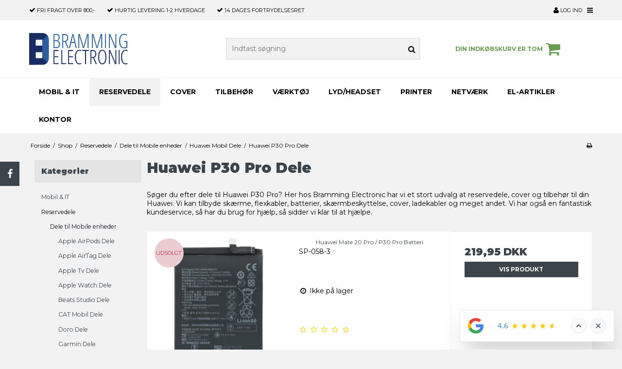

--- FILE ---
content_type: text/html; charset=ISO-8859-1
request_url: https://br-electronic.dk/shop/498-huawei-p30-pro-dele/
body_size: 52214
content:
<!DOCTYPE html>
<!--[if lt IE 7 ]> <html class="ie6 ielt9 no-js" lang="da"> <![endif]-->
<!--[if IE 7 ]>    <html class="ie7 ielt9 no-js" lang="da"> <![endif]-->
<!--[if IE 8 ]>    <html class="ie8 ielt9 no-js" lang="da"> <![endif]-->
<!--[if IE 9 ]>    <html class="ie9 no-js" lang="da"> <![endif]-->
<!--[if (gt IE 9)|!(IE)]><!--> <html class="no-js" lang="da"> <!--<![endif]-->
<head prefix="og: http://ogp.me/ns#
              fb: http://ogp.me/ns/fb#
              ng: http://angularjs.org">
    <meta charset="windows-1252">
<title>Huawei P30 Pro Dele - Bramming Electronic ApS</title>
<meta name="viewport" content="width=device-width, initial-scale=1">
<meta name="generator" content="SmartWeb">
<meta name="csrf_token" content="MTc2Nzc0NTY3N2M1NTJmMTJjNTIzODY1YTNjZTE4ZDBmM2YyNTZiMDc1ZmU0M2FiZDRlaWJVdmVWbExWckJ5aGZ2cVBJR2dXcG9tWDZydEltbw==" />
<meta name="google-site-verification" content="B9NsZK2AMgOMvCtv-Q8RrTtuKrG4jEVHuuKF3Wu9GjU" />
<meta name="description" content="Dele til Huawei P30 Pro?, vi hos Bramming Electronic har et stort udvalg af reservedele og tilbeh&oslash;r til Huawei." />
<meta name="keywords" content="Dele til Huawei P30 Pro,Huawei P30 Pro Dele,Huawei P30 Pro reservedele," />
<meta property="og:type" content="product.group" />
<meta property="og:title" content="Huawei P30 Pro Dele" />
<meta property="og:url" content="https://br-electronic.dk/shop/498-huawei-p30-pro-dele/" />
<meta property="og:image" content="https://sw24198.sfstatic.io/upload_dir/shop/category/_thumbs/p30_aurorapro-2.w1200.jpg" />
<meta property="og:sitename" content="Bramming Electronic ApS" />
<meta property="og:description" content="Dele til Huawei P30 Pro?, vi hos Bramming Electronic har et stort udvalg af reservedele og tilbeh&oslash;r til Huawei." />

	<link rel="shortcut icon" href="/upload_dir/pics/favicon.ico" type="image/x-icon" />
	<link rel="apple-touch-icon" href="/upload_dir/pics/favicon.ico" />



<!--[if lte IE 9]>
<script src="https://sw24198.sfstatic.io/_design/smartytemplates/store/template001/assets/js/ie.js"></script>
<link href="https://sw24198.sfstatic.io/_design/smartytemplates/store/template001/assets/css/ie.css" rel="stylesheet" type="text/css">
<link href="https://sw24198.sfstatic.io/_design/smartytemplates/store/template001/assets/css/template.ie.css" rel="stylesheet" type="text/css">
<![endif]-->

<link rel="preconnect" href="https://sw24198.sfstatic.io" crossorigin>
<link rel="preconnect" href="https://fonts.gstatic.com/" crossorigin>

<link rel="stylesheet" href="https://sw24198.sfstatic.io/_design/common/libs/font-awesome/latest/css/font-awesome.dirty.min.css">
<link rel="alternate" type="application/rss+xml" title="Nyeste produkter" href="//br-electronic.dk/RSS/?type=products&amp;mode=1&amp;lang=DK&amp;site=1" >
<link href="https://sw24198.sfstatic.io/_design/smartytemplates/store/template001/assets/css/libs.css?v=20251014085848" rel="stylesheet" >
<link href="https://sw24198.sfstatic.io/_design/smartytemplates/store/template001/assets/css/template.css?v=20251014085848" rel="stylesheet" >
<link href="https://sw24198.sfstatic.io/_design/smartytemplates/store/template109/assets/css/chicago.css?v=20251014112248" rel="stylesheet" >
<link href="https://sw24198.sfstatic.io/upload_dir/templates/template109_2_copy/assets/css/theme.css?v=20240314104343" rel="stylesheet" >
<link href="https://sw24198.sfstatic.io/_design/smartytemplates/store/template001/assets/css/print.css?v=20251014085848" media="print" rel="stylesheet" >

<script>
window.platform = window.platform || {};(function (q) {var topics = {}, subUid = -1;q.subscribe = function(topic, func) {if (!topics[topic]) {topics[topic] = [];}var token = (++subUid).toString();topics[topic].push({token: token,func: func});return token;};q.publish = function(topic, args) {if (!topics[topic]) {return false;}setTimeout(function() {var subscribers = topics[topic],len = subscribers ? subscribers.length : 0;while (len--) {subscribers[len].func(topic, args);}}, 0);return true;};q.unsubscribe = function(token) {for (var m in topics) {if (topics[m]) {for (var i = 0, j = topics[m].length; i < j; i++) {if (topics[m][i].token === token) {topics[m].splice(i, 1);return token;}}}}return false;};})(window.platform);
</script>







        
            <script async src="https://www.googletagmanager.com/gtag/js?id=G-TF20S0SV1S" id="google-analytics" ></script>

        


<script>
    
        window.dataLayer = window.dataLayer || [];
        function gtag(){dataLayer.push(arguments);}
        gtag('js', new Date());

        var gtagConfigs = {
            'anonymize_ip': true
        };

        if (sessionStorage.getItem('referrer') !== null) {
            gtagConfigs['page_referrer'] = sessionStorage.getItem('referrer');
            sessionStorage.removeItem('referrer');
        }
    

    
    


            gtag('config', 'G-TF20S0SV1S', gtagConfigs);
    
        
                
        </script>
    
        
        <script id="google-tagmanager" >
        (function(w,d,s,l,i){w[l]=w[l]||[];w[l].push({'gtm.start':
            new Date().getTime(),event:'gtm.js'});var f=d.getElementsByTagName(s)[0],
            j=d.createElement(s),dl=l!='dataLayer'?'&l='+l:'';j.async=true;j.src=
            '//www.googletagmanager.com/gtm.js?id='+i+dl;f.parentNode.insertBefore(j,f);
        })(window,document,'script','dataLayer','GTM-5KBR92K');</script>
<!-- Google tag (gtag.js) -->
<script async src="https://www.googletagmanager.com/gtag/js?id=AW-1001443028"></script>
<script>
  window.dataLayer = window.dataLayer || [];
  function gtag(){dataLayer.push(arguments);}
  gtag('js', new Date());

  gtag('config', 'AW-1001443028');
</script>

<script async src="https://www.aservice.cloud/trc/mastertag"></script>
<script>
  window.asData = window.asData || [];
  function atag(){asData.push(arguments);}
  atag('init');
  atag('track', 'pageview');
</script>
<script id="CookieConsent" src="https://policy.app.cookieinformation.com/uc.js"
    data-culture="DA" data-gcm-version="2.0" type="text/javascript"></script>



</head>
<body id="ng-app" data-ng-app="platform-app" data-ng-strict-di class="site1 languageDK currencyDKK pageId2 pageCategory498 pageTypeproduct" itemscope itemtype="http://schema.org/WebPage">

        <!-- Start e-maerket widget --><script type="text/javascript" src="https://widget.emaerket.dk/js/03d98dbd21d27f83ad5fe0937befbe33" async></script><!-- // end e-maerket widget -->




<div class="topbar">
    <div class="container width-xlarge">
        <div class="topbar-inner">
            <div class="usp-section">
                <ul>
                                            <li><i class="fa fa-check"></i> <b>Fri fragt</b> over 800,-</li>
                                                                <li><i class="fa fa-check"></i> <b>Hurtig levering</b> 1-2 hverdage</li>
                                                                <li><i class="fa fa-check"></i> <b>14 dages</b> fortrydelsesret</li>
                                    </ul>
            </div>

            <div class="menu-section">
                                    <div class="login-button">
                                                    <a href="/log-ind/" class="link-btn"><i class="fa fa-user"></i> Log ind</a>
                                            </div>
                                <div class="menu-button-icon">
                    <i class="fa fa-bars"></i>
                </div>
            </div>
            </div>
    </div>
</div>





                    
<header class="site-header" itemscope itemtype="http://schema.org/WPHeader">
    <div class="container with-xlarge">
        <div class="row">
            <div class="col-s-2 col-m-4 col-l-4 col-xl-5 logo-row">
                
<div class="logo w-logo">

		
    <a class="logo-anchor anchor-image" href="/" title="Bramming Electronic ApS"><img src="https://sw24198.sfstatic.io/upload_dir/pics/bre-logo.png" alt="Bramming Electronic ApS" class="responsive"/></a>

		</div>
            </div>
            <div class="col-s-2 col-m-4 col-l-4 col-xl-15 search-row">
                            <div class="search-close-button">
                    <i class="fa fa-times"></i>
                </div>
                <div class="search-module">
                    <form class="top-search-form" method="get" action="/shop/">
                        <div class="input-group xsmall">
                            <input type="text" class="form-input input-group-main" placeholder="Indtast s&oslash;gning" name="search" required>
                            <span class="input-group-button"><button class="button" type="submit"><i class="fa fa-search"></i></button></span>
                        </div>
                    </form>
                </div>
                        </div>
            <div class="col-s-2 col-m-4 col-l-4 col-xl-4 icon-nav">
                <div class="header-icon mobile-search-icon">
                    <i class="fa fa-search"></i>
                </div>
                <div class="header-cart">
                                                                    
                        <div class="is-hidden-s is-hidden-m">
                            








<div class="m-quick-cart is-hidden-s w-cart">
    <div class="dropdown" style="float:right;">
                    <a href="/kurv/" class="quick-cart-link button-primary button-icon right">Din indk&oslash;bskurv er tom<i class="fa fa-shopping-cart"></i></a>
        
            </div>
</div>
                        </div>
                        <a href="/kurv/" class="quick-cart-link mobile-cart-link">
                            <div>
                                                                <div class="cart-amount">0</div>
                            </div>
                            <!-- <img class="shopping-cart" src="https://sw24198.sfstatic.io" alt=""> -->
                            <i class="fa fa-shopping-cart"></i>
                        </a>
                        
                                    </div>
                
                                    <div class="mobile-user-icon">
                                                    <a href="/log-ind/" class="link-btn"><i class="fa fa-user"></i></a>
                                            </div>
                                <div class="menu-button-icon mobile-menu-icon">
                    <i class="fa fa-bars"></i>
                </div>
            </div>
        </div>
    </div>
</header>
<div class="site-navigation">
    <nav class="navbar w-widget widget" itemscope itemtype="http://schema.org/SiteNavigationElement">

                
        

                
                    <div class="main-menu">
                <div class="container">
                    <ul id="clonedMenu" class="productcategories-level-0">
                                                    
                                                        
                                
                            <li class="b-productcategory b-category-li-0 b-category-526 ">
                                <a class="b-productcategory-anchor b-anchor" href="/shop/526-mobil--it/">
                                    Mobil & IT
                                    
                                                                    </a>

                                                            </li>
                                                    
                                                        
                                
                            <li class="b-productcategory b-category-li-0 b-category-737 active parent-category">
                                <a class="b-productcategory-anchor b-anchor" href="/shop/737-reservedele/">
                                    Reservedele
                                    
                                                                            <span class="menu-dropdown-toggle">
                                            <i class="fa fa-caret-down"></i>
                                        </span>
                                                                    </a>

                                                                    <div class="dropdown-megamenu">
                                        <div class="container width-xlarge">
                                            <ul class="b-productcategories-list b-productcategories-level-1">
                                                                                                    <li class="b-productcategory b-category-li-1 b-category-329 active">
                                                        
                                                                                                                    
                                                                                                                                                                                            
                                                                <a href="/shop/329-dele-til-mobile-enheder-/">
                                                                <img class="responsive menu-image lazyload" alt="Dele til Mobile enheder " data-src="https://sw24198.sfstatic.io/upload_dir/shop/category/P10_hei.jpg" src="[data-uri]" ><!--[if lt IE 9 ]><img class="responsive menu-image" alt="Dele til Mobile enheder " src="https://sw24198.sfstatic.io/upload_dir/shop/category/P10_hei.jpg" ><![endif]-->
                                                                <br>
                                                                Dele til Mobile enheder 
                                                                </a>
                                                                
                                                                                                                        
                                                        
                                                                                                                
                                                                                                                    <ul class="b-productcategories-list b-productcategories-level-2">
                                                                                                                                    <li class="b-productcategory b-category-li-2 b-category-695">
                                                                        <a href="/shop/695-apple-airpods-dele/">Apple AirPods Dele</a>
                                                                    </li>
                                                                                                                                    <li class="b-productcategory b-category-li-2 b-category-876">
                                                                        <a href="/shop/876-apple-airtag-dele/">Apple AirTag Dele</a>
                                                                    </li>
                                                                                                                                    <li class="b-productcategory b-category-li-2 b-category-882">
                                                                        <a href="/shop/882-apple-tv-dele/">Apple Tv Dele</a>
                                                                    </li>
                                                                                                                                    <li class="b-productcategory b-category-li-2 b-category-547">
                                                                        <a href="/shop/547-apple-watch-dele/">Apple Watch Dele</a>
                                                                    </li>
                                                                                                                                    <li class="b-productcategory b-category-li-2 b-category-658">
                                                                        <a href="/shop/658-beats-studio-dele/">Beats Studio Dele</a>
                                                                    </li>
                                                                                                                                    <li class="b-productcategory b-category-li-2 b-category-179">
                                                                        <a href="/shop/179-cat-mobil-dele/">CAT Mobil Dele</a>
                                                                    </li>
                                                                                                                                    <li class="b-productcategory b-category-li-2 b-category-762">
                                                                        <a href="/shop/762-doro-dele/">Doro Dele</a>
                                                                    </li>
                                                                                                                                    <li class="b-productcategory b-category-li-2 b-category-654">
                                                                        <a href="/shop/654-garmin-dele/">Garmin Dele</a>
                                                                    </li>
                                                                                                                                    <li class="b-productcategory b-category-li-2 b-category-788">
                                                                        <a href="/shop/788-google-pixel-dele/">Google Pixel Dele</a>
                                                                    </li>
                                                                                                                                    <li class="b-productcategory b-category-li-2 b-category-315">
                                                                        <a href="/shop/315-htc-dele/">HTC Dele</a>
                                                                    </li>
                                                                                                                                    <li class="b-productcategory b-category-li-2 b-category-320 active">
                                                                        <a href="/shop/320-huawei-mobil-dele/">Huawei Mobil Dele</a>
                                                                    </li>
                                                                                                                                    <li class="b-productcategory b-category-li-2 b-category-630">
                                                                        <a href="/shop/630-huawei-tablet-dele/">Huawei Tablet Dele</a>
                                                                    </li>
                                                                                                                                    <li class="b-productcategory b-category-li-2 b-category-326">
                                                                        <a href="/shop/326-ipad-dele/">iPad dele</a>
                                                                    </li>
                                                                                                                                    <li class="b-productcategory b-category-li-2 b-category-340">
                                                                        <a href="/shop/340-iphone-dele/">iPhone Dele</a>
                                                                    </li>
                                                                                                                                    <li class="b-productcategory b-category-li-2 b-category-322">
                                                                        <a href="/shop/322-ipod-dele/">iPod Dele</a>
                                                                    </li>
                                                                                                                                    <li class="b-productcategory b-category-li-2 b-category-641">
                                                                        <a href="/shop/641-lenovo-tablet-dele/">Lenovo Tablet dele</a>
                                                                    </li>
                                                                                                                                    <li class="b-productcategory b-category-li-2 b-category-348">
                                                                        <a href="/shop/348-lg-dele/">LG Dele</a>
                                                                    </li>
                                                                                                                                    <li class="b-productcategory b-category-li-2 b-category-360">
                                                                        <a href="/shop/360-microsoft-mobiltablet-dele/">Microsoft Mobil/Tablet Dele</a>
                                                                    </li>
                                                                                                                                    <li class="b-productcategory b-category-li-2 b-category-342">
                                                                        <a href="/shop/342-motorola-dele/">Motorola Dele</a>
                                                                    </li>
                                                                                                                                    <li class="b-productcategory b-category-li-2 b-category-312">
                                                                        <a href="/shop/312-nokia-dele/">Nokia Dele</a>
                                                                    </li>
                                                                                                                                    <li class="b-productcategory b-category-li-2 b-category-328">
                                                                        <a href="/shop/328-oneplus-dele/">OnePlus Dele</a>
                                                                    </li>
                                                                                                                                    <li class="b-productcategory b-category-li-2 b-category-706">
                                                                        <a href="/shop/706-oppo-dele/">Oppo Dele</a>
                                                                    </li>
                                                                                                                                    <li class="b-productcategory b-category-li-2 b-category-317">
                                                                        <a href="/shop/317-samsung-mobil-dele/">Samsung Mobil Dele</a>
                                                                    </li>
                                                                                                                                    <li class="b-productcategory b-category-li-2 b-category-323">
                                                                        <a href="/shop/323-samsung-tablet-dele/">Samsung Tablet dele</a>
                                                                    </li>
                                                                                                                                    <li class="b-productcategory b-category-li-2 b-category-334">
                                                                        <a href="/shop/334-sony-mobil-dele/">Sony Mobil Dele</a>
                                                                    </li>
                                                                                                                                    <li class="b-productcategory b-category-li-2 b-category-857">
                                                                        <a href="/shop/857-tcl-mobil-dele/">TCL Mobil Dele</a>
                                                                    </li>
                                                                                                                                    <li class="b-productcategory b-category-li-2 b-category-804">
                                                                        <a href="/shop/804-xiaomi-mobil-dele/">Xiaomi Mobil Dele</a>
                                                                    </li>
                                                                                                                            </ul>
                                                                                                            </li>
                                                                                                    <li class="b-productcategory b-category-li-1 b-category-512">
                                                        
                                                                                                                    
                                                                                                                                                                                            
                                                                <a href="/shop/512-pc-dele/">
                                                                <img class="responsive menu-image lazyload" alt="PC Dele" data-src="https://sw24198.sfstatic.io/upload_dir/shop/category/MSI-Grafik-kort.jpg" src="[data-uri]" ><!--[if lt IE 9 ]><img class="responsive menu-image" alt="PC Dele" src="https://sw24198.sfstatic.io/upload_dir/shop/category/MSI-Grafik-kort.jpg" ><![endif]-->
                                                                <br>
                                                                PC Dele
                                                                </a>
                                                                
                                                                                                                        
                                                        
                                                                                                                
                                                                                                                    <ul class="b-productcategories-list b-productcategories-level-2">
                                                                                                                                    <li class="b-productcategory b-category-li-2 b-category-877">
                                                                        <a href="/shop/877-blaesere-og-koelere/">Bl&aelig;sere og k&oslash;lere</a>
                                                                    </li>
                                                                                                                                    <li class="b-productcategory b-category-li-2 b-category-896">
                                                                        <a href="/shop/896-diverse-laptop-dele/">Diverse Laptop dele</a>
                                                                    </li>
                                                                                                                                    <li class="b-productcategory b-category-li-2 b-category-579">
                                                                        <a href="/shop/579-diverse-smaa-dele/">Diverse sm&aring; dele</a>
                                                                    </li>
                                                                                                                                    <li class="b-productcategory b-category-li-2 b-category-594">
                                                                        <a href="/shop/594-imac-dele/">iMac Dele</a>
                                                                    </li>
                                                                                                                                    <li class="b-productcategory b-category-li-2 b-category-513">
                                                                        <a href="/shop/513-macbook-dele/">Macbook Dele</a>
                                                                    </li>
                                                                                                                                    <li class="b-productcategory b-category-li-2 b-category-609">
                                                                        <a href="/shop/609-computer-batterier/">Computer Batterier</a>
                                                                    </li>
                                                                                                                                    <li class="b-productcategory b-category-li-2 b-category-791">
                                                                        <a href="/shop/791-pc-netvaerkskort/">PC Netv&aelig;rkskort</a>
                                                                    </li>
                                                                                                                                    <li class="b-productcategory b-category-li-2 b-category-807">
                                                                        <a href="/shop/807-stroemforsyning-til-pc/">Str&oslash;mforsyning til PC</a>
                                                                    </li>
                                                                                                                            </ul>
                                                                                                            </li>
                                                                                                    <li class="b-productcategory b-category-li-1 b-category-738">
                                                        
                                                                                                                    
                                                                                                                                                                                            
                                                                <a href="/shop/738-spillekonsol-dele/">
                                                                <img class="responsive menu-image lazyload" alt="Spillekonsol Dele" data-src="https://sw24198.sfstatic.io/upload_dir/pics/AS057393_1.jpg" src="[data-uri]" ><!--[if lt IE 9 ]><img class="responsive menu-image" alt="Spillekonsol Dele" src="https://sw24198.sfstatic.io/upload_dir/pics/AS057393_1.jpg" ><![endif]-->
                                                                <br>
                                                                Spillekonsol Dele
                                                                </a>
                                                                
                                                                                                                        
                                                        
                                                                                                                
                                                                                                                    <ul class="b-productcategories-list b-productcategories-level-2">
                                                                                                                                    <li class="b-productcategory b-category-li-2 b-category-525">
                                                                        <a href="/shop/525-nintendo-switch-dele/">Nintendo Switch Dele</a>
                                                                    </li>
                                                                                                                                    <li class="b-productcategory b-category-li-2 b-category-608">
                                                                        <a href="/shop/608-playstation-4-dele/">Playstation 4 Dele</a>
                                                                    </li>
                                                                                                                                    <li class="b-productcategory b-category-li-2 b-category-764">
                                                                        <a href="/shop/764-playstation-5-dele/">Playstation 5 Dele</a>
                                                                    </li>
                                                                                                                                    <li class="b-productcategory b-category-li-2 b-category-870">
                                                                        <a href="/shop/870-xbox-dele/">XBox Dele</a>
                                                                    </li>
                                                                                                                            </ul>
                                                                                                            </li>
                                                                                                    <li class="b-productcategory b-category-li-1 b-category-779">
                                                        
                                                                                                                    
                                                                                                                                                                                            
                                                                <a href="/shop/779-elektronik-dele/">
                                                                <img class="responsive menu-image lazyload" alt="Elektronik Dele" data-src="https://sw24198.sfstatic.io/upload_dir/pics/Electronic-parts.jpg" src="[data-uri]" ><!--[if lt IE 9 ]><img class="responsive menu-image" alt="Elektronik Dele" src="https://sw24198.sfstatic.io/upload_dir/pics/Electronic-parts.jpg" ><![endif]-->
                                                                <br>
                                                                Elektronik Dele
                                                                </a>
                                                                
                                                                                                                        
                                                        
                                                                                                                
                                                                                                                    <ul class="b-productcategories-list b-productcategories-level-2">
                                                                                                                                    <li class="b-productcategory b-category-li-2 b-category-887">
                                                                        <a href="/shop/887-dioder/">Dioder</a>
                                                                    </li>
                                                                                                                                    <li class="b-productcategory b-category-li-2 b-category-780">
                                                                        <a href="/shop/780-glas--keramiske-sikringer/">Glas & keramiske sikringer</a>
                                                                    </li>
                                                                                                                                    <li class="b-productcategory b-category-li-2 b-category-824">
                                                                        <a href="/shop/824-kondensator/">Kondensator</a>
                                                                    </li>
                                                                                                                                    <li class="b-productcategory b-category-li-2 b-category-812">
                                                                        <a href="/shop/812-lysdioder/">Lysdioder</a>
                                                                    </li>
                                                                                                                                    <li class="b-productcategory b-category-li-2 b-category-517">
                                                                        <a href="/shop/517-loese-stik/">L&oslash;se stik</a>
                                                                    </li>
                                                                                                                                    <li class="b-productcategory b-category-li-2 b-category-781">
                                                                        <a href="/shop/781-modstande/">Modstande</a>
                                                                    </li>
                                                                                                                                    <li class="b-productcategory b-category-li-2 b-category-848">
                                                                        <a href="/shop/848-vippekontakter/">Vippekontakter</a>
                                                                    </li>
                                                                                                                                    <li class="b-productcategory b-category-li-2 b-category-894">
                                                                        <a href="/shop/894-trykknap/">Trykknap</a>
                                                                    </li>
                                                                                                                                    <li class="b-productcategory b-category-li-2 b-category-895">
                                                                        <a href="/shop/895-thyristor-halvlederkomponent/">Thyristor (halvlederkomponent)</a>
                                                                    </li>
                                                                                                                            </ul>
                                                                                                            </li>
                                                                                                    <li class="b-productcategory b-category-li-1 b-category-871">
                                                        
                                                                                                                    
                                                                                                                                                                                            
                                                                <a href="/shop/871-produkter-under-50kr/">
                                                                <img class="responsive menu-image lazyload" alt="Produkter under 50kr" data-src="https://sw24198.sfstatic.io/upload_dir/pics/ChatGPT-Image-25.-aug.-2025,-08.59.06-1.png" src="[data-uri]" ><!--[if lt IE 9 ]><img class="responsive menu-image" alt="Produkter under 50kr" src="https://sw24198.sfstatic.io/upload_dir/pics/ChatGPT-Image-25.-aug.-2025,-08.59.06-1.png" ><![endif]-->
                                                                <br>
                                                                Produkter under 50kr
                                                                </a>
                                                                
                                                                                                                        
                                                        
                                                                                                                
                                                                                                            </li>
                                                                                            </ul>
                                        </div>
                                    </div>
                                                            </li>
                                                    
                                                        
                                
                            <li class="b-productcategory b-category-li-0 b-category-427 parent-category">
                                <a class="b-productcategory-anchor b-anchor" href="/shop/427-cover/">
                                    Cover
                                    
                                                                            <span class="menu-dropdown-toggle">
                                            <i class="fa fa-caret-down"></i>
                                        </span>
                                                                    </a>

                                                                    <div class="dropdown-megamenu">
                                        <div class="container width-xlarge">
                                            <ul class="b-productcategories-list b-productcategories-level-1">
                                                                                                    <li class="b-productcategory b-category-li-1 b-category-665">
                                                        
                                                                                                                    
                                                                                                                                                                                            
                                                                <a href="/shop/665-apple-watch-cover/">
                                                                <img class="responsive menu-image lazyload" alt="Apple Watch Cover" data-src="https://sw24198.sfstatic.io/upload_dir/shop/category/44-alum-blue-sport-deepnavy-6s-nc-2.jpg" src="[data-uri]" ><!--[if lt IE 9 ]><img class="responsive menu-image" alt="Apple Watch Cover" src="https://sw24198.sfstatic.io/upload_dir/shop/category/44-alum-blue-sport-deepnavy-6s-nc-2.jpg" ><![endif]-->
                                                                <br>
                                                                Apple Watch Cover
                                                                </a>
                                                                
                                                                                                                        
                                                        
                                                                                                                
                                                                                                                    <ul class="b-productcategories-list b-productcategories-level-2">
                                                                                                                                    <li class="b-productcategory b-category-li-2 b-category-756">
                                                                        <a href="/shop/756-apple-watch-ultra-49mm-cover/">Apple Watch Ultra 49mm Cover</a>
                                                                    </li>
                                                                                                                                    <li class="b-productcategory b-category-li-2 b-category-898">
                                                                        <a href="/shop/898-apple-watch-46mm-cover/">Apple Watch 46mm Cover</a>
                                                                    </li>
                                                                                                                                    <li class="b-productcategory b-category-li-2 b-category-758">
                                                                        <a href="/shop/758-apple-watch-45mm-cover/">Apple Watch 45mm Cover</a>
                                                                    </li>
                                                                                                                                    <li class="b-productcategory b-category-li-2 b-category-759">
                                                                        <a href="/shop/759-apple-watch-41mm-cover/">Apple Watch 41mm Cover</a>
                                                                    </li>
                                                                                                                                    <li class="b-productcategory b-category-li-2 b-category-667">
                                                                        <a href="/shop/667-apple-watch-44mm-cover/">Apple Watch 44mm Cover</a>
                                                                    </li>
                                                                                                                                    <li class="b-productcategory b-category-li-2 b-category-666">
                                                                        <a href="/shop/666-apple-watch-40mm-cover/">Apple Watch 40mm Cover</a>
                                                                    </li>
                                                                                                                                    <li class="b-productcategory b-category-li-2 b-category-669">
                                                                        <a href="/shop/669-apple-watch-42mm-cover/">Apple Watch 42mm Cover</a>
                                                                    </li>
                                                                                                                                    <li class="b-productcategory b-category-li-2 b-category-668">
                                                                        <a href="/shop/668-apple-watch-38mm-cover/">Apple Watch 38mm Cover</a>
                                                                    </li>
                                                                                                                            </ul>
                                                                                                            </li>
                                                                                                    <li class="b-productcategory b-category-li-1 b-category-438">
                                                        
                                                                                                                    
                                                                                                                                                                                            
                                                                <a href="/shop/438-huawei-cover/">
                                                                <img class="responsive menu-image lazyload" alt="Huawei Cover" data-src="https://sw24198.sfstatic.io/upload_dir/shop/category/HUAWEI-P20-Pro-6-1-Inch-6GB-128GB-Smartphone-Aurora-Color-611548-.jpg" src="[data-uri]" ><!--[if lt IE 9 ]><img class="responsive menu-image" alt="Huawei Cover" src="https://sw24198.sfstatic.io/upload_dir/shop/category/HUAWEI-P20-Pro-6-1-Inch-6GB-128GB-Smartphone-Aurora-Color-611548-.jpg" ><![endif]-->
                                                                <br>
                                                                Huawei Cover
                                                                </a>
                                                                
                                                                                                                        
                                                        
                                                                                                                
                                                                                                                    <ul class="b-productcategories-list b-productcategories-level-2">
                                                                                                                                    <li class="b-productcategory b-category-li-2 b-category-452">
                                                                        <a href="/shop/452-huawei-mate20-pro-cover/">Huawei Mate20 Pro Cover</a>
                                                                    </li>
                                                                                                                                    <li class="b-productcategory b-category-li-2 b-category-557">
                                                                        <a href="/shop/557-huawei-mate-20-lite-cover/">Huawei Mate 20 Lite Cover</a>
                                                                    </li>
                                                                                                                                    <li class="b-productcategory b-category-li-2 b-category-659">
                                                                        <a href="/shop/659-huawei-p40-pro-cover/">Huawei P40 Pro Cover</a>
                                                                    </li>
                                                                                                                                    <li class="b-productcategory b-category-li-2 b-category-607">
                                                                        <a href="/shop/607-huawei-p40-cover/">Huawei P40 Cover</a>
                                                                    </li>
                                                                                                                                    <li class="b-productcategory b-category-li-2 b-category-572">
                                                                        <a href="/shop/572-huawei-p40-lite-cover/">Huawei P40 Lite Cover</a>
                                                                    </li>
                                                                                                                                    <li class="b-productcategory b-category-li-2 b-category-496">
                                                                        <a href="/shop/496-huawei-p30-pro-cover-/">Huawei P30 Pro Cover </a>
                                                                    </li>
                                                                                                                                    <li class="b-productcategory b-category-li-2 b-category-495">
                                                                        <a href="/shop/495-huawei-p30-lite-cover/">Huawei P30 Lite Cover</a>
                                                                    </li>
                                                                                                                                    <li class="b-productcategory b-category-li-2 b-category-451">
                                                                        <a href="/shop/451-huawei-p20-pro-cover/">Huawei P20 Pro Cover</a>
                                                                    </li>
                                                                                                                                    <li class="b-productcategory b-category-li-2 b-category-442">
                                                                        <a href="/shop/442-huawei-p20-lite-cover/">Huawei P20 Lite Cover</a>
                                                                    </li>
                                                                                                                                    <li class="b-productcategory b-category-li-2 b-category-447">
                                                                        <a href="/shop/447-huawei-p10-cover/">Huawei P10 Cover</a>
                                                                    </li>
                                                                                                                                    <li class="b-productcategory b-category-li-2 b-category-439">
                                                                        <a href="/shop/439-huawei-p10-lite-cover/">Huawei P10 Lite Cover</a>
                                                                    </li>
                                                                                                                                    <li class="b-productcategory b-category-li-2 b-category-595">
                                                                        <a href="/shop/595-huawei-p9-cover/">Huawei P9 Cover</a>
                                                                    </li>
                                                                                                                                    <li class="b-productcategory b-category-li-2 b-category-440">
                                                                        <a href="/shop/440-huawei-p9-lite-cover/">Huawei P9 Lite Cover</a>
                                                                    </li>
                                                                                                                                    <li class="b-productcategory b-category-li-2 b-category-441">
                                                                        <a href="/shop/441-huawei-p8-lite-cover/">Huawei P8 Lite Cover</a>
                                                                    </li>
                                                                                                                                    <li class="b-productcategory b-category-li-2 b-category-605">
                                                                        <a href="/shop/605-huawei-p-smart-2021-cover/">Huawei P Smart 2021 Cover</a>
                                                                    </li>
                                                                                                                                    <li class="b-productcategory b-category-li-2 b-category-536">
                                                                        <a href="/shop/536-huawei-p-smart-2019-cover/">Huawei P Smart 2019 Cover</a>
                                                                    </li>
                                                                                                                                    <li class="b-productcategory b-category-li-2 b-category-582">
                                                                        <a href="/shop/582-huawei-y6-2019-cover/">Huawei Y6 2019 Cover</a>
                                                                    </li>
                                                                                                                                    <li class="b-productcategory b-category-li-2 b-category-721">
                                                                        <a href="/shop/721-universal-cover-til-huawei-tablets/">Universal cover til Huawei tablets</a>
                                                                    </li>
                                                                                                                            </ul>
                                                                                                            </li>
                                                                                                    <li class="b-productcategory b-category-li-1 b-category-429">
                                                        
                                                                                                                    
                                                                                                                                                                                            
                                                                <a href="/shop/429-ipad-cover/">
                                                                <img class="responsive menu-image lazyload" alt="iPad Cover" data-src="https://sw24198.sfstatic.io/upload_dir/shop/category/ipad_2-4_eva_cover_black.jpg" src="[data-uri]" ><!--[if lt IE 9 ]><img class="responsive menu-image" alt="iPad Cover" src="https://sw24198.sfstatic.io/upload_dir/shop/category/ipad_2-4_eva_cover_black.jpg" ><![endif]-->
                                                                <br>
                                                                iPad Cover
                                                                </a>
                                                                
                                                                                                                        
                                                        
                                                                                                                
                                                                                                                    <ul class="b-productcategories-list b-productcategories-level-2">
                                                                                                                                    <li class="b-productcategory b-category-li-2 b-category-118">
                                                                        <a href="/shop/118-ipad-2-cover/">iPad 2 Cover</a>
                                                                    </li>
                                                                                                                                    <li class="b-productcategory b-category-li-2 b-category-119">
                                                                        <a href="/shop/119-ipad-3-cover/">iPad 3 Cover</a>
                                                                    </li>
                                                                                                                                    <li class="b-productcategory b-category-li-2 b-category-120">
                                                                        <a href="/shop/120-ipad-4-cover/">iPad 4 Cover</a>
                                                                    </li>
                                                                                                                                    <li class="b-productcategory b-category-li-2 b-category-161">
                                                                        <a href="/shop/161-ipad-5-2017-cover/">iPad 5 2017 Cover</a>
                                                                    </li>
                                                                                                                                    <li class="b-productcategory b-category-li-2 b-category-430">
                                                                        <a href="/shop/430-ipad-6-2018-cover/">iPad 6 2018 Cover</a>
                                                                    </li>
                                                                                                                                    <li class="b-productcategory b-category-li-2 b-category-518">
                                                                        <a href="/shop/518-ipad-7-102-2019-cover/">iPad 7 10.2 2019 Cover</a>
                                                                    </li>
                                                                                                                                    <li class="b-productcategory b-category-li-2 b-category-588">
                                                                        <a href="/shop/588-ipad-8-102-2020-cover/">iPad 8 10.2 2020 Cover</a>
                                                                    </li>
                                                                                                                                    <li class="b-productcategory b-category-li-2 b-category-679">
                                                                        <a href="/shop/679-ipad-9-102-2021-cover/">iPad 9 10.2 2021 Cover</a>
                                                                    </li>
                                                                                                                                    <li class="b-productcategory b-category-li-2 b-category-760">
                                                                        <a href="/shop/760-ipad-10--11--a16-109-cover/">iPad 10 / 11 / A16 10.9" Cover</a>
                                                                    </li>
                                                                                                                                    <li class="b-productcategory b-category-li-2 b-category-160">
                                                                        <a href="/shop/160-ipad-air-cover/">iPad Air Cover</a>
                                                                    </li>
                                                                                                                                    <li class="b-productcategory b-category-li-2 b-category-268">
                                                                        <a href="/shop/268-ipad-air-2-cover/">iPad Air 2 Cover</a>
                                                                    </li>
                                                                                                                                    <li class="b-productcategory b-category-li-2 b-category-465">
                                                                        <a href="/shop/465-ipad-air-3-2019-cover/">iPad Air 3 (2019) Cover</a>
                                                                    </li>
                                                                                                                                    <li class="b-productcategory b-category-li-2 b-category-604">
                                                                        <a href="/shop/604-ipad-air-4--air-5-cover/">iPad Air 4 / Air 5 Cover</a>
                                                                    </li>
                                                                                                                                    <li class="b-productcategory b-category-li-2 b-category-881">
                                                                        <a href="/shop/881-ipad-air-11-20242025-cover/">iPad Air 11 (2024/2025) Cover</a>
                                                                    </li>
                                                                                                                                    <li class="b-productcategory b-category-li-2 b-category-858">
                                                                        <a href="/shop/858-ipad-air-13-2024-cover/">iPad Air 13 (2024) Cover</a>
                                                                    </li>
                                                                                                                                    <li class="b-productcategory b-category-li-2 b-category-105">
                                                                        <a href="/shop/105-ipad-mini-4-cover/">iPad Mini 4 Cover</a>
                                                                    </li>
                                                                                                                                    <li class="b-productcategory b-category-li-2 b-category-464">
                                                                        <a href="/shop/464-ipad-mini-5-2019-cover/">iPad Mini 5 (2019) Cover</a>
                                                                    </li>
                                                                                                                                    <li class="b-productcategory b-category-li-2 b-category-690">
                                                                        <a href="/shop/690-ipad-mini-6-2021-cover/">iPad Mini 6 (2021) Cover</a>
                                                                    </li>
                                                                                                                                    <li class="b-productcategory b-category-li-2 b-category-147">
                                                                        <a href="/shop/147-ipad-pro-97-cover/">iPad Pro 9.7 Cover</a>
                                                                    </li>
                                                                                                                                    <li class="b-productcategory b-category-li-2 b-category-297">
                                                                        <a href="/shop/297-ipad-pro-105-cover/">iPad Pro 10.5 Cover</a>
                                                                    </li>
                                                                                                                                    <li class="b-productcategory b-category-li-2 b-category-298">
                                                                        <a href="/shop/298-ipad-pro-129-1gen--2gen-2015--2017-cover/">iPad Pro 12.9 1.Gen / 2.Gen (2015 / 2017) Cover</a>
                                                                    </li>
                                                                                                                                    <li class="b-productcategory b-category-li-2 b-category-468">
                                                                        <a href="/shop/468-ipad-pro-129-3gen-2018-cover/">iPad Pro 12.9 3.Gen (2018) Cover</a>
                                                                    </li>
                                                                                                                                    <li class="b-productcategory b-category-li-2 b-category-561">
                                                                        <a href="/shop/561-ipad-pro-129-4gen-2020-cover/">iPad Pro 12.9 4.Gen (2020) Cover</a>
                                                                    </li>
                                                                                                                                    <li class="b-productcategory b-category-li-2 b-category-672">
                                                                        <a href="/shop/672-ipad-pro-129-5gen-2021-cover/">iPad Pro 12.9 5.Gen (2021) Cover</a>
                                                                    </li>
                                                                                                                                    <li class="b-productcategory b-category-li-2 b-category-816">
                                                                        <a href="/shop/816-ipad-pro-129-6gen-2022-cover/">iPad Pro 12.9 6.Gen (2022) Cover</a>
                                                                    </li>
                                                                                                                                    <li class="b-productcategory b-category-li-2 b-category-859">
                                                                        <a href="/shop/859-ipad-pro-13-2024-cover/">iPad Pro 13 (2024) Cover</a>
                                                                    </li>
                                                                                                                                    <li class="b-productcategory b-category-li-2 b-category-610">
                                                                        <a href="/shop/610-ipad-pro-11-2018-cover/">iPad Pro 11 (2018) Cover</a>
                                                                    </li>
                                                                                                                                    <li class="b-productcategory b-category-li-2 b-category-611">
                                                                        <a href="/shop/611-ipad-pro-11-2020-cover/">iPad Pro 11 (2020) Cover</a>
                                                                    </li>
                                                                                                                            </ul>
                                                                                                            </li>
                                                                                                    <li class="b-productcategory b-category-li-1 b-category-431">
                                                        
                                                                                                                    
                                                                                                                                                                                            
                                                                <a href="/shop/431-iphone-cover/">
                                                                <img class="responsive menu-image lazyload" alt="iPhone Cover" data-src="https://sw24198.sfstatic.io/upload_dir/shop/category/71VOXq4BjoL._SX425_.jpg" src="[data-uri]" ><!--[if lt IE 9 ]><img class="responsive menu-image" alt="iPhone Cover" src="https://sw24198.sfstatic.io/upload_dir/shop/category/71VOXq4BjoL._SX425_.jpg" ><![endif]-->
                                                                <br>
                                                                iPhone Cover
                                                                </a>
                                                                
                                                                                                                        
                                                        
                                                                                                                
                                                                                                                    <ul class="b-productcategories-list b-productcategories-level-2">
                                                                                                                                    <li class="b-productcategory b-category-li-2 b-category-892">
                                                                        <a href="/shop/892-iphone-17-pro-max-cover/">iPhone 17 Pro Max Cover</a>
                                                                    </li>
                                                                                                                                    <li class="b-productcategory b-category-li-2 b-category-891">
                                                                        <a href="/shop/891-iphone-17-pro-cover/">iPhone 17 Pro Cover</a>
                                                                    </li>
                                                                                                                                    <li class="b-productcategory b-category-li-2 b-category-890">
                                                                        <a href="/shop/890-iphone-17-air-cover/">iPhone 17 Air Cover</a>
                                                                    </li>
                                                                                                                                    <li class="b-productcategory b-category-li-2 b-category-889">
                                                                        <a href="/shop/889-iphone-17-cover/">iPhone 17 Cover</a>
                                                                    </li>
                                                                                                                                    <li class="b-productcategory b-category-li-2 b-category-865">
                                                                        <a href="/shop/865-iphone-16e-cover/">iPhone 16e Cover</a>
                                                                    </li>
                                                                                                                                    <li class="b-productcategory b-category-li-2 b-category-853">
                                                                        <a href="/shop/853-iphone-16-pro-max-cover/">iPhone 16 Pro Max Cover</a>
                                                                    </li>
                                                                                                                                    <li class="b-productcategory b-category-li-2 b-category-852">
                                                                        <a href="/shop/852-iphone-16-pro-cover/">iPhone 16 Pro Cover</a>
                                                                    </li>
                                                                                                                                    <li class="b-productcategory b-category-li-2 b-category-851">
                                                                        <a href="/shop/851-iphone-16-plus-cover/">iPhone 16 Plus Cover</a>
                                                                    </li>
                                                                                                                                    <li class="b-productcategory b-category-li-2 b-category-850">
                                                                        <a href="/shop/850-iphone-16-cover/">iPhone 16 Cover</a>
                                                                    </li>
                                                                                                                                    <li class="b-productcategory b-category-li-2 b-category-800">
                                                                        <a href="/shop/800-iphone-15-pro-max-cover/">iPhone 15 Pro Max, Cover</a>
                                                                    </li>
                                                                                                                                    <li class="b-productcategory b-category-li-2 b-category-799">
                                                                        <a href="/shop/799-iphone-15-pro-cover/">iPhone 15 Pro, Cover</a>
                                                                    </li>
                                                                                                                                    <li class="b-productcategory b-category-li-2 b-category-798">
                                                                        <a href="/shop/798-iphone-15-plus-cover/">iPhone 15 Plus, Cover</a>
                                                                    </li>
                                                                                                                                    <li class="b-productcategory b-category-li-2 b-category-797">
                                                                        <a href="/shop/797-iphone-15-cover/">iPhone 15 Cover</a>
                                                                    </li>
                                                                                                                                    <li class="b-productcategory b-category-li-2 b-category-730">
                                                                        <a href="/shop/730-iphone-14-pro-max-cover/">iPhone 14 Pro Max, Cover</a>
                                                                    </li>
                                                                                                                                    <li class="b-productcategory b-category-li-2 b-category-729">
                                                                        <a href="/shop/729-iphone-14-pro-cover/">iPhone 14 Pro, Cover</a>
                                                                    </li>
                                                                                                                                    <li class="b-productcategory b-category-li-2 b-category-728">
                                                                        <a href="/shop/728-iphone-14-plus-cover/">iPhone 14 Plus, Cover</a>
                                                                    </li>
                                                                                                                                    <li class="b-productcategory b-category-li-2 b-category-727">
                                                                        <a href="/shop/727-iphone-14-cover/">iPhone 14 Cover</a>
                                                                    </li>
                                                                                                                                    <li class="b-productcategory b-category-li-2 b-category-708">
                                                                        <a href="/shop/708-iphone-se-2022-cover/">iPhone SE 2022 Cover</a>
                                                                    </li>
                                                                                                                                    <li class="b-productcategory b-category-li-2 b-category-684">
                                                                        <a href="/shop/684-iphone-13-pro-max-cover/">iPhone 13 Pro Max Cover</a>
                                                                    </li>
                                                                                                                                    <li class="b-productcategory b-category-li-2 b-category-676">
                                                                        <a href="/shop/676-iphone-13-pro-cover/">iPhone 13 Pro Cover</a>
                                                                    </li>
                                                                                                                                    <li class="b-productcategory b-category-li-2 b-category-675">
                                                                        <a href="/shop/675-iphone-13-cover/">iPhone 13 Cover</a>
                                                                    </li>
                                                                                                                                    <li class="b-productcategory b-category-li-2 b-category-682">
                                                                        <a href="/shop/682-iphone-13-mini-cover/">iPhone 13 Mini Cover</a>
                                                                    </li>
                                                                                                                                    <li class="b-productcategory b-category-li-2 b-category-587">
                                                                        <a href="/shop/587-iphone-12-pro-max-cover/">iPhone 12 Pro Max Cover</a>
                                                                    </li>
                                                                                                                                    <li class="b-productcategory b-category-li-2 b-category-586">
                                                                        <a href="/shop/586-iphone-12-pro-cover/">iPhone 12 Pro Cover</a>
                                                                    </li>
                                                                                                                                    <li class="b-productcategory b-category-li-2 b-category-585">
                                                                        <a href="/shop/585-iphone-12-cover/">iPhone 12 Cover</a>
                                                                    </li>
                                                                                                                                    <li class="b-productcategory b-category-li-2 b-category-584">
                                                                        <a href="/shop/584-iphone-12-mini-cover/">iPhone 12 Mini Cover</a>
                                                                    </li>
                                                                                                                                    <li class="b-productcategory b-category-li-2 b-category-501">
                                                                        <a href="/shop/501-iphone-11-pro-max-cover/">iPhone 11 Pro Max Cover</a>
                                                                    </li>
                                                                                                                                    <li class="b-productcategory b-category-li-2 b-category-500">
                                                                        <a href="/shop/500-iphone-11-pro-cover/">iPhone 11 Pro Cover</a>
                                                                    </li>
                                                                                                                                    <li class="b-productcategory b-category-li-2 b-category-499">
                                                                        <a href="/shop/499-iphone-11-cover/">iPhone 11 Cover</a>
                                                                    </li>
                                                                                                                                    <li class="b-productcategory b-category-li-2 b-category-542">
                                                                        <a href="/shop/542-iphone-se-2020-cover/">iPhone SE 2020 Cover</a>
                                                                    </li>
                                                                                                                                    <li class="b-productcategory b-category-li-2 b-category-436">
                                                                        <a href="/shop/436-iphone-xr-cover/">iPhone XR Cover</a>
                                                                    </li>
                                                                                                                                    <li class="b-productcategory b-category-li-2 b-category-448">
                                                                        <a href="/shop/448-iphone-xs-max-cover/">iPhone XS Max Cover</a>
                                                                    </li>
                                                                                                                                    <li class="b-productcategory b-category-li-2 b-category-170">
                                                                        <a href="/shop/170-iphone-xxs-cover/">iPhone X/XS Cover</a>
                                                                    </li>
                                                                                                                                    <li class="b-productcategory b-category-li-2 b-category-266">
                                                                        <a href="/shop/266-iphone-8-plus-cover/">iPhone 8 Plus Cover</a>
                                                                    </li>
                                                                                                                                    <li class="b-productcategory b-category-li-2 b-category-162">
                                                                        <a href="/shop/162-iphone-8-cover/">iPhone 8 Cover</a>
                                                                    </li>
                                                                                                                                    <li class="b-productcategory b-category-li-2 b-category-267">
                                                                        <a href="/shop/267-iphone-7-plus-cover/">iPhone 7 Plus Cover</a>
                                                                    </li>
                                                                                                                                    <li class="b-productcategory b-category-li-2 b-category-163">
                                                                        <a href="/shop/163-iphone-7-cover/">iPhone 7 Cover</a>
                                                                    </li>
                                                                                                                                    <li class="b-productcategory b-category-li-2 b-category-136">
                                                                        <a href="/shop/136-iphone-6s-plus-cover/">iPhone 6S Plus Cover</a>
                                                                    </li>
                                                                                                                                    <li class="b-productcategory b-category-li-2 b-category-158">
                                                                        <a href="/shop/158-iphone-6s-cover/">iPhone 6S Cover</a>
                                                                    </li>
                                                                                                                                    <li class="b-productcategory b-category-li-2 b-category-137">
                                                                        <a href="/shop/137-iphone-6-plus-cover/">iPhone 6 Plus Cover</a>
                                                                    </li>
                                                                                                                                    <li class="b-productcategory b-category-li-2 b-category-156">
                                                                        <a href="/shop/156-iphone-6-cover/">iPhone 6 Cover</a>
                                                                    </li>
                                                                                                                                    <li class="b-productcategory b-category-li-2 b-category-77">
                                                                        <a href="/shop/77-iphone-se-cover/">iPhone SE Cover</a>
                                                                    </li>
                                                                                                                                    <li class="b-productcategory b-category-li-2 b-category-79">
                                                                        <a href="/shop/79-iphone-5s-cover/">iPhone 5S Cover</a>
                                                                    </li>
                                                                                                                                    <li class="b-productcategory b-category-li-2 b-category-115">
                                                                        <a href="/shop/115-iphone-5c-cover/">iPhone 5C Cover</a>
                                                                    </li>
                                                                                                                                    <li class="b-productcategory b-category-li-2 b-category-78">
                                                                        <a href="/shop/78-iphone-5-cover/">iPhone 5 Cover</a>
                                                                    </li>
                                                                                                                            </ul>
                                                                                                            </li>
                                                                                                    <li class="b-productcategory b-category-li-1 b-category-581">
                                                        
                                                                                                                    
                                                                                                                                                                                            
                                                                <a href="/shop/581-motorola-cover/">
                                                                <img class="responsive menu-image lazyload" alt="Motorola Cover" data-src="https://sw24198.sfstatic.io/upload_dir/shop/category/Motorola-Moto-E6-Plus.jpg" src="[data-uri]" ><!--[if lt IE 9 ]><img class="responsive menu-image" alt="Motorola Cover" src="https://sw24198.sfstatic.io/upload_dir/shop/category/Motorola-Moto-E6-Plus.jpg" ><![endif]-->
                                                                <br>
                                                                Motorola Cover
                                                                </a>
                                                                
                                                                                                                        
                                                        
                                                                                                                
                                                                                                            </li>
                                                                                                    <li class="b-productcategory b-category-li-1 b-category-734">
                                                        
                                                                                                                    
                                                                                                                                                                                            
                                                                <a href="/shop/734-nokia-cover/">
                                                                <img class="responsive menu-image lazyload" alt="Nokia Cover" data-src="https://sw24198.sfstatic.io/upload_dir/pics/nokia-smartphone-5.4-4gb-128gb-6.39-dual-sim.jpg" src="[data-uri]" ><!--[if lt IE 9 ]><img class="responsive menu-image" alt="Nokia Cover" src="https://sw24198.sfstatic.io/upload_dir/pics/nokia-smartphone-5.4-4gb-128gb-6.39-dual-sim.jpg" ><![endif]-->
                                                                <br>
                                                                Nokia Cover
                                                                </a>
                                                                
                                                                                                                        
                                                        
                                                                                                                
                                                                                                            </li>
                                                                                                    <li class="b-productcategory b-category-li-1 b-category-580">
                                                        
                                                                                                                    
                                                                                                                                                                                            
                                                                <a href="/shop/580-oneplus-cover/">
                                                                <img class="responsive menu-image lazyload" alt="OnePlus Cover" data-src="https://sw24198.sfstatic.io/upload_dir/shop/category/oneplus-6-3.jpg" src="[data-uri]" ><!--[if lt IE 9 ]><img class="responsive menu-image" alt="OnePlus Cover" src="https://sw24198.sfstatic.io/upload_dir/shop/category/oneplus-6-3.jpg" ><![endif]-->
                                                                <br>
                                                                OnePlus Cover
                                                                </a>
                                                                
                                                                                                                        
                                                        
                                                                                                                
                                                                                                            </li>
                                                                                                    <li class="b-productcategory b-category-li-1 b-category-321">
                                                        
                                                                                                                    
                                                                                                                                                                                            
                                                                <a href="/shop/321-samsung-cover/">
                                                                <img class="responsive menu-image lazyload" alt="Samsung Cover" data-src="https://sw24198.sfstatic.io/upload_dir/shop/category/samsung-galaxy-s7-edge-1.jpg" src="[data-uri]" ><!--[if lt IE 9 ]><img class="responsive menu-image" alt="Samsung Cover" src="https://sw24198.sfstatic.io/upload_dir/shop/category/samsung-galaxy-s7-edge-1.jpg" ><![endif]-->
                                                                <br>
                                                                Samsung Cover
                                                                </a>
                                                                
                                                                                                                        
                                                        
                                                                                                                
                                                                                                                    <ul class="b-productcategories-list b-productcategories-level-2">
                                                                                                                                    <li class="b-productcategory b-category-li-2 b-category-836">
                                                                        <a href="/shop/836-samsung-xcover-7-cover/">Samsung Xcover 7 Cover</a>
                                                                    </li>
                                                                                                                                    <li class="b-productcategory b-category-li-2 b-category-739">
                                                                        <a href="/shop/739-samsung-xcover-6-pro-cover/">Samsung Xcover 6 Pro Cover</a>
                                                                    </li>
                                                                                                                                    <li class="b-productcategory b-category-li-2 b-category-703">
                                                                        <a href="/shop/703-samsung-xcover-pro-cover/">Samsung Xcover Pro Cover</a>
                                                                    </li>
                                                                                                                                    <li class="b-productcategory b-category-li-2 b-category-770">
                                                                        <a href="/shop/770-samsung-xcover-5-cover/">Samsung Xcover 5 Cover</a>
                                                                    </li>
                                                                                                                                    <li class="b-productcategory b-category-li-2 b-category-724">
                                                                        <a href="/shop/724-samsung-xcover-44s-cover/">Samsung Xcover 4/4S Cover</a>
                                                                    </li>
                                                                                                                                    <li class="b-productcategory b-category-li-2 b-category-868">
                                                                        <a href="/shop/868-samsung-s25-ultra-cover/">Samsung S25 Ultra Cover</a>
                                                                    </li>
                                                                                                                                    <li class="b-productcategory b-category-li-2 b-category-869">
                                                                        <a href="/shop/869-samsung-s25-cover/">Samsung S25 Cover</a>
                                                                    </li>
                                                                                                                                    <li class="b-productcategory b-category-li-2 b-category-823">
                                                                        <a href="/shop/823-samsung-s24-ultra-cover/">Samsung S24 Ultra Cover</a>
                                                                    </li>
                                                                                                                                    <li class="b-productcategory b-category-li-2 b-category-832">
                                                                        <a href="/shop/832-samsung-s24-cover/">Samsung S24 Cover</a>
                                                                    </li>
                                                                                                                                    <li class="b-productcategory b-category-li-2 b-category-774">
                                                                        <a href="/shop/774-samsung-s23-ultra-cover/">Samsung S23 Ultra Cover</a>
                                                                    </li>
                                                                                                                                    <li class="b-productcategory b-category-li-2 b-category-776">
                                                                        <a href="/shop/776-samsung-s23-plus-cover/">Samsung S23 Plus Cover</a>
                                                                    </li>
                                                                                                                                    <li class="b-productcategory b-category-li-2 b-category-775">
                                                                        <a href="/shop/775-samsung-s23-cover/">Samsung S23 Cover</a>
                                                                    </li>
                                                                                                                                    <li class="b-productcategory b-category-li-2 b-category-716">
                                                                        <a href="/shop/716-samsung-s22-ultra-cover/">Samsung S22 Ultra Cover</a>
                                                                    </li>
                                                                                                                                    <li class="b-productcategory b-category-li-2 b-category-715">
                                                                        <a href="/shop/715-samsung-s22-plus-cover/">Samsung S22 Plus Cover</a>
                                                                    </li>
                                                                                                                                    <li class="b-productcategory b-category-li-2 b-category-713">
                                                                        <a href="/shop/713-samsung-s22-cover/">Samsung S22 Cover</a>
                                                                    </li>
                                                                                                                                    <li class="b-productcategory b-category-li-2 b-category-638">
                                                                        <a href="/shop/638-samsung-s21-ultra-cover/">Samsung S21 Ultra Cover</a>
                                                                    </li>
                                                                                                                                    <li class="b-productcategory b-category-li-2 b-category-637">
                                                                        <a href="/shop/637-samsung-s21-plus-cover/">Samsung S21 Plus Cover</a>
                                                                    </li>
                                                                                                                                    <li class="b-productcategory b-category-li-2 b-category-636">
                                                                        <a href="/shop/636-samsung-s21-cover/">Samsung S21 Cover</a>
                                                                    </li>
                                                                                                                                    <li class="b-productcategory b-category-li-2 b-category-661">
                                                                        <a href="/shop/661-samsung-s21-fe-cover/">Samsung S21 FE Cover</a>
                                                                    </li>
                                                                                                                                    <li class="b-productcategory b-category-li-2 b-category-575">
                                                                        <a href="/shop/575-samsung-s20-ultra-cover/">Samsung S20 Ultra Cover</a>
                                                                    </li>
                                                                                                                                    <li class="b-productcategory b-category-li-2 b-category-546">
                                                                        <a href="/shop/546-samsung-s20-plus-cover/">Samsung S20 Plus Cover</a>
                                                                    </li>
                                                                                                                                    <li class="b-productcategory b-category-li-2 b-category-541">
                                                                        <a href="/shop/541-samsung-s20-cover/">Samsung S20 Cover</a>
                                                                    </li>
                                                                                                                                    <li class="b-productcategory b-category-li-2 b-category-642">
                                                                        <a href="/shop/642-samsung-s20-fe-cover/">Samsung S20 FE Cover</a>
                                                                    </li>
                                                                                                                                    <li class="b-productcategory b-category-li-2 b-category-509">
                                                                        <a href="/shop/509-samsung-s10-plus-cover/">Samsung S10 Plus Cover</a>
                                                                    </li>
                                                                                                                                    <li class="b-productcategory b-category-li-2 b-category-583">
                                                                        <a href="/shop/583-samsung-s10-lite-cover/">Samsung S10 Lite Cover</a>
                                                                    </li>
                                                                                                                                    <li class="b-productcategory b-category-li-2 b-category-300">
                                                                        <a href="/shop/300-samsung-s9-plus-cover/">Samsung S9 Plus Cover</a>
                                                                    </li>
                                                                                                                                    <li class="b-productcategory b-category-li-2 b-category-576">
                                                                        <a href="/shop/576-samsung-s9-cover/">Samsung S9 Cover</a>
                                                                    </li>
                                                                                                                                    <li class="b-productcategory b-category-li-2 b-category-578">
                                                                        <a href="/shop/578-samsung-s8-plus-cover/">Samsung S8 Plus Cover</a>
                                                                    </li>
                                                                                                                                    <li class="b-productcategory b-category-li-2 b-category-577">
                                                                        <a href="/shop/577-samsung-s8-cover/">Samsung S8 Cover</a>
                                                                    </li>
                                                                                                                                    <li class="b-productcategory b-category-li-2 b-category-722">
                                                                        <a href="/shop/722-universal-cover-til-samsung-tablets/">Universal cover til Samsung tablets</a>
                                                                    </li>
                                                                                                                                    <li class="b-productcategory b-category-li-2 b-category-445">
                                                                        <a href="/shop/445-samsung-s7-edge-cover/">Samsung S7 Edge Cover</a>
                                                                    </li>
                                                                                                                                    <li class="b-productcategory b-category-li-2 b-category-446">
                                                                        <a href="/shop/446-samsung-s7-cover/">Samsung S7 Cover</a>
                                                                    </li>
                                                                                                                                    <li class="b-productcategory b-category-li-2 b-category-74">
                                                                        <a href="/shop/74-samsung-s6-edge-cover/">Samsung S6 Edge Cover</a>
                                                                    </li>
                                                                                                                                    <li class="b-productcategory b-category-li-2 b-category-73">
                                                                        <a href="/shop/73-samsung-s6-cover/">Samsung S6 Cover</a>
                                                                    </li>
                                                                                                                                    <li class="b-productcategory b-category-li-2 b-category-114">
                                                                        <a href="/shop/114-samsung-s5-cover/">Samsung S5 Cover</a>
                                                                    </li>
                                                                                                                                    <li class="b-productcategory b-category-li-2 b-category-566">
                                                                        <a href="/shop/566-samsung-a71-cover/">Samsung A71 Cover</a>
                                                                    </li>
                                                                                                                                    <li class="b-productcategory b-category-li-2 b-category-838">
                                                                        <a href="/shop/838-samsung-a55-cover/">Samsung A55 Cover</a>
                                                                    </li>
                                                                                                                                    <li class="b-productcategory b-category-li-2 b-category-817">
                                                                        <a href="/shop/817-samsung-a54-cover/">Samsung A54 Cover</a>
                                                                    </li>
                                                                                                                                    <li class="b-productcategory b-category-li-2 b-category-731">
                                                                        <a href="/shop/731-samsung-a53-cover/">Samsung A53 Cover</a>
                                                                    </li>
                                                                                                                                    <li class="b-productcategory b-category-li-2 b-category-657">
                                                                        <a href="/shop/657-samsung-a52-cover/">Samsung A52 Cover</a>
                                                                    </li>
                                                                                                                                    <li class="b-productcategory b-category-li-2 b-category-540">
                                                                        <a href="/shop/540-samsung-a51-cover/">Samsung A51 Cover</a>
                                                                    </li>
                                                                                                                                    <li class="b-productcategory b-category-li-2 b-category-632">
                                                                        <a href="/shop/632-samsung-a42-cover/">Samsung A42 Cover</a>
                                                                    </li>
                                                                                                                                    <li class="b-productcategory b-category-li-2 b-category-615">
                                                                        <a href="/shop/615-samsung-a41-cover/">Samsung A41 Cover</a>
                                                                    </li>
                                                                                                                                    <li class="b-productcategory b-category-li-2 b-category-840">
                                                                        <a href="/shop/840-samsung-a35-cover/">Samsung A35 Cover</a>
                                                                    </li>
                                                                                                                                    <li class="b-productcategory b-category-li-2 b-category-782">
                                                                        <a href="/shop/782-samsung-a34-cover/">Samsung A34 Cover</a>
                                                                    </li>
                                                                                                                                    <li class="b-productcategory b-category-li-2 b-category-732">
                                                                        <a href="/shop/732-samsung-a33-cover/">Samsung A33 Cover</a>
                                                                    </li>
                                                                                                                                    <li class="b-productcategory b-category-li-2 b-category-681">
                                                                        <a href="/shop/681-samsung-a32-5g-cover/">Samsung A32 5G Cover</a>
                                                                    </li>
                                                                                                                                    <li class="b-productcategory b-category-li-2 b-category-822">
                                                                        <a href="/shop/822-samsung-a25-cover/">Samsung A25 Cover</a>
                                                                    </li>
                                                                                                                                    <li class="b-productcategory b-category-li-2 b-category-769">
                                                                        <a href="/shop/769-samsung-a23-cover/">Samsung A23 Cover</a>
                                                                    </li>
                                                                                                                                    <li class="b-productcategory b-category-li-2 b-category-670">
                                                                        <a href="/shop/670-samsung-a22-cover/">Samsung A22 Cover</a>
                                                                    </li>
                                                                                                                                    <li class="b-productcategory b-category-li-2 b-category-790">
                                                                        <a href="/shop/790-samsung-a14-cover/">Samsung A14 Cover</a>
                                                                    </li>
                                                                                                                                    <li class="b-productcategory b-category-li-2 b-category-749">
                                                                        <a href="/shop/749-samsung-a13-cover/">Samsung A13 Cover</a>
                                                                    </li>
                                                                                                                                    <li class="b-productcategory b-category-li-2 b-category-606">
                                                                        <a href="/shop/606-samsung-a05s-cover/">Samsung A05s Cover</a>
                                                                    </li>
                                                                                                                                    <li class="b-productcategory b-category-li-2 b-category-596">
                                                                        <a href="/shop/596-blandet-samsung-cover/">Blandet Samsung cover</a>
                                                                    </li>
                                                                                                                            </ul>
                                                                                                            </li>
                                                                                                    <li class="b-productcategory b-category-li-1 b-category-494">
                                                        
                                                                                                                    
                                                                                                                                                                                            
                                                                <a href="/shop/494-sony-cover/">
                                                                <img class="responsive menu-image lazyload" alt="Sony Cover" data-src="https://sw24198.sfstatic.io/upload_dir/shop/category/Sony-Xperia-10-2.jpg" src="[data-uri]" ><!--[if lt IE 9 ]><img class="responsive menu-image" alt="Sony Cover" src="https://sw24198.sfstatic.io/upload_dir/shop/category/Sony-Xperia-10-2.jpg" ><![endif]-->
                                                                <br>
                                                                Sony Cover
                                                                </a>
                                                                
                                                                                                                        
                                                        
                                                                                                                
                                                                                                            </li>
                                                                                                    <li class="b-productcategory b-category-li-1 b-category-723">
                                                        
                                                                                                                    
                                                                                                                                                                                            
                                                                <a href="/shop/723-universal-cover/">
                                                                <img class="responsive menu-image lazyload" alt="Universal Cover" data-src="https://sw24198.sfstatic.io/upload_dir/pics/TPF-1305.jpg" src="[data-uri]" ><!--[if lt IE 9 ]><img class="responsive menu-image" alt="Universal Cover" src="https://sw24198.sfstatic.io/upload_dir/pics/TPF-1305.jpg" ><![endif]-->
                                                                <br>
                                                                Universal Cover
                                                                </a>
                                                                
                                                                                                                        
                                                        
                                                                                                                
                                                                                                            </li>
                                                                                            </ul>
                                        </div>
                                    </div>
                                                            </li>
                                                    
                                                        
                                
                            <li class="b-productcategory b-category-li-0 b-category-735 parent-category">
                                <a class="b-productcategory-anchor b-anchor" href="/shop/735-tilbehoer/">
                                    Tilbeh&oslash;r
                                    
                                                                            <span class="menu-dropdown-toggle">
                                            <i class="fa fa-caret-down"></i>
                                        </span>
                                                                    </a>

                                                                    <div class="dropdown-megamenu">
                                        <div class="container width-xlarge">
                                            <ul class="b-productcategories-list b-productcategories-level-1">
                                                                                                    <li class="b-productcategory b-category-li-1 b-category-392">
                                                        
                                                                                                                    
                                                                                                                                                                                            
                                                                <a href="/shop/392-gamer-udstyr/">
                                                                <img class="responsive menu-image lazyload" alt="Gamer udstyr" data-src="https://sw24198.sfstatic.io/upload_dir/shop/category/GAM-042-1.jpg" src="[data-uri]" ><!--[if lt IE 9 ]><img class="responsive menu-image" alt="Gamer udstyr" src="https://sw24198.sfstatic.io/upload_dir/shop/category/GAM-042-1.jpg" ><![endif]-->
                                                                <br>
                                                                Gamer udstyr
                                                                </a>
                                                                
                                                                                                                        
                                                        
                                                                                                                
                                                                                                                    <ul class="b-productcategories-list b-productcategories-level-2">
                                                                                                                                    <li class="b-productcategory b-category-li-2 b-category-397">
                                                                        <a href="/shop/397-gamer-headset/">Gamer Headset</a>
                                                                    </li>
                                                                                                                                    <li class="b-productcategory b-category-li-2 b-category-826">
                                                                        <a href="/shop/826-gaming-hoejtaler/">Gaming H&oslash;jtaler</a>
                                                                    </li>
                                                                                                                                    <li class="b-productcategory b-category-li-2 b-category-825">
                                                                        <a href="/shop/825-gaming-laptop-cooling-pad/">Gaming Laptop Cooling Pad</a>
                                                                    </li>
                                                                                                                                    <li class="b-productcategory b-category-li-2 b-category-398">
                                                                        <a href="/shop/398-gamer-mus/">Gamer mus</a>
                                                                    </li>
                                                                                                                                    <li class="b-productcategory b-category-li-2 b-category-400">
                                                                        <a href="/shop/400-gamer-musemaatte/">Gamer musem&aring;tte</a>
                                                                    </li>
                                                                                                                                    <li class="b-productcategory b-category-li-2 b-category-401">
                                                                        <a href="/shop/401-gamer-pakke/">Gamer pakke</a>
                                                                    </li>
                                                                                                                                    <li class="b-productcategory b-category-li-2 b-category-399">
                                                                        <a href="/shop/399-gamer-tastatur/">Gamer tastatur</a>
                                                                    </li>
                                                                                                                            </ul>
                                                                                                            </li>
                                                                                                    <li class="b-productcategory b-category-li-1 b-category-406">
                                                        
                                                                                                                    
                                                                                                                                                                                            
                                                                <a href="/shop/406-mobiltablet-tilbehoer/">
                                                                <img class="responsive menu-image lazyload" alt="Mobil/Tablet Tilbeh&oslash;r" data-src="https://sw24198.sfstatic.io/upload_dir/shop/category/USBC-AC136.jpg" src="[data-uri]" ><!--[if lt IE 9 ]><img class="responsive menu-image" alt="Mobil/Tablet Tilbeh&oslash;r" src="https://sw24198.sfstatic.io/upload_dir/shop/category/USBC-AC136.jpg" ><![endif]-->
                                                                <br>
                                                                Mobil/Tablet Tilbeh&oslash;r
                                                                </a>
                                                                
                                                                                                                        
                                                        
                                                                                                                
                                                                                                                    <ul class="b-productcategories-list b-productcategories-level-2">
                                                                                                                                    <li class="b-productcategory b-category-li-2 b-category-31">
                                                                        <a href="/shop/31-adapter/">Adapter</a>
                                                                    </li>
                                                                                                                                    <li class="b-productcategory b-category-li-2 b-category-296">
                                                                        <a href="/shop/296-holder/">Holder</a>
                                                                    </li>
                                                                                                                                    <li class="b-productcategory b-category-li-2 b-category-493">
                                                                        <a href="/shop/493-hukommelseskort/">Hukommelseskort</a>
                                                                    </li>
                                                                                                                                    <li class="b-productcategory b-category-li-2 b-category-424">
                                                                        <a href="/shop/424-mobil-gaming/">Mobil Gaming</a>
                                                                    </li>
                                                                                                                                    <li class="b-productcategory b-category-li-2 b-category-719">
                                                                        <a href="/shop/719-mobiltablet-rengoering/">Mobil/Tablet Reng&oslash;ring</a>
                                                                    </li>
                                                                                                                                    <li class="b-productcategory b-category-li-2 b-category-407">
                                                                        <a href="/shop/407-opladedata-kabler/">Oplade/data kabler</a>
                                                                    </li>
                                                                                                                                    <li class="b-productcategory b-category-li-2 b-category-135">
                                                                        <a href="/shop/135-oplader/">Oplader</a>
                                                                    </li>
                                                                                                                                    <li class="b-productcategory b-category-li-2 b-category-742">
                                                                        <a href="/shop/742-popsucket/">Popsucket</a>
                                                                    </li>
                                                                                                                                    <li class="b-productcategory b-category-li-2 b-category-194">
                                                                        <a href="/shop/194-power-banks/">Power Banks</a>
                                                                    </li>
                                                                                                                                    <li class="b-productcategory b-category-li-2 b-category-408">
                                                                        <a href="/shop/408-skaermbeskyttelse/">Sk&aelig;rmbeskyttelse</a>
                                                                    </li>
                                                                                                                                    <li class="b-productcategory b-category-li-2 b-category-308">
                                                                        <a href="/shop/308-touch-pen/">Touch pen</a>
                                                                    </li>
                                                                                                                            </ul>
                                                                                                            </li>
                                                                                                    <li class="b-productcategory b-category-li-1 b-category-388">
                                                        
                                                                                                                    
                                                                                                                                                                                            
                                                                <a href="/shop/388-pc-tilbehoer/">
                                                                <img class="responsive menu-image lazyload" alt="PC Tilbeh&oslash;r" data-src="https://sw24198.sfstatic.io/upload_dir/shop/category/ms-774.jpg" src="[data-uri]" ><!--[if lt IE 9 ]><img class="responsive menu-image" alt="PC Tilbeh&oslash;r" src="https://sw24198.sfstatic.io/upload_dir/shop/category/ms-774.jpg" ><![endif]-->
                                                                <br>
                                                                PC Tilbeh&oslash;r
                                                                </a>
                                                                
                                                                                                                        
                                                        
                                                                                                                
                                                                                                                    <ul class="b-productcategories-list b-productcategories-level-2">
                                                                                                                                    <li class="b-productcategory b-category-li-2 b-category-626">
                                                                        <a href="/shop/626-computerskaerm/">Computersk&aelig;rm</a>
                                                                    </li>
                                                                                                                                    <li class="b-productcategory b-category-li-2 b-category-648">
                                                                        <a href="/shop/648-computer-taske/">Computer taske</a>
                                                                    </li>
                                                                                                                                    <li class="b-productcategory b-category-li-2 b-category-818">
                                                                        <a href="/shop/818-dockingstation/">Dockingstation</a>
                                                                    </li>
                                                                                                                                    <li class="b-productcategory b-category-li-2 b-category-618">
                                                                        <a href="/shop/618-hdd--ssd--lagering--optiske-drev/">HDD / SSD / Lagering / Optiske drev</a>
                                                                    </li>
                                                                                                                                    <li class="b-productcategory b-category-li-2 b-category-833">
                                                                        <a href="/shop/833-holder-til-pc--laptop--skaerm/">Holder til PC / Laptop / Sk&aelig;rm</a>
                                                                    </li>
                                                                                                                                    <li class="b-productcategory b-category-li-2 b-category-598">
                                                                        <a href="/shop/598-koelepasta/">K&oslash;lepasta</a>
                                                                    </li>
                                                                                                                                    <li class="b-productcategory b-category-li-2 b-category-434">
                                                                        <a href="/shop/434-macbook-oplader/">MacBook oplader</a>
                                                                    </li>
                                                                                                                                    <li class="b-productcategory b-category-li-2 b-category-390">
                                                                        <a href="/shop/390-mus/">Mus</a>
                                                                    </li>
                                                                                                                                    <li class="b-productcategory b-category-li-2 b-category-534">
                                                                        <a href="/shop/534-oplader-laptop-baerbar-pc/">Oplader Laptop (B&aelig;rbar PC)</a>
                                                                    </li>
                                                                                                                                    <li class="b-productcategory b-category-li-2 b-category-391">
                                                                        <a href="/shop/391-pc-kableradapter/">PC Kabler/Adapter</a>
                                                                    </li>
                                                                                                                                    <li class="b-productcategory b-category-li-2 b-category-711">
                                                                        <a href="/shop/711-pc-rengoering/">PC Reng&oslash;ring</a>
                                                                    </li>
                                                                                                                                    <li class="b-productcategory b-category-li-2 b-category-389">
                                                                        <a href="/shop/389-tastatur/">Tastatur</a>
                                                                    </li>
                                                                                                                                    <li class="b-productcategory b-category-li-2 b-category-402">
                                                                        <a href="/shop/402-usb-dongle--usb-stik/">USB Dongle / USB Stik</a>
                                                                    </li>
                                                                                                                                    <li class="b-productcategory b-category-li-2 b-category-462">
                                                                        <a href="/shop/462-usb-hub/">USB Hub</a>
                                                                    </li>
                                                                                                                                    <li class="b-productcategory b-category-li-2 b-category-624">
                                                                        <a href="/shop/624-webcam--mikrofon/">Webcam & mikrofon</a>
                                                                    </li>
                                                                                                                            </ul>
                                                                                                            </li>
                                                                                                    <li class="b-productcategory b-category-li-1 b-category-736">
                                                        
                                                                                                                    
                                                                                                                                                                                            
                                                                <a href="/shop/736-philips-oneblade-tilbehoer/">
                                                                <img class="responsive menu-image lazyload" alt="Philips OneBlade Tilbeh&oslash;r" data-src="https://sw24198.sfstatic.io/upload_dir/pics/oneblade.jpg" src="[data-uri]" ><!--[if lt IE 9 ]><img class="responsive menu-image" alt="Philips OneBlade Tilbeh&oslash;r" src="https://sw24198.sfstatic.io/upload_dir/pics/oneblade.jpg" ><![endif]-->
                                                                <br>
                                                                Philips OneBlade Tilbeh&oslash;r
                                                                </a>
                                                                
                                                                                                                        
                                                        
                                                                                                                
                                                                                                            </li>
                                                                                                    <li class="b-productcategory b-category-li-1 b-category-875">
                                                        
                                                                                                                    
                                                                                                                                                                                            
                                                                <a href="/shop/875-philips-sonicare-tilbehoer/">
                                                                <img class="responsive menu-image lazyload" alt="Philips SONICARE Tilbeh&oslash;r" data-src="https://sw24198.sfstatic.io/upload_dir/pics/Plilips-sonicare-1-600x600.jpg" src="[data-uri]" ><!--[if lt IE 9 ]><img class="responsive menu-image" alt="Philips SONICARE Tilbeh&oslash;r" src="https://sw24198.sfstatic.io/upload_dir/pics/Plilips-sonicare-1-600x600.jpg" ><![endif]-->
                                                                <br>
                                                                Philips SONICARE Tilbeh&oslash;r
                                                                </a>
                                                                
                                                                                                                        
                                                        
                                                                                                                
                                                                                                            </li>
                                                                                            </ul>
                                        </div>
                                    </div>
                                                            </li>
                                                    
                                                        
                                
                            <li class="b-productcategory b-category-li-0 b-category-316 parent-category">
                                <a class="b-productcategory-anchor b-anchor" href="/shop/316-vaerktoej/">
                                    V&aelig;rkt&oslash;j
                                    
                                                                            <span class="menu-dropdown-toggle">
                                            <i class="fa fa-caret-down"></i>
                                        </span>
                                                                    </a>

                                                                    <div class="dropdown-megamenu">
                                        <div class="container width-xlarge">
                                            <ul class="b-productcategories-list b-productcategories-level-1">
                                                                                                    <li class="b-productcategory b-category-li-1 b-category-196">
                                                        
                                                                                                                    
                                                                                                                                                                                            
                                                                <a href="/shop/196-andet-vaerktoej/">
                                                                <img class="responsive menu-image lazyload" alt="Andet v&aelig;rkt&oslash;j" data-src="https://sw24198.sfstatic.io/upload_dir/shop/category/antistaticbrush.jpg" src="[data-uri]" ><!--[if lt IE 9 ]><img class="responsive menu-image" alt="Andet v&aelig;rkt&oslash;j" src="https://sw24198.sfstatic.io/upload_dir/shop/category/antistaticbrush.jpg" ><![endif]-->
                                                                <br>
                                                                Andet v&aelig;rkt&oslash;j
                                                                </a>
                                                                
                                                                                                                        
                                                        
                                                                                                                
                                                                                                            </li>
                                                                                                    <li class="b-productcategory b-category-li-1 b-category-819">
                                                        
                                                                                                                    
                                                                                                                                                                                            
                                                                <a href="/shop/819-lodde-udstyr/">
                                                                <img class="responsive menu-image lazyload" alt="Lodde udstyr" data-src="https://sw24198.sfstatic.io/upload_dir/pics/soldering-accessories.jpg" src="[data-uri]" ><!--[if lt IE 9 ]><img class="responsive menu-image" alt="Lodde udstyr" src="https://sw24198.sfstatic.io/upload_dir/pics/soldering-accessories.jpg" ><![endif]-->
                                                                <br>
                                                                Lodde udstyr
                                                                </a>
                                                                
                                                                                                                        
                                                        
                                                                                                                
                                                                                                            </li>
                                                                                                    <li class="b-productcategory b-category-li-1 b-category-766">
                                                        
                                                                                                                    
                                                                                                                                                                                            
                                                                <a href="/shop/766-netvaerksvaerktoej/">
                                                                <img class="responsive menu-image lazyload" alt="Netv&aelig;rksv&aelig;rkt&oslash;j" data-src="https://sw24198.sfstatic.io/upload_dir/pics/AS069574_1.jpg" src="[data-uri]" ><!--[if lt IE 9 ]><img class="responsive menu-image" alt="Netv&aelig;rksv&aelig;rkt&oslash;j" src="https://sw24198.sfstatic.io/upload_dir/pics/AS069574_1.jpg" ><![endif]-->
                                                                <br>
                                                                Netv&aelig;rksv&aelig;rkt&oslash;j
                                                                </a>
                                                                
                                                                                                                        
                                                        
                                                                                                                
                                                                                                            </li>
                                                                                                    <li class="b-productcategory b-category-li-1 b-category-273">
                                                        
                                                                                                                    
                                                                                                                                                                                            
                                                                <a href="/shop/273-pincet/">
                                                                <img class="responsive menu-image lazyload" alt="Pincet" data-src="https://sw24198.sfstatic.io/upload_dir/shop/category/01D_Non-magnetic_Anti-static_Fine_Tip_Straight_Tweezer.jpg" src="[data-uri]" ><!--[if lt IE 9 ]><img class="responsive menu-image" alt="Pincet" src="https://sw24198.sfstatic.io/upload_dir/shop/category/01D_Non-magnetic_Anti-static_Fine_Tip_Straight_Tweezer.jpg" ><![endif]-->
                                                                <br>
                                                                Pincet
                                                                </a>
                                                                
                                                                                                                        
                                                        
                                                                                                                
                                                                                                            </li>
                                                                                                    <li class="b-productcategory b-category-li-1 b-category-151">
                                                        
                                                                                                                    
                                                                                                                                                                                            
                                                                <a href="/shop/151-skruetraekker/">
                                                                <img class="responsive menu-image lazyload" alt="Skruetr&aelig;kker" data-src="https://sw24198.sfstatic.io/upload_dir/shop/category/BST-668-Philips-PH000-Screwdriver-2mm.jpg" src="[data-uri]" ><!--[if lt IE 9 ]><img class="responsive menu-image" alt="Skruetr&aelig;kker" src="https://sw24198.sfstatic.io/upload_dir/shop/category/BST-668-Philips-PH000-Screwdriver-2mm.jpg" ><![endif]-->
                                                                <br>
                                                                Skruetr&aelig;kker
                                                                </a>
                                                                
                                                                                                                        
                                                        
                                                                                                                
                                                                                                            </li>
                                                                                                    <li class="b-productcategory b-category-li-1 b-category-275">
                                                        
                                                                                                                    
                                                                                                                                                                                            
                                                                <a href="/shop/275-sugekop/">
                                                                <img class="responsive menu-image lazyload" alt="Sugekop" data-src="https://sw24198.sfstatic.io/upload_dir/shop/category/red-suck-cup.jpg" src="[data-uri]" ><!--[if lt IE 9 ]><img class="responsive menu-image" alt="Sugekop" src="https://sw24198.sfstatic.io/upload_dir/shop/category/red-suck-cup.jpg" ><![endif]-->
                                                                <br>
                                                                Sugekop
                                                                </a>
                                                                
                                                                                                                        
                                                        
                                                                                                                
                                                                                                            </li>
                                                                                                    <li class="b-productcategory b-category-li-1 b-category-200">
                                                        
                                                                                                                    
                                                                                                                                                                                            
                                                                <a href="/shop/200-tapeadhesivelim/">
                                                                <img class="responsive menu-image lazyload" alt="Tape/adhesive/lim" data-src="https://sw24198.sfstatic.io/upload_dir/shop/category/3M-adhesive-tape.jpg" src="[data-uri]" ><!--[if lt IE 9 ]><img class="responsive menu-image" alt="Tape/adhesive/lim" src="https://sw24198.sfstatic.io/upload_dir/shop/category/3M-adhesive-tape.jpg" ><![endif]-->
                                                                <br>
                                                                Tape/adhesive/lim
                                                                </a>
                                                                
                                                                                                                        
                                                        
                                                                                                                
                                                                                                            </li>
                                                                                                    <li class="b-productcategory b-category-li-1 b-category-148">
                                                        
                                                                                                                    
                                                                                                                                                                                            
                                                                <a href="/shop/148-vaerktoejssaet/">
                                                                <img class="responsive menu-image lazyload" alt="V&aelig;rkt&oslash;jss&aelig;t" data-src="https://sw24198.sfstatic.io/upload_dir/shop/category/10in1-toolset-15.png" src="[data-uri]" ><!--[if lt IE 9 ]><img class="responsive menu-image" alt="V&aelig;rkt&oslash;jss&aelig;t" src="https://sw24198.sfstatic.io/upload_dir/shop/category/10in1-toolset-15.png" ><![endif]-->
                                                                <br>
                                                                V&aelig;rkt&oslash;jss&aelig;t
                                                                </a>
                                                                
                                                                                                                        
                                                        
                                                                                                                
                                                                                                            </li>
                                                                                                    <li class="b-productcategory b-category-li-1 b-category-39">
                                                        
                                                                                                                    
                                                                                                                                                                                            
                                                                <a href="/shop/39-aabningsvaerktoej/">
                                                                <img class="responsive menu-image lazyload" alt="&Aring;bningsv&aelig;rkt&oslash;j" data-src="https://sw24198.sfstatic.io/upload_dir/shop/category/001451_4.7inch-Metal-Spudger-for-Apple-iPad-_Main-View_2.jpg" src="[data-uri]" ><!--[if lt IE 9 ]><img class="responsive menu-image" alt="&Aring;bningsv&aelig;rkt&oslash;j" src="https://sw24198.sfstatic.io/upload_dir/shop/category/001451_4.7inch-Metal-Spudger-for-Apple-iPad-_Main-View_2.jpg" ><![endif]-->
                                                                <br>
                                                                &Aring;bningsv&aelig;rkt&oslash;j
                                                                </a>
                                                                
                                                                                                                        
                                                        
                                                                                                                
                                                                                                            </li>
                                                                                            </ul>
                                        </div>
                                    </div>
                                                            </li>
                                                    
                                                        
                                
                            <li class="b-productcategory b-category-li-0 b-category-364 parent-category">
                                <a class="b-productcategory-anchor b-anchor" href="/shop/364-lydheadset/">
                                    Lyd/Headset
                                    
                                                                            <span class="menu-dropdown-toggle">
                                            <i class="fa fa-caret-down"></i>
                                        </span>
                                                                    </a>

                                                                    <div class="dropdown-megamenu">
                                        <div class="container width-xlarge">
                                            <ul class="b-productcategories-list b-productcategories-level-1">
                                                                                                    <li class="b-productcategory b-category-li-1 b-category-772">
                                                        
                                                                                                                    
                                                                                                                                                                                            
                                                                <a href="/shop/772-headset-tilbehoer/">
                                                                <img class="responsive menu-image lazyload" alt="Headset tilbeh&oslash;r" data-src="https://sw24198.sfstatic.io/upload_dir/pics/AS006015_1.jpeg" src="[data-uri]" ><!--[if lt IE 9 ]><img class="responsive menu-image" alt="Headset tilbeh&oslash;r" src="https://sw24198.sfstatic.io/upload_dir/pics/AS006015_1.jpeg" ><![endif]-->
                                                                <br>
                                                                Headset tilbeh&oslash;r
                                                                </a>
                                                                
                                                                                                                        
                                                        
                                                                                                                
                                                                                                            </li>
                                                                                                    <li class="b-productcategory b-category-li-1 b-category-95">
                                                        
                                                                                                                    
                                                                                                                                                                                            
                                                                <a href="/shop/95-bluetooth-headset/">
                                                                <img class="responsive menu-image lazyload" alt="Bluetooth headset" data-src="https://sw24198.sfstatic.io/upload_dir/shop/category/Bluetooth-hue-rv-1.jpg" src="[data-uri]" ><!--[if lt IE 9 ]><img class="responsive menu-image" alt="Bluetooth headset" src="https://sw24198.sfstatic.io/upload_dir/shop/category/Bluetooth-hue-rv-1.jpg" ><![endif]-->
                                                                <br>
                                                                Bluetooth headset
                                                                </a>
                                                                
                                                                                                                        
                                                        
                                                                                                                
                                                                                                            </li>
                                                                                                    <li class="b-productcategory b-category-li-1 b-category-130">
                                                        
                                                                                                                    
                                                                                                                                                                                            
                                                                <a href="/shop/130-hoeretelefoner-in-ear/">
                                                                <img class="responsive menu-image lazyload" alt="H&oslash;retelefoner (in-ear)" data-src="https://sw24198.sfstatic.io/upload_dir/shop/category/4740ccf51c9ede793437e0e59ae2b2ed_.jpg" src="[data-uri]" ><!--[if lt IE 9 ]><img class="responsive menu-image" alt="H&oslash;retelefoner (in-ear)" src="https://sw24198.sfstatic.io/upload_dir/shop/category/4740ccf51c9ede793437e0e59ae2b2ed_.jpg" ><![endif]-->
                                                                <br>
                                                                H&oslash;retelefoner (in-ear)
                                                                </a>
                                                                
                                                                                                                        
                                                        
                                                                                                                
                                                                                                            </li>
                                                                                                    <li class="b-productcategory b-category-li-1 b-category-288">
                                                        
                                                                                                                    
                                                                                                                                                                                            
                                                                <a href="/shop/288-hoeretelefoner-on-ear/">
                                                                <img class="responsive menu-image lazyload" alt="H&oslash;retelefoner (on-ear)" data-src="https://sw24198.sfstatic.io/upload_dir/shop/category/hl-51.jpg" src="[data-uri]" ><!--[if lt IE 9 ]><img class="responsive menu-image" alt="H&oslash;retelefoner (on-ear)" src="https://sw24198.sfstatic.io/upload_dir/shop/category/hl-51.jpg" ><![endif]-->
                                                                <br>
                                                                H&oslash;retelefoner (on-ear)
                                                                </a>
                                                                
                                                                                                                        
                                                        
                                                                                                                
                                                                                                            </li>
                                                                                                    <li class="b-productcategory b-category-li-1 b-category-387">
                                                        
                                                                                                                    
                                                                                                                                                                                            
                                                                <a href="/shop/387-lyd-kabler/">
                                                                <img class="responsive menu-image lazyload" alt="Lyd Kabler" data-src="https://sw24198.sfstatic.io/upload_dir/shop/category/aud-201.jpg" src="[data-uri]" ><!--[if lt IE 9 ]><img class="responsive menu-image" alt="Lyd Kabler" src="https://sw24198.sfstatic.io/upload_dir/shop/category/aud-201.jpg" ><![endif]-->
                                                                <br>
                                                                Lyd Kabler
                                                                </a>
                                                                
                                                                                                                        
                                                        
                                                                                                                
                                                                                                                    <ul class="b-productcategories-list b-productcategories-level-2">
                                                                                                                                    <li class="b-productcategory b-category-li-2 b-category-420">
                                                                        <a href="/shop/420-audio-jack-kabel/">Audio Jack kabel</a>
                                                                    </li>
                                                                                                                                    <li class="b-productcategory b-category-li-2 b-category-421">
                                                                        <a href="/shop/421-lyd-adapter/">Lyd Adapter</a>
                                                                    </li>
                                                                                                                                    <li class="b-productcategory b-category-li-2 b-category-849">
                                                                        <a href="/shop/849-phono-kabler/">Phono kabler</a>
                                                                    </li>
                                                                                                                            </ul>
                                                                                                            </li>
                                                                                                    <li class="b-productcategory b-category-li-1 b-category-419">
                                                        
                                                                                                                    
                                                                                                                                                                                            
                                                                <a href="/shop/419-bluetooth-lyd-modtagerafspiller/">
                                                                <img class="responsive menu-image lazyload" alt="Bluetooth Lyd modtager/afspiller" data-src="https://sw24198.sfstatic.io/upload_dir/shop/category/RB-MM.jpg" src="[data-uri]" ><!--[if lt IE 9 ]><img class="responsive menu-image" alt="Bluetooth Lyd modtager/afspiller" src="https://sw24198.sfstatic.io/upload_dir/shop/category/RB-MM.jpg" ><![endif]-->
                                                                <br>
                                                                Bluetooth Lyd modtager/afspiller
                                                                </a>
                                                                
                                                                                                                        
                                                        
                                                                                                                
                                                                                                            </li>
                                                                                            </ul>
                                        </div>
                                    </div>
                                                            </li>
                                                    
                                                        
                                
                            <li class="b-productcategory b-category-li-0 b-category-529 parent-category">
                                <a class="b-productcategory-anchor b-anchor" href="/shop/529-printer/">
                                    Printer
                                    
                                                                            <span class="menu-dropdown-toggle">
                                            <i class="fa fa-caret-down"></i>
                                        </span>
                                                                    </a>

                                                                    <div class="dropdown-megamenu">
                                        <div class="container width-xlarge">
                                            <ul class="b-productcategories-list b-productcategories-level-1">
                                                                                                    <li class="b-productcategory b-category-li-1 b-category-472">
                                                        
                                                                                                                    
                                                                                                                                                                                            
                                                                <a href="/shop/472-brother-blaekpatroner/">
                                                                <img class="responsive menu-image lazyload" alt="Brother Bl&aelig;kpatroner" data-src="https://sw24198.sfstatic.io/upload_dir/shop/category/BROLC123VAL-BL.jpg" src="[data-uri]" ><!--[if lt IE 9 ]><img class="responsive menu-image" alt="Brother Bl&aelig;kpatroner" src="https://sw24198.sfstatic.io/upload_dir/shop/category/BROLC123VAL-BL.jpg" ><![endif]-->
                                                                <br>
                                                                Brother Bl&aelig;kpatroner
                                                                </a>
                                                                
                                                                                                                        
                                                        
                                                                                                                
                                                                                                            </li>
                                                                                                    <li class="b-productcategory b-category-li-1 b-category-864">
                                                        
                                                                                                                    
                                                                                                                                                                                            
                                                                <a href="/shop/864-canon-blaekpatroner/">
                                                                <img class="responsive menu-image lazyload" alt="Canon Bl&aelig;kpatroner" data-src="https://sw24198.sfstatic.io/upload_dir/pics/CAN0386C008-571-1-800x800.jpg" src="[data-uri]" ><!--[if lt IE 9 ]><img class="responsive menu-image" alt="Canon Bl&aelig;kpatroner" src="https://sw24198.sfstatic.io/upload_dir/pics/CAN0386C008-571-1-800x800.jpg" ><![endif]-->
                                                                <br>
                                                                Canon Bl&aelig;kpatroner
                                                                </a>
                                                                
                                                                                                                        
                                                        
                                                                                                                
                                                                                                            </li>
                                                                                                    <li class="b-productcategory b-category-li-1 b-category-521">
                                                        
                                                                                                                    
                                                                                                                                                                                            
                                                                <a href="/shop/521-epson-blaekpatroner/">
                                                                <img class="responsive menu-image lazyload" alt="Epson Bl&aelig;kpatroner" data-src="https://sw24198.sfstatic.io/upload_dir/shop/category/EPST03U64010.jpg" src="[data-uri]" ><!--[if lt IE 9 ]><img class="responsive menu-image" alt="Epson Bl&aelig;kpatroner" src="https://sw24198.sfstatic.io/upload_dir/shop/category/EPST03U64010.jpg" ><![endif]-->
                                                                <br>
                                                                Epson Bl&aelig;kpatroner
                                                                </a>
                                                                
                                                                                                                        
                                                        
                                                                                                                
                                                                                                            </li>
                                                                                                    <li class="b-productcategory b-category-li-1 b-category-471">
                                                        
                                                                                                                    
                                                                                                                                                                                            
                                                                <a href="/shop/471-hp-blaekpatroner/">
                                                                <img class="responsive menu-image lazyload" alt="HP Bl&aelig;kpatroner" data-src="https://sw24198.sfstatic.io/upload_dir/shop/category/HPN9J73AE-2-1.jpg" src="[data-uri]" ><!--[if lt IE 9 ]><img class="responsive menu-image" alt="HP Bl&aelig;kpatroner" src="https://sw24198.sfstatic.io/upload_dir/shop/category/HPN9J73AE-2-1.jpg" ><![endif]-->
                                                                <br>
                                                                HP Bl&aelig;kpatroner
                                                                </a>
                                                                
                                                                                                                        
                                                        
                                                                                                                
                                                                                                            </li>
                                                                                                    <li class="b-productcategory b-category-li-1 b-category-733">
                                                        
                                                                                                                    
                                                                                                                                                                                            
                                                                <a href="/shop/733-dymo-printer--label-printer/">
                                                                <img class="responsive menu-image lazyload" alt="Dymo Printer / Label printer" data-src="https://sw24198.sfstatic.io/upload_dir/pics/dymo-letratag-lt-100-h.jpeg" src="[data-uri]" ><!--[if lt IE 9 ]><img class="responsive menu-image" alt="Dymo Printer / Label printer" src="https://sw24198.sfstatic.io/upload_dir/pics/dymo-letratag-lt-100-h.jpeg" ><![endif]-->
                                                                <br>
                                                                Dymo Printer / Label printer
                                                                </a>
                                                                
                                                                                                                        
                                                        
                                                                                                                
                                                                                                            </li>
                                                                                                    <li class="b-productcategory b-category-li-1 b-category-487">
                                                        
                                                                                                                    
                                                                                                                                                                                            
                                                                <a href="/shop/487-papir/">
                                                                <img class="responsive menu-image lazyload" alt="Papir" data-src="https://sw24198.sfstatic.io/upload_dir/shop/category/NN24410.jpg" src="[data-uri]" ><!--[if lt IE 9 ]><img class="responsive menu-image" alt="Papir" src="https://sw24198.sfstatic.io/upload_dir/shop/category/NN24410.jpg" ><![endif]-->
                                                                <br>
                                                                Papir
                                                                </a>
                                                                
                                                                                                                        
                                                        
                                                                                                                
                                                                                                            </li>
                                                                                                    <li class="b-productcategory b-category-li-1 b-category-514">
                                                        
                                                                                                                    
                                                                                                                                                                                            
                                                                <a href="/shop/514-printer/">
                                                                <img class="responsive menu-image lazyload" alt="Printer" data-src="https://sw24198.sfstatic.io/upload_dir/shop/category/HP-5230-Printer.jpg" src="[data-uri]" ><!--[if lt IE 9 ]><img class="responsive menu-image" alt="Printer" src="https://sw24198.sfstatic.io/upload_dir/shop/category/HP-5230-Printer.jpg" ><![endif]-->
                                                                <br>
                                                                Printer
                                                                </a>
                                                                
                                                                                                                        
                                                        
                                                                                                                
                                                                                                            </li>
                                                                                                    <li class="b-productcategory b-category-li-1 b-category-470">
                                                        
                                                                                                                    
                                                                                                                                                                                            
                                                                <a href="/shop/470-toner/">
                                                                <img class="responsive menu-image lazyload" alt="Toner" data-src="https://sw24198.sfstatic.io/upload_dir/pics/HPW1106A.jpg" src="[data-uri]" ><!--[if lt IE 9 ]><img class="responsive menu-image" alt="Toner" src="https://sw24198.sfstatic.io/upload_dir/pics/HPW1106A.jpg" ><![endif]-->
                                                                <br>
                                                                Toner
                                                                </a>
                                                                
                                                                                                                        
                                                        
                                                                                                                
                                                                                                            </li>
                                                                                            </ul>
                                        </div>
                                    </div>
                                                            </li>
                                                    
                                                        
                                
                            <li class="b-productcategory b-category-li-0 b-category-384 parent-category">
                                <a class="b-productcategory-anchor b-anchor" href="/shop/384-netvaerk/">
                                    Netv&aelig;rk
                                    
                                                                            <span class="menu-dropdown-toggle">
                                            <i class="fa fa-caret-down"></i>
                                        </span>
                                                                    </a>

                                                                    <div class="dropdown-megamenu">
                                        <div class="container width-xlarge">
                                            <ul class="b-productcategories-list b-productcategories-level-1">
                                                                                                    <li class="b-productcategory b-category-li-1 b-category-385">
                                                        
                                                                                                                    
                                                                                                                                                                                            
                                                                <a href="/shop/385-accesspoint-ap/">
                                                                <img class="responsive menu-image lazyload" alt="Accesspoint (AP)" data-src="https://sw24198.sfstatic.io/upload_dir/shop/category/EAP115.jpg" src="[data-uri]" ><!--[if lt IE 9 ]><img class="responsive menu-image" alt="Accesspoint (AP)" src="https://sw24198.sfstatic.io/upload_dir/shop/category/EAP115.jpg" ><![endif]-->
                                                                <br>
                                                                Accesspoint (AP)
                                                                </a>
                                                                
                                                                                                                        
                                                        
                                                                                                                
                                                                                                            </li>
                                                                                                    <li class="b-productcategory b-category-li-1 b-category-405">
                                                        
                                                                                                                    
                                                                                                                                                                                            
                                                                <a href="/shop/405-poe-adapter/">
                                                                <img class="responsive menu-image lazyload" alt="PoE-adapter" data-src="https://sw24198.sfstatic.io/upload_dir/pics/POE-109.jpg" src="[data-uri]" ><!--[if lt IE 9 ]><img class="responsive menu-image" alt="PoE-adapter" src="https://sw24198.sfstatic.io/upload_dir/pics/POE-109.jpg" ><![endif]-->
                                                                <br>
                                                                PoE-adapter
                                                                </a>
                                                                
                                                                                                                        
                                                        
                                                                                                                
                                                                                                            </li>
                                                                                                    <li class="b-productcategory b-category-li-1 b-category-847">
                                                        
                                                                                                                    
                                                                                                                                                                                            
                                                                <a href="/shop/847-mesh-wifi-system/">
                                                                <img class="responsive menu-image lazyload" alt="Mesh (Wifi system)" data-src="https://sw24198.sfstatic.io/upload_dir/pics/Mesh-E4-1-800x800.jpg" src="[data-uri]" ><!--[if lt IE 9 ]><img class="responsive menu-image" alt="Mesh (Wifi system)" src="https://sw24198.sfstatic.io/upload_dir/pics/Mesh-E4-1-800x800.jpg" ><![endif]-->
                                                                <br>
                                                                Mesh (Wifi system)
                                                                </a>
                                                                
                                                                                                                        
                                                        
                                                                                                                
                                                                                                            </li>
                                                                                                    <li class="b-productcategory b-category-li-1 b-category-625">
                                                        
                                                                                                                    
                                                                                                                                                                                            
                                                                <a href="/shop/625-netvaerksadapter/">
                                                                <img class="responsive menu-image lazyload" alt="Netv&aelig;rksadapter" data-src="https://sw24198.sfstatic.io/upload_dir/shop/category/TP-LINK-t2u-nano-receiver.jpg" src="[data-uri]" ><!--[if lt IE 9 ]><img class="responsive menu-image" alt="Netv&aelig;rksadapter" src="https://sw24198.sfstatic.io/upload_dir/shop/category/TP-LINK-t2u-nano-receiver.jpg" ><![endif]-->
                                                                <br>
                                                                Netv&aelig;rksadapter
                                                                </a>
                                                                
                                                                                                                        
                                                        
                                                                                                                
                                                                                                            </li>
                                                                                                    <li class="b-productcategory b-category-li-1 b-category-386">
                                                        
                                                                                                                    
                                                                                                                                                                                            
                                                                <a href="/shop/386-netvaerkskabler/">
                                                                <img class="responsive menu-image lazyload" alt="Netv&aelig;rkskabler" data-src="https://sw24198.sfstatic.io/upload_dir/shop/category/TP-611AU-1.png" src="[data-uri]" ><!--[if lt IE 9 ]><img class="responsive menu-image" alt="Netv&aelig;rkskabler" src="https://sw24198.sfstatic.io/upload_dir/shop/category/TP-611AU-1.png" ><![endif]-->
                                                                <br>
                                                                Netv&aelig;rkskabler
                                                                </a>
                                                                
                                                                                                                        
                                                        
                                                                                                                
                                                                                                            </li>
                                                                                                    <li class="b-productcategory b-category-li-1 b-category-527">
                                                        
                                                                                                                    
                                                                                                                                                                                            
                                                                <a href="/shop/527-netvaerksstik/">
                                                                <img class="responsive menu-image lazyload" alt="Netv&aelig;rksstik" data-src="https://sw24198.sfstatic.io/upload_dir/shop/category/MD-106.jpg" src="[data-uri]" ><!--[if lt IE 9 ]><img class="responsive menu-image" alt="Netv&aelig;rksstik" src="https://sw24198.sfstatic.io/upload_dir/shop/category/MD-106.jpg" ><![endif]-->
                                                                <br>
                                                                Netv&aelig;rksstik
                                                                </a>
                                                                
                                                                                                                        
                                                        
                                                                                                                
                                                                                                            </li>
                                                                                                    <li class="b-productcategory b-category-li-1 b-category-455">
                                                        
                                                                                                                    
                                                                                                                                                                                            
                                                                <a href="/shop/455-repeater--range-extender/">
                                                                <img class="responsive menu-image lazyload" alt="Repeater / Range Extender" data-src="https://sw24198.sfstatic.io/upload_dir/shop/category/RE305.jpg" src="[data-uri]" ><!--[if lt IE 9 ]><img class="responsive menu-image" alt="Repeater / Range Extender" src="https://sw24198.sfstatic.io/upload_dir/shop/category/RE305.jpg" ><![endif]-->
                                                                <br>
                                                                Repeater / Range Extender
                                                                </a>
                                                                
                                                                                                                        
                                                        
                                                                                                                
                                                                                                            </li>
                                                                                                    <li class="b-productcategory b-category-li-1 b-category-403">
                                                        
                                                                                                                    
                                                                                                                                                                                            
                                                                <a href="/shop/403-router/">
                                                                <img class="responsive menu-image lazyload" alt="Router" data-src="https://sw24198.sfstatic.io/upload_dir/shop/category/tp-link-archer-c6-1.jpg" src="[data-uri]" ><!--[if lt IE 9 ]><img class="responsive menu-image" alt="Router" src="https://sw24198.sfstatic.io/upload_dir/shop/category/tp-link-archer-c6-1.jpg" ><![endif]-->
                                                                <br>
                                                                Router
                                                                </a>
                                                                
                                                                                                                        
                                                        
                                                                                                                
                                                                                                            </li>
                                                                                                    <li class="b-productcategory b-category-li-1 b-category-404">
                                                        
                                                                                                                    
                                                                                                                                                                                            
                                                                <a href="/shop/404-switch/">
                                                                <img class="responsive menu-image lazyload" alt="Switch" data-src="https://sw24198.sfstatic.io/upload_dir/shop/category/tl-sg1005d-01.jpg" src="[data-uri]" ><!--[if lt IE 9 ]><img class="responsive menu-image" alt="Switch" src="https://sw24198.sfstatic.io/upload_dir/shop/category/tl-sg1005d-01.jpg" ><![endif]-->
                                                                <br>
                                                                Switch
                                                                </a>
                                                                
                                                                                                                        
                                                        
                                                                                                                
                                                                                                            </li>
                                                                                            </ul>
                                        </div>
                                    </div>
                                                            </li>
                                                    
                                                        
                                
                            <li class="b-productcategory b-category-li-0 b-category-597 parent-category">
                                <a class="b-productcategory-anchor b-anchor" href="/shop/597-el-artikler/">
                                    El-artikler
                                    
                                                                            <span class="menu-dropdown-toggle">
                                            <i class="fa fa-caret-down"></i>
                                        </span>
                                                                    </a>

                                                                    <div class="dropdown-megamenu">
                                        <div class="container width-xlarge">
                                            <ul class="b-productcategories-list b-productcategories-level-1">
                                                                                                    <li class="b-productcategory b-category-li-1 b-category-616">
                                                        
                                                                                                                    
                                                                                                                                                                                            
                                                                <a href="/shop/616-antenne-artikler/">
                                                                <img class="responsive menu-image lazyload" alt="Antenne artikler" data-src="https://sw24198.sfstatic.io/upload_dir/shop/category/Antennestik-IEC-han-stik.jpg" src="[data-uri]" ><!--[if lt IE 9 ]><img class="responsive menu-image" alt="Antenne artikler" src="https://sw24198.sfstatic.io/upload_dir/shop/category/Antennestik-IEC-han-stik.jpg" ><![endif]-->
                                                                <br>
                                                                Antenne artikler
                                                                </a>
                                                                
                                                                                                                        
                                                        
                                                                                                                
                                                                                                            </li>
                                                                                                    <li class="b-productcategory b-category-li-1 b-category-663">
                                                        
                                                                                                                    
                                                                                                                                                                                            
                                                                <a href="/shop/663-batterier/">
                                                                <img class="responsive menu-image lazyload" alt="Batterier" data-src="https://sw24198.sfstatic.io/upload_dir/shop/category/AA-battery-Panasonic-4x.jpg" src="[data-uri]" ><!--[if lt IE 9 ]><img class="responsive menu-image" alt="Batterier" src="https://sw24198.sfstatic.io/upload_dir/shop/category/AA-battery-Panasonic-4x.jpg" ><![endif]-->
                                                                <br>
                                                                Batterier
                                                                </a>
                                                                
                                                                                                                        
                                                        
                                                                                                                
                                                                                                                    <ul class="b-productcategories-list b-productcategories-level-2">
                                                                                                                                    <li class="b-productcategory b-category-li-2 b-category-664">
                                                                        <a href="/shop/664-alm-batterier/">Alm Batterier</a>
                                                                    </li>
                                                                                                                                    <li class="b-productcategory b-category-li-2 b-category-528">
                                                                        <a href="/shop/528-knap-batterier/">Knap Batterier</a>
                                                                    </li>
                                                                                                                                    <li class="b-productcategory b-category-li-2 b-category-754">
                                                                        <a href="/shop/754-genopladelige-batterier/">Genopladelige Batterier</a>
                                                                    </li>
                                                                                                                            </ul>
                                                                                                            </li>
                                                                                                    <li class="b-productcategory b-category-li-1 b-category-617">
                                                        
                                                                                                                    
                                                                                                                                                                                            
                                                                <a href="/shop/617-el-artikler/">
                                                                <img class="responsive menu-image lazyload" alt="El-artikler" data-src="https://sw24198.sfstatic.io/upload_dir/shop/category/3-vejs-1-5m-hvid-fordeler-1.png" src="[data-uri]" ><!--[if lt IE 9 ]><img class="responsive menu-image" alt="El-artikler" src="https://sw24198.sfstatic.io/upload_dir/shop/category/3-vejs-1-5m-hvid-fordeler-1.png" ><![endif]-->
                                                                <br>
                                                                El-artikler
                                                                </a>
                                                                
                                                                                                                        
                                                        
                                                                                                                
                                                                                                            </li>
                                                                                                    <li class="b-productcategory b-category-li-1 b-category-761">
                                                        
                                                                                                                    
                                                                                                                                                                                            
                                                                <a href="/shop/761-elektrisk-lighter/">
                                                                <img class="responsive menu-image lazyload" alt="Elektrisk lighter" data-src="https://sw24198.sfstatic.io/upload_dir/pics/El-lighter-1.png" src="[data-uri]" ><!--[if lt IE 9 ]><img class="responsive menu-image" alt="Elektrisk lighter" src="https://sw24198.sfstatic.io/upload_dir/pics/El-lighter-1.png" ><![endif]-->
                                                                <br>
                                                                Elektrisk lighter
                                                                </a>
                                                                
                                                                                                                        
                                                        
                                                                                                                
                                                                                                            </li>
                                                                                            </ul>
                                        </div>
                                    </div>
                                                            </li>
                                                    
                                                        
                                
                            <li class="b-productcategory b-category-li-0 b-category-809 parent-category">
                                <a class="b-productcategory-anchor b-anchor" href="/shop/809-kontor/">
                                    Kontor
                                    
                                                                            <span class="menu-dropdown-toggle">
                                            <i class="fa fa-caret-down"></i>
                                        </span>
                                                                    </a>

                                                                    <div class="dropdown-megamenu">
                                        <div class="container width-xlarge">
                                            <ul class="b-productcategories-list b-productcategories-level-1">
                                                                                                    <li class="b-productcategory b-category-li-1 b-category-856">
                                                        
                                                                                                                    
                                                                                                                                                                                            
                                                                <a href="/shop/856-lommer/">
                                                                <img class="responsive menu-image lazyload" alt="Lommer" data-src="https://sw24198.sfstatic.io/upload_dir/pics/ESS56091_4.jpg" src="[data-uri]" ><!--[if lt IE 9 ]><img class="responsive menu-image" alt="Lommer" src="https://sw24198.sfstatic.io/upload_dir/pics/ESS56091_4.jpg" ><![endif]-->
                                                                <br>
                                                                Lommer
                                                                </a>
                                                                
                                                                                                                        
                                                        
                                                                                                                
                                                                                                            </li>
                                                                                                    <li class="b-productcategory b-category-li-1 b-category-855">
                                                        
                                                                                                                    
                                                                                                                                                                                            
                                                                <a href="/shop/855-papir/">
                                                                <img class="responsive menu-image lazyload" alt="Papir" data-src="https://sw24198.sfstatic.io/upload_dir/shop/category/NN24410.jpg" src="[data-uri]" ><!--[if lt IE 9 ]><img class="responsive menu-image" alt="Papir" src="https://sw24198.sfstatic.io/upload_dir/shop/category/NN24410.jpg" ><![endif]-->
                                                                <br>
                                                                Papir
                                                                </a>
                                                                
                                                                                                                        
                                                        
                                                                                                                
                                                                                                            </li>
                                                                                            </ul>
                                        </div>
                                    </div>
                                                            </li>
                                                
                    </ul>
                </div>
                    
                    
            </div>
                            
    </nav>
</div>
    
<div class="hamburger-menu">
    
    <nav class="menu-inner-wrapper">
        <header class="menu-header menu-action-header">
            <h6>Tilbage</h6>
            <span class="menu-close-button"><i class="fa fa-times"></i></span>
        </header>
        <div id="menuReplace"></div>
                                    
        

        



<ul class="w-menu w-menu-list sidebarMenu">
    
        
                <li class="w-menu-item item-1">

                                        
            
            <a href="/" class="item-primary" aria-haspopup="true" title="Forside"><span>Forside</span></a>

                    </li>

    
        
                <li class="w-menu-item item-8 active">

                                        
            
            <a href="/shop/" class="item-primary" aria-haspopup="true" title="Shop"><span>Shop</span></a>

                    </li>

    
        
                <li class="w-menu-item item-15">

                                        
            
            <a href="https://br-electronic.dk/shop/?new#!?orderProp=Age" class="item-primary" aria-haspopup="true" title="Nyheder" target="_self"><span>Nyheder</span></a>

                    </li>

    
        
                <li class="w-menu-item item-17  dropdown">

                                        
                           <span data-toggle="navigation" class="parent item-primary marker"><i class="fa fa-border fa-fw fa-caret-down"></i></span>
            
            <a href="/hvordan-nulstilles-min-enhed/" class="parent item-primary" aria-haspopup="true" title="FAQ"><span>FAQ</span></a>

                            <div class="dropdown-menu">
                    <div class="dropdown-container">
                        
<ul class="w-menu w-menu-list">
    
        
                <li class="w-menu-item item-46  dropdown">

                                        
                           <span data-toggle="navigation" class="parent marker"><i class="fa fa-border fa-fw fa-caret-down"></i></span>
            
            <a href="/hvordan-nulstilles-min-enhed/" class="parent" aria-haspopup="true" title="Hvordan nulstilles min enhed?"><span>Hvordan nulstilles min enhed?</span></a>

                            <div class="dropdown-menu">
                    <div class="dropdown-container">
                        
<ul class="w-menu w-menu-list">
    
        
                <li class="w-menu-item item-47">

                                        
            
            <a href="/sadan-nulstiller-du-din-iphone-ipad-eller-ipod-touch-til-fabriksindstillinger/" class="item-sub" aria-haspopup="true" title="S&aring;dan nulstiller du din iPhone, iPad eller iPod touch til fabriksindstillinger"><span>S&aring;dan nulstiller du din iPhone, iPad eller iPod touch til fabriksindstillinger</span></a>

                    </li>

    
        
                <li class="w-menu-item item-48">

                                        
            
            <a href="/sadan-nulstiller-du-din-andriod-telefon-eller-tablet-til-fabriksindstillinger/" class="item-sub" aria-haspopup="true" title="S&aring;dan nulstiller du din Andriod telefon eller tablet til fabriksindstillinger"><span>S&aring;dan nulstiller du din Andriod telefon eller tablet til fabriksindstillinger</span></a>

                    </li>

    
</ul>

                    </div>
                </div>
                    </li>

    
</ul>

                    </div>
                </div>
                    </li>

    
        
                <li class="w-menu-item item-16">

                                        
            
            <a href="https://br-electronic.dk/shop/?sale" class="item-primary" aria-haspopup="true" title="Tilbud" target="_self"><span>Tilbud</span></a>

                    </li>

    
        
                <li class="w-menu-item item-3  dropdown">

                                        
                           <span data-toggle="navigation" class="parent item-primary marker"><i class="fa fa-border fa-fw fa-caret-down"></i></span>
            
            <a href="https://certifikat.emaerket.dk/br-electronic.dk" class="parent item-primary" aria-haspopup="true" title="Information" target="_blank"><span>Information</span></a>

                            <div class="dropdown-menu">
                    <div class="dropdown-container">
                        
<ul class="w-menu w-menu-list">
    
        
                <li class="w-menu-item item-50">

                                        
            
            <a href="https://certifikat.emaerket.dk/br-electronic.dk" class="item-sub" aria-haspopup="true" title="E-M&aelig;rket Webshop" target="_blank"><span>E-M&aelig;rket Webshop</span></a>

                    </li>

    
        
                <li class="w-menu-item item-5">

                                        
            
            <a href="/om-os/" class="item-sub" aria-haspopup="true" title="Om os"><span>Om os</span></a>

                    </li>

    
        
                <li class="w-menu-item item-6">

                                        
            
            <a href="/kontakt/" class="item-sub" aria-haspopup="true" title="Kontakt"><span>Kontakt</span></a>

                    </li>

    
        
                <li class="w-menu-item item-38">

                                        
            
            <a href="/abningstider-bramming-electronic-aps/" class="item-sub" aria-haspopup="true" title="&Aring;bningstider"><span>&Aring;bningstider</span></a>

                    </li>

    
        
                <li class="w-menu-item item-12">

                                        
            
            <a href="/cookie-og-privatlivspolitik/" class="item-sub" aria-haspopup="true" title="Cookie- og privatlivspolitik"><span>Cookie- og privatlivspolitik</span></a>

                    </li>

    
        
                <li class="w-menu-item item-56">

                                        
            
            <a href="https://br-electronic.dk/shop/437-gavekortreturlabel/" class="item-sub" aria-haspopup="true" title="Gavekort/Returlabel" target="_self"><span>Gavekort/Returlabel</span></a>

                    </li>

    
        
                <li class="w-menu-item item-10">

                                        
            
            <a href="/handelsbetingelser/" class="item-sub" aria-haspopup="true" title="Handelsbetingelser"><span>Handelsbetingelser</span></a>

                    </li>

    
        
                <li class="w-menu-item item-52">

                                        
            
            <a href="https://br-electronic.dk/fortrydelsesret/" class="item-sub" aria-haspopup="true" title="Fortrydelsesret (Returnering)" target="_self"><span>Fortrydelsesret (Returnering)</span></a>

                    </li>

    
        
                <li class="w-menu-item item-53">

                                        
            
            <a href="https://br-electronic.dk/reklamationsret/" class="item-sub" aria-haspopup="true" title="Reklamation" target="_self"><span>Reklamation</span></a>

                    </li>

    
        
                <li class="w-menu-item item-22">

                                        
            
            <a href="https://support.apple.com/da-dk/HT201471" class="item-sub" aria-haspopup="true" title="Find din iPad-model" target="_blank"><span>Find din iPad-model</span></a>

                    </li>

    
        
                <li class="w-menu-item item-35">

                                        
            
            <a href="/hvad-betyder-grade-for-en-brugt-enhed/" class="item-sub" aria-haspopup="true" title="Hvad betyder "Grade" for en brugt enhed"><span>Hvad betyder "Grade" for en brugt enhed</span></a>

                    </li>

    
        
                <li class="w-menu-item item-57">

                                        
            
            <a href="https://br-electronic.dk/reparation-hos-os/" class="item-sub" aria-haspopup="true" title="Reparation p&aring; vores v&aelig;rksted" target="_self"><span>Reparation p&aring; vores v&aelig;rksted</span></a>

                    </li>

    
        
                <li class="w-menu-item item-58">

                                        
            
            <a href="https://br-electronic.dk/forsporgsel-pa-reparation/" class="item-sub" aria-haspopup="true" title="Prisforesp&oslash;rgsel p&aring; reparation" target="_self"><span>Prisforesp&oslash;rgsel p&aring; reparation</span></a>

                    </li>

    
</ul>

                    </div>
                </div>
                    </li>

    
        
                <li class="w-menu-item item-9  dropdown">

                                        
                           <span data-toggle="navigation" class="parent item-primary marker"><i class="fa fa-border fa-fw fa-caret-down"></i></span>
            
            <a href="/reparation-hos-os/" class="parent item-primary" aria-haspopup="true" title="Reparation"><span>Reparation</span></a>

                            <div class="dropdown-menu">
                    <div class="dropdown-container">
                        
<ul class="w-menu w-menu-list">
    
        
                <li class="w-menu-item item-18">

                                        
            
            <a href="/reparation-hos-os/" class="item-sub" aria-haspopup="true" title="Reparation hos os"><span>Reparation hos os</span></a>

                    </li>

    
        
                <li class="w-menu-item item-44">

                                        
            
            <a href="/ps-reparation/" class="item-sub" aria-haspopup="true" title="PlayStation Reparation"><span>PlayStation Reparation</span></a>

                    </li>

    
        
                <li class="w-menu-item item-20">

                                        
            
            <a href="/lodde-opgaver/" class="item-sub" aria-haspopup="true" title="Lodde opgaver"><span>Lodde opgaver</span></a>

                    </li>

    
        
                <li class="w-menu-item item-51">

                                        
            
            <a href="/forsporgsel-pa-reparation/" class="item-sub" aria-haspopup="true" title="Prisforesp&oslash;rgsel p&aring; reparation"><span>Prisforesp&oslash;rgsel p&aring; reparation</span></a>

                    </li>

    
</ul>

                    </div>
                </div>
                    </li>

    
        
                <li class="w-menu-item item-10">

                                        
            
            <a href="https://br-electronic.dk/shop/437-gavekortreturlabel/990416-gavekort/" class="item-primary" aria-haspopup="true" title="Gavekort" target="_self"><span>Gavekort</span></a>

                    </li>

    
        
                <li class="w-menu-item item-13  dropdown">

                                        
                           <span data-toggle="navigation" class="parent item-primary marker"><i class="fa fa-border fa-fw fa-caret-down"></i></span>
            
            <a href="/reklamationsret/" class="parent item-primary" aria-haspopup="true" title="Reklamation"><span>Reklamation</span></a>

                            <div class="dropdown-menu">
                    <div class="dropdown-container">
                        
<ul class="w-menu w-menu-list">
    
        
                <li class="w-menu-item item-16">

                                        
            
            <a href="/reklamationsret/" class="item-sub" aria-haspopup="true" title="Reklamationsret"><span>Reklamationsret</span></a>

                    </li>

    
        
                <li class="w-menu-item item-34">

                                        
            
            <a href="/online-reklamationsformular/" class="item-sub" aria-haspopup="true" title="Online reklamationsformular"><span>Online reklamationsformular</span></a>

                    </li>

    
        
                <li class="w-menu-item item-25">

                                        
            
            <a href="/reklamationsformular/" class="item-sub" aria-haspopup="true" title="Reklamationsformular"><span>Reklamationsformular</span></a>

                    </li>

    
        
                <li class="w-menu-item item-55">

                                        
            
            <a href="/reklamation-rma-poly-plantronics/" class="item-sub" aria-haspopup="true" title="Reklamation / RMA - Poly / Plantronics"><span>Reklamation / RMA - Poly / Plantronics</span></a>

                    </li>

    
</ul>

                    </div>
                </div>
                    </li>

    
        
                <li class="w-menu-item item-12  dropdown">

                                        
                           <span data-toggle="navigation" class="parent item-primary marker"><i class="fa fa-border fa-fw fa-caret-down"></i></span>
            
            <a href="/fortrydelsesret/" class="parent item-primary" aria-haspopup="true" title="Fortrudt k&oslash;b (Returnering)"><span>Fortrudt k&oslash;b (Returnering)</span></a>

                            <div class="dropdown-menu">
                    <div class="dropdown-container">
                        
<ul class="w-menu w-menu-list">
    
        
                <li class="w-menu-item item-17">

                                        
            
            <a href="/fortrydelsesret/" class="item-sub" aria-haspopup="true" title="Fortrydelsesret (Returnering)"><span>Fortrydelsesret (Returnering)</span></a>

                    </li>

    
        
                <li class="w-menu-item item-33">

                                        
            
            <a href="/online-fortrydelsesformular/" class="item-sub" aria-haspopup="true" title="Online fortrydelsesformular"><span>Online fortrydelsesformular</span></a>

                    </li>

    
        
                <li class="w-menu-item item-15">

                                        
            
            <a href="/fortrydelsesformular/" class="item-sub" aria-haspopup="true" title="Printervenlig Fortrydelsesformular"><span>Printervenlig Fortrydelsesformular</span></a>

                    </li>

    
</ul>

                    </div>
                </div>
                    </li>

    
        
                <li class="w-menu-item item-11  dropdown">

                                        
                           <span data-toggle="navigation" class="parent item-primary marker"><i class="fa fa-border fa-fw fa-caret-down"></i></span>
            
            <a href="http://br-electronic.dk/shop/437-gavekortreturlabel/991131-returlabel-max-2kg/" class="parent item-primary" aria-haspopup="true" title="Returlabel" target="_self"><span>Returlabel</span></a>

                            <div class="dropdown-menu">
                    <div class="dropdown-container">
                        
<ul class="w-menu w-menu-list">
    
        
                <li class="w-menu-item item-32">

                                        
            
            <a href="http://br-electronic.dk/shop/437-gavekortreturlabel/991131-returlabel-max-2kg/" class="item-sub" aria-haspopup="true" title="Returlabel - Postnord" target="_self"><span>Returlabel - Postnord</span></a>

                    </li>

    
        
                <li class="w-menu-item item-54">

                                        
            
            <a href="https://br-electronic.dk/shop/437-gavekortreturlabel/994171-returlabel-max-1kg-kun-danmark-gls/" class="item-sub" aria-haspopup="true" title="Returlabel - GLS" target="_self"><span>Returlabel - GLS</span></a>

                    </li>

    
</ul>

                    </div>
                </div>
                    </li>

    
        
                <li class="w-menu-item item-myaccount  dropdown">

                                        
                           <span data-toggle="navigation" class="parent item-primary marker"><i class="fa fa-border fa-fw fa-caret-down"></i></span>
            
            <a href="/log-ind/" class="parent item-primary" aria-haspopup="true" title="Din konto"><span>Din konto</span></a>

                            <div class="dropdown-menu">
                    <div class="dropdown-container">
                        
<ul class="w-menu w-menu-list">
    
        
                <li class="w-menu-item item-login">

                                        
            
            <a href="/log-ind/" class="item-sub" aria-haspopup="true" title="Log ind"><span>Log ind</span></a>

                    </li>

    
        
                <li class="w-menu-item item-adduser">

                                        
            
            <a href="/opret-bruger/" class="item-sub" aria-haspopup="true" title="Opret bruger"><span>Opret bruger</span></a>

                    </li>

    
        
                <li class="w-menu-item item-adduserb2b">

                                        
            
            <a href="/ansoeg-om-bruger/" class="item-sub" aria-haspopup="true" title="Ans&oslash;g om bruger (B2B)"><span>Ans&oslash;g om bruger (B2B)</span></a>

                    </li>

    
</ul>

                    </div>
                </div>
                    </li>

    
</ul>

        
                            <br>
            <div class="menu-header">
                <h6>Sprog og valuta</h6>
            </div>
            <div class="settings-dropdowns dropdown-pickers">

                
                                    <div class="w-currency-picker is-inline-block">
                        <div class="w-currency">

        
        <div class="dropdown w-currency-dropdown">
            <button class="button xsmall" data-toggle="dropdown">DKK</button>
            <div class="dropdown-menu">
                <div class="dropdown-container">
                    <ul>
                                            <li>
                            <a href="/shop/498-huawei-p30-pro-dele/?currency=DKK">
                                Danske kroner (DKK)
                            </a>
                        </li>
                                            <li>
                            <a href="/shop/498-huawei-p30-pro-dele/?currency=EUR">
                                Euro (EUR)
                            </a>
                        </li>
                                            <li>
                            <a href="/shop/498-huawei-p30-pro-dele/?currency=SEK">
                                Svensk krone (SEK)
                            </a>
                        </li>
                                        </ul>
                </div>
            </div>
        </div>

        
</div>
                    </div>
                
            </div>

            </nav>
</div>
<div class="pagedim"></div>

<div class="some-sticky">
                        <a class="sticky-icon sticky-facebook" href="https://www.facebook.com/BrammingElectronic" title="Facebook" target="_blank"><i class="fa fa-facebook-f"></i></a>
        
        
            </div>
        <div class="container with-xlarge site-wrapper">
        <div class="row">
            <div class="col-s-3 col-m-10 col-l-10 col-xl-20">
                                                        <div class="m-breadcrumb">
	<ul class="nav nav-breadcrumbs small" itemscope itemtype="http://schema.org/BreadcrumbList">
					<li class="page level-0" itemprop="itemListElement" itemscope itemtype="http://schema.org/ListItem">
				<a href="/" itemtype="http://schema.org/Thing" itemprop="item"><span itemprop="name">Forside</span></a>
				<meta itemprop="position" content="1">
			</li>
							<li class="seperator">/</li>
								<li class="page level-1" itemprop="itemListElement" itemscope itemtype="http://schema.org/ListItem">
				<a href="/shop/" itemtype="http://schema.org/Thing" itemprop="item"><span itemprop="name">Shop</span></a>
				<meta itemprop="position" content="2">
			</li>
							<li class="seperator">/</li>
								<li class="page level-2" itemprop="itemListElement" itemscope itemtype="http://schema.org/ListItem">
				<a href="/shop/737-reservedele/" itemtype="http://schema.org/Thing" itemprop="item"><span itemprop="name">Reservedele</span></a>
				<meta itemprop="position" content="3">
			</li>
							<li class="seperator">/</li>
								<li class="page level-3" itemprop="itemListElement" itemscope itemtype="http://schema.org/ListItem">
				<a href="/shop/329-dele-til-mobile-enheder-/" itemtype="http://schema.org/Thing" itemprop="item"><span itemprop="name">Dele til Mobile enheder </span></a>
				<meta itemprop="position" content="4">
			</li>
							<li class="seperator">/</li>
								<li class="page level-4" itemprop="itemListElement" itemscope itemtype="http://schema.org/ListItem">
				<a href="/shop/320-huawei-mobil-dele/" itemtype="http://schema.org/Thing" itemprop="item"><span itemprop="name">Huawei Mobil Dele</span></a>
				<meta itemprop="position" content="5">
			</li>
							<li class="seperator">/</li>
								<li class="page level-5 active is-unclickable" itemprop="itemListElement" itemscope itemtype="http://schema.org/ListItem">
				<a href="/shop/498-huawei-p30-pro-dele/" itemtype="http://schema.org/Thing" itemprop="item"><span itemprop="name">Huawei P30 Pro Dele</span></a>
				<meta itemprop="position" content="6">
			</li>
						</ul>
</div>
                            </div>
            <div class="col-s-1 col-m-2 col-l-2 col-xl-4 text-right">
                                                        <div class="m-print">
                        <a title="Printvenlig" onclick="window.print(); return false;" href="#">
                            <i class="fa fa-fw fa-print"></i>
                        </a>
                    </div>
                            </div>
        </div>
    </div>
    
        <div class="site-slider">
        <div class="container with-xlarge site-wrapper">
            

    
    

                



        

        

                
    

      

<div class="slider-wrap w-slider widget">
</div>        </div>
    </div>

    <div class="site-content">

        <div class="container with-xlarge site-wrapper site-main-content">

                        
            <div>
                                    <aside class="is-hidden-s is-hidden-m col-l-3 col-xl-5 column">
	
							




<div class="panel panel-border column-box b-productcategories">
	<div class="panel-heading b-productcategories-header b-header">
		<span class="h5">Kategorier</span>
	</div>

            <div class="panel-body">
        	<ul class="nav nav-menu b-productcategories-list b-productcategories-level-0">
        		                	<li class="b-productcategory b-category-li-0 b-category-526">
                		<a class="b-productcategory-anchor b-anchor" href="/shop/526-mobil--it/">Mobil & IT</a>

                                            </li>
                                	<li class="b-productcategory b-category-li-0 b-category-737 active">
                		<a class="b-productcategory-anchor b-anchor" href="/shop/737-reservedele/">Reservedele</a>

                                                                                
                                                            <ul class="b-productcategories-list b-productcategories-level-1">
                                                                            <li class="b-productcategory b-category-li-1 b-category-329 active">
                                            <a href="/shop/329-dele-til-mobile-enheder-/">Dele til Mobile enheder </a>

                                                                                                                                            
                                                                                                    <ul class="b-productcategories-list b-productcategories-level-2">
                                                                                                                    <li class="b-productcategory b-category-li-2 b-category-695">
                                                                <a href="/shop/695-apple-airpods-dele/">Apple AirPods Dele</a>

                                                                                                                            </li>
                                                                                                                    <li class="b-productcategory b-category-li-2 b-category-876">
                                                                <a href="/shop/876-apple-airtag-dele/">Apple AirTag Dele</a>

                                                                                                                            </li>
                                                                                                                    <li class="b-productcategory b-category-li-2 b-category-882">
                                                                <a href="/shop/882-apple-tv-dele/">Apple Tv Dele</a>

                                                                                                                            </li>
                                                                                                                    <li class="b-productcategory b-category-li-2 b-category-547">
                                                                <a href="/shop/547-apple-watch-dele/">Apple Watch Dele</a>

                                                                                                                            </li>
                                                                                                                    <li class="b-productcategory b-category-li-2 b-category-658">
                                                                <a href="/shop/658-beats-studio-dele/">Beats Studio Dele</a>

                                                                                                                            </li>
                                                                                                                    <li class="b-productcategory b-category-li-2 b-category-179">
                                                                <a href="/shop/179-cat-mobil-dele/">CAT Mobil Dele</a>

                                                                                                                            </li>
                                                                                                                    <li class="b-productcategory b-category-li-2 b-category-762">
                                                                <a href="/shop/762-doro-dele/">Doro Dele</a>

                                                                                                                            </li>
                                                                                                                    <li class="b-productcategory b-category-li-2 b-category-654">
                                                                <a href="/shop/654-garmin-dele/">Garmin Dele</a>

                                                                                                                            </li>
                                                                                                                    <li class="b-productcategory b-category-li-2 b-category-788">
                                                                <a href="/shop/788-google-pixel-dele/">Google Pixel Dele</a>

                                                                                                                            </li>
                                                                                                                    <li class="b-productcategory b-category-li-2 b-category-315">
                                                                <a href="/shop/315-htc-dele/">HTC Dele</a>

                                                                                                                            </li>
                                                                                                                    <li class="b-productcategory b-category-li-2 b-category-320 active">
                                                                <a href="/shop/320-huawei-mobil-dele/">Huawei Mobil Dele</a>

                                                                                                                                                                                                        
                                                                                                                                            <ul class="b-productcategories-list b-productcategories-level-3">
                                                                                                                                                            <li class="b-productcategory b-category-li-3 b-category-428">
                                                                                    <a href="/shop/428-huawei-p-smart-dele/">Huawei P Smart Dele</a>
                                                                                </li>
                                                                                                                                                            <li class="b-productcategory b-category-li-3 b-category-571">
                                                                                    <a href="/shop/571-huawei-p-smart-z-dele/">Huawei P Smart Z Dele</a>
                                                                                </li>
                                                                                                                                                            <li class="b-productcategory b-category-li-3 b-category-453">
                                                                                    <a href="/shop/453-huawei-p-smart-2019-dele/">Huawei P Smart 2019 Dele</a>
                                                                                </li>
                                                                                                                                                            <li class="b-productcategory b-category-li-3 b-category-92">
                                                                                    <a href="/shop/92-huawei-p-smart-pro-2019-dele/">Huawei P Smart Pro 2019 Dele</a>
                                                                                </li>
                                                                                                                                                            <li class="b-productcategory b-category-li-3 b-category-634">
                                                                                    <a href="/shop/634-huawei-p-smart-2021-dele/">Huawei P Smart 2021 Dele</a>
                                                                                </li>
                                                                                                                                                            <li class="b-productcategory b-category-li-3 b-category-159">
                                                                                    <a href="/shop/159-huawei-p8/">Huawei P8</a>
                                                                                </li>
                                                                                                                                                            <li class="b-productcategory b-category-li-3 b-category-169">
                                                                                    <a href="/shop/169-huawei-p8-lite/">Huawei P8 Lite</a>
                                                                                </li>
                                                                                                                                                            <li class="b-productcategory b-category-li-3 b-category-139">
                                                                                    <a href="/shop/139-huawei-p8-lite-2017/">Huawei P8 Lite (2017)</a>
                                                                                </li>
                                                                                                                                                            <li class="b-productcategory b-category-li-3 b-category-257">
                                                                                    <a href="/shop/257-huawei-p9-lite/">Huawei P9 Lite</a>
                                                                                </li>
                                                                                                                                                            <li class="b-productcategory b-category-li-3 b-category-281">
                                                                                    <a href="/shop/281-huawei-p9-lite-mini/">Huawei P9 Lite Mini</a>
                                                                                </li>
                                                                                                                                                            <li class="b-productcategory b-category-li-3 b-category-116">
                                                                                    <a href="/shop/116-huawei-p9-dele/">Huawei P9 Dele</a>
                                                                                </li>
                                                                                                                                                            <li class="b-productcategory b-category-li-3 b-category-36">
                                                                                    <a href="/shop/36-huawei-p10-lite/">Huawei P10 Lite</a>
                                                                                </li>
                                                                                                                                                            <li class="b-productcategory b-category-li-3 b-category-195">
                                                                                    <a href="/shop/195-huawei-p10/">Huawei P10</a>
                                                                                </li>
                                                                                                                                                            <li class="b-productcategory b-category-li-3 b-category-289">
                                                                                    <a href="/shop/289-huawei-p10-plus/">Huawei P10 Plus</a>
                                                                                </li>
                                                                                                                                                            <li class="b-productcategory b-category-li-3 b-category-373">
                                                                                    <a href="/shop/373-huawei-p20-lite/">Huawei P20 Lite</a>
                                                                                </li>
                                                                                                                                                            <li class="b-productcategory b-category-li-3 b-category-545">
                                                                                    <a href="/shop/545-huawei-p20-lite-2019-dele/">Huawei P20 Lite 2019 Dele</a>
                                                                                </li>
                                                                                                                                                            <li class="b-productcategory b-category-li-3 b-category-374">
                                                                                    <a href="/shop/374-huawei-p20/">Huawei P20</a>
                                                                                </li>
                                                                                                                                                            <li class="b-productcategory b-category-li-3 b-category-375">
                                                                                    <a href="/shop/375-huawei-p20-pro/">Huawei P20 Pro</a>
                                                                                </li>
                                                                                                                                                            <li class="b-productcategory b-category-li-3 b-category-466">
                                                                                    <a href="/shop/466-huawei-p30-lite-dele/">Huawei P30 Lite Dele</a>
                                                                                </li>
                                                                                                                                                            <li class="b-productcategory b-category-li-3 b-category-469">
                                                                                    <a href="/shop/469-huawei-p30-dele/">Huawei P30 Dele</a>
                                                                                </li>
                                                                                                                                                            <li class="b-productcategory b-category-li-3 b-category-498 active">
                                                                                    <a href="/shop/498-huawei-p30-pro-dele/">Huawei P30 Pro Dele</a>
                                                                                </li>
                                                                                                                                                            <li class="b-productcategory b-category-li-3 b-category-558">
                                                                                    <a href="/shop/558-huawei-p40-lite-dele/">Huawei P40 Lite Dele</a>
                                                                                </li>
                                                                                                                                                            <li class="b-productcategory b-category-li-3 b-category-649">
                                                                                    <a href="/shop/649-huawei-p40-dele/">Huawei P40 Dele</a>
                                                                                </li>
                                                                                                                                                            <li class="b-productcategory b-category-li-3 b-category-653">
                                                                                    <a href="/shop/653-huawei-p40-pro-dele/">Huawei P40 Pro Dele</a>
                                                                                </li>
                                                                                                                                                            <li class="b-productcategory b-category-li-3 b-category-187">
                                                                                    <a href="/shop/187-huawei-mate-7/">Huawei Mate 7</a>
                                                                                </li>
                                                                                                                                                            <li class="b-productcategory b-category-li-3 b-category-193">
                                                                                    <a href="/shop/193-huawei-mate-8/">Huawei Mate 8</a>
                                                                                </li>
                                                                                                                                                            <li class="b-productcategory b-category-li-3 b-category-237">
                                                                                    <a href="/shop/237-huawei-mate-9/">Huawei Mate 9</a>
                                                                                </li>
                                                                                                                                                            <li class="b-productcategory b-category-li-3 b-category-370">
                                                                                    <a href="/shop/370-huawei-mate-10-lite/">Huawei Mate 10 Lite</a>
                                                                                </li>
                                                                                                                                                            <li class="b-productcategory b-category-li-3 b-category-444">
                                                                                    <a href="/shop/444-huawei-mate-20-lite-dele/">Huawei Mate 20 Lite Dele</a>
                                                                                </li>
                                                                                                                                                            <li class="b-productcategory b-category-li-3 b-category-492">
                                                                                    <a href="/shop/492-huawei-mate-20-pro-dele/">Huawei Mate 20 Pro dele</a>
                                                                                </li>
                                                                                                                                                            <li class="b-productcategory b-category-li-3 b-category-627">
                                                                                    <a href="/shop/627-huawei-nova-5t-dele/">Huawei Nova 5T Dele</a>
                                                                                </li>
                                                                                                                                                            <li class="b-productcategory b-category-li-3 b-category-463">
                                                                                    <a href="/shop/463-huawei-y6-2017/">Huawei Y6 2017</a>
                                                                                </li>
                                                                                                                                                            <li class="b-productcategory b-category-li-3 b-category-674">
                                                                                    <a href="/shop/674-huawei-watch-gt2-dele/">Huawei Watch GT2 Dele</a>
                                                                                </li>
                                                                                                                                                            <li class="b-productcategory b-category-li-3 b-category-67">
                                                                                    <a href="/shop/67-huawei-honor-5c/">Huawei Honor 5c</a>
                                                                                </li>
                                                                                                                                                            <li class="b-productcategory b-category-li-3 b-category-68">
                                                                                    <a href="/shop/68-huawei-honor-7-lite/">Huawei Honor 7 Lite</a>
                                                                                </li>
                                                                                                                                                            <li class="b-productcategory b-category-li-3 b-category-88">
                                                                                    <a href="/shop/88-huawei-honor-8/">Huawei Honor 8</a>
                                                                                </li>
                                                                                                                                                            <li class="b-productcategory b-category-li-3 b-category-138">
                                                                                    <a href="/shop/138-huawei-honor-8-lite/">Huawei Honor 8 Lite</a>
                                                                                </li>
                                                                                                                                                            <li class="b-productcategory b-category-li-3 b-category-203">
                                                                                    <a href="/shop/203-huawei-honor-7/">Huawei Honor 7</a>
                                                                                </li>
                                                                                                                                                            <li class="b-productcategory b-category-li-3 b-category-271">
                                                                                    <a href="/shop/271-huawei-honor-9/">Huawei Honor 9</a>
                                                                                </li>
                                                                                                                                                    </ul>
                                                                                                                                                                                                </li>
                                                                                                                    <li class="b-productcategory b-category-li-2 b-category-630">
                                                                <a href="/shop/630-huawei-tablet-dele/">Huawei Tablet Dele</a>

                                                                                                                            </li>
                                                                                                                    <li class="b-productcategory b-category-li-2 b-category-326">
                                                                <a href="/shop/326-ipad-dele/">iPad dele</a>

                                                                                                                            </li>
                                                                                                                    <li class="b-productcategory b-category-li-2 b-category-340">
                                                                <a href="/shop/340-iphone-dele/">iPhone Dele</a>

                                                                                                                            </li>
                                                                                                                    <li class="b-productcategory b-category-li-2 b-category-322">
                                                                <a href="/shop/322-ipod-dele/">iPod Dele</a>

                                                                                                                            </li>
                                                                                                                    <li class="b-productcategory b-category-li-2 b-category-641">
                                                                <a href="/shop/641-lenovo-tablet-dele/">Lenovo Tablet dele</a>

                                                                                                                            </li>
                                                                                                                    <li class="b-productcategory b-category-li-2 b-category-348">
                                                                <a href="/shop/348-lg-dele/">LG Dele</a>

                                                                                                                            </li>
                                                                                                                    <li class="b-productcategory b-category-li-2 b-category-360">
                                                                <a href="/shop/360-microsoft-mobiltablet-dele/">Microsoft Mobil/Tablet Dele</a>

                                                                                                                            </li>
                                                                                                                    <li class="b-productcategory b-category-li-2 b-category-342">
                                                                <a href="/shop/342-motorola-dele/">Motorola Dele</a>

                                                                                                                            </li>
                                                                                                                    <li class="b-productcategory b-category-li-2 b-category-312">
                                                                <a href="/shop/312-nokia-dele/">Nokia Dele</a>

                                                                                                                            </li>
                                                                                                                    <li class="b-productcategory b-category-li-2 b-category-328">
                                                                <a href="/shop/328-oneplus-dele/">OnePlus Dele</a>

                                                                                                                            </li>
                                                                                                                    <li class="b-productcategory b-category-li-2 b-category-706">
                                                                <a href="/shop/706-oppo-dele/">Oppo Dele</a>

                                                                                                                            </li>
                                                                                                                    <li class="b-productcategory b-category-li-2 b-category-317">
                                                                <a href="/shop/317-samsung-mobil-dele/">Samsung Mobil Dele</a>

                                                                                                                            </li>
                                                                                                                    <li class="b-productcategory b-category-li-2 b-category-323">
                                                                <a href="/shop/323-samsung-tablet-dele/">Samsung Tablet dele</a>

                                                                                                                            </li>
                                                                                                                    <li class="b-productcategory b-category-li-2 b-category-334">
                                                                <a href="/shop/334-sony-mobil-dele/">Sony Mobil Dele</a>

                                                                                                                            </li>
                                                                                                                    <li class="b-productcategory b-category-li-2 b-category-857">
                                                                <a href="/shop/857-tcl-mobil-dele/">TCL Mobil Dele</a>

                                                                                                                            </li>
                                                                                                                    <li class="b-productcategory b-category-li-2 b-category-804">
                                                                <a href="/shop/804-xiaomi-mobil-dele/">Xiaomi Mobil Dele</a>

                                                                                                                            </li>
                                                                                                            </ul>
                                                                                                                                    </li>
                                                                            <li class="b-productcategory b-category-li-1 b-category-512">
                                            <a href="/shop/512-pc-dele/">PC Dele</a>

                                                                                    </li>
                                                                            <li class="b-productcategory b-category-li-1 b-category-738">
                                            <a href="/shop/738-spillekonsol-dele/">Spillekonsol Dele</a>

                                                                                    </li>
                                                                            <li class="b-productcategory b-category-li-1 b-category-779">
                                            <a href="/shop/779-elektronik-dele/">Elektronik Dele</a>

                                                                                    </li>
                                                                            <li class="b-productcategory b-category-li-1 b-category-871">
                                            <a href="/shop/871-produkter-under-50kr/">Produkter under 50kr</a>

                                                                                    </li>
                                                                    </ul>
                                                                        </li>
                                	<li class="b-productcategory b-category-li-0 b-category-427">
                		<a class="b-productcategory-anchor b-anchor" href="/shop/427-cover/">Cover</a>

                                            </li>
                                	<li class="b-productcategory b-category-li-0 b-category-735">
                		<a class="b-productcategory-anchor b-anchor" href="/shop/735-tilbehoer/">Tilbeh&oslash;r</a>

                                            </li>
                                	<li class="b-productcategory b-category-li-0 b-category-316">
                		<a class="b-productcategory-anchor b-anchor" href="/shop/316-vaerktoej/">V&aelig;rkt&oslash;j</a>

                                            </li>
                                	<li class="b-productcategory b-category-li-0 b-category-364">
                		<a class="b-productcategory-anchor b-anchor" href="/shop/364-lydheadset/">Lyd/Headset</a>

                                            </li>
                                	<li class="b-productcategory b-category-li-0 b-category-529">
                		<a class="b-productcategory-anchor b-anchor" href="/shop/529-printer/">Printer</a>

                                            </li>
                                	<li class="b-productcategory b-category-li-0 b-category-384">
                		<a class="b-productcategory-anchor b-anchor" href="/shop/384-netvaerk/">Netv&aelig;rk</a>

                                            </li>
                                	<li class="b-productcategory b-category-li-0 b-category-597">
                		<a class="b-productcategory-anchor b-anchor" href="/shop/597-el-artikler/">El-artikler</a>

                                            </li>
                                	<li class="b-productcategory b-category-li-0 b-category-809">
                		<a class="b-productcategory-anchor b-anchor" href="/shop/809-kontor/">Kontor</a>

                                            </li>
                            </ul>
        </div>
    
    
                

                    <div class="panel-footer">
                <select class="form-input form-select small" onchange="window.location = '/shop/?brand=' + this.value;">
                    <option>V&aelig;lg m&aelig;rke</option>
                                            <option value="2931-2uul">2UUL</option>
                                            <option value="2736-apple">Apple</option>
                                            <option value="2870-arctic">ARCTIC</option>
                                            <option value="3590-awei">AWEI</option>
                                            <option value="2630-baseus">Baseus</option>
                                            <option value="3371-belkin">Belkin</option>
                                            <option value="2680-besttool">BESTTool</option>
                                            <option value="2711-brother">Brother</option>
                                            <option value="3639-dbramante1928">Dbramante1928</option>
                                            <option value="2729-delock">DeLock</option>
                                            <option value="2636-deltaco">Deltaco</option>
                                            <option value="2829-dudao">DUDAO</option>
                                            <option value="2754-dux-ducis">Dux Ducis</option>
                                            <option value="2745-dymo">Dymo</option>
                                            <option value="2943-essentials">Essentials</option>
                                            <option value="2828-goobay">goobay</option>
                                            <option value="2748-hoco">hoco.</option>
                                            <option value="2650-hp--hewlett-packard">HP / Hewlett Packard</option>
                                            <option value="3433-jeyi">JEYI</option>
                                            <option value="2822-lenovo">Lenovo</option>
                                            <option value="3073-logilink">LogiLink</option>
                                            <option value="2720-logitech">Logitech</option>
                                            <option value="2783-mobilize">Mobilize</option>
                                            <option value="2731-nillkin">Nillkin</option>
                                            <option value="2645-nuglas">NuGlas</option>
                                            <option value="2906-omay">OMAY</option>
                                            <option value="3107-panzerglass">PanzerGlass</option>
                                            <option value="3532-philips">Philips</option>
                                            <option value="2535-philips-oneblade">Philips Oneblade</option>
                                            <option value="2643-poly--plantronics">Poly / Plantronics</option>
                                            <option value="2679-qianli-tool">Qianli Tool</option>
                                            <option value="3127-samsung">Samsung</option>
                                            <option value="2647-sandberg">Sandberg</option>
                                            <option value="3105-shaver-parts">Shaver-Parts</option>
                                            <option value="794-skaerme">Skærme</option>
                                            <option value="3726-stannol">Stannol</option>
                                            <option value="2947-surefire">SUREFIRE</option>
                                            <option value="3725-thermal-grizzly">Thermal Grizzly</option>
                                            <option value="2632-tp-link">TP-Link</option>
                                            <option value="2944-trust">Trust</option>
                                            <option value="2727-ugreen">UGREEN</option>
                                            <option value="3080-upstrom">UPSTRÖM</option>
                                            <option value="2642-varta">Varta</option>
                                            <option value="2714-verbatim">Verbatim</option>
                                            <option value="3079-western-digital-wd">Western Digital (WD)</option>
                                            <option value="3516-xiaomi">Xiaomi</option>
                                            <option value="3580-yinke">Yinke</option>
                                    </select>
            </div>
            </div>

					</aside>
                
                <div class="col-s-4 col-m-12 col-l-9 col-xl-19 no-padding">
                                                                    




    
            

                
        

                
                        
            
                        
                                                                
                                                                
                        
                                        
                                                                        
                                                    
                                                                
                                                    
                                                                
                                                    
                                                                                                                    
                                        
            




<div class="modules productlist">

													
	
	

<div class="row">
	<div class="col-s-4 col-m-12 col-l-12 col-xl-24">
    	    	<header class="category-headline page-title">
			<h1 class="category-headline">Huawei P30 Pro Dele</h1>
		</header>

    	    				<div class="category-description ck-content trailing clearfix"><p>S&oslash;ger du efter dele til Huawei P30 Pro? Her hos Bramming Electronic har vi et stort udvalg at reservedele, cover og tilbeh&oslash;r til din Huawei. Vi kan tilbyde sk&aelig;rme, flexkabler, batterier, sk&aelig;rmbeskyttelse, cover, ladekabler og meget andet. Vi har ogs&aring; en fantastisk kundeservice, s&aring; har du brug for hj&aelig;lp, s&aring; sidder vi klar til at hj&aelig;lpe.</p></div>
			</div>
</div>

		
		


			
							
		
									
			
											
			
			
												
										
				
		


<div class="modules m-productlist">
			<div class="row">
				    		





	
<div class="productItem col-s-4 col-m-12 col-l-12 col-xl-24 productItem992590 m-productlist-item m-productlist-item-992590">
	<article class="productContent m-productlist-wrap type-row">
		<div class="row">
			<div class="col-s-4 col-m-12 col-l-4 col-xl-8">
								<figure class="m-productlist-figure image">

															<div class="splash m-productlist-splash m-product-splash">

												
												
																			<span class="badge badge-danger m-productlist-splash-soldout m-product-splash-soldout">Udsolgt</span>
											</div>
					
										<a href="/shop/492-huawei-mate-20-pro-dele/992590-huawei-mate-20-pro--p30-pro-batteri/" class="m-productlist-link trailing-db placeholder-wrapper" data-placeholder-max-width="px" title="Huawei Mate 20 Pro / P30 Pro Batteri">
																		
						
													                            																			<span class="placeholder"></span>
												<img class="responsive m-productlist-image lazyload" data-src="https://sw24198.sfstatic.io/upload_dir/shop/_thumbs/AS080960_1.w293.h293.fill.jpg" src="[data-uri]" alt="Huawei Mate 20 Pro / P30 Pro Batteri" ><!--[if lt IE 9 ]><img class="responsive m-productlist-image" src="https://sw24198.sfstatic.io/upload_dir/shop/_thumbs/AS080960_1.w293.h293.fill.jpg" alt="Huawei Mate 20 Pro / P30 Pro Batteri" ><![endif]-->
					</a>
				</figure>
			</div>

			<div class="col-s-4 col-m-12 col-l-4 col-xl-8">
								<header class="title m-productlist-heading">
					<a href="/shop/492-huawei-mate-20-pro-dele/992590-huawei-mate-20-pro--p30-pro-batteri/" class="is-block m-productlist-link">
						<h4 class="h4 m-productlist-title">Huawei Mate 20 Pro / P30 Pro Batteri</h4>
					</a>

										
					
																<p class="m-productlist-itemNumber">SP-058-3</p>
									</header>

												
													<div class="product-delivery m-productlist-stock">
						<hr class="m-productlist-delivery-separator">
						<p class="m-productlist-stock-text">

																								<i class="fa fa-fw fa-clock-o"></i>
									Ikke p&aring; lager
																					</p>
					</div>
				
																		
					<div class="product-rating m-productlist-rating">
						<hr>
												<div class="m-reviews-stars trailing-db">
															<i class="fa fa-fw fa-star-o"></i>
															<i class="fa fa-fw fa-star-o"></i>
															<i class="fa fa-fw fa-star-o"></i>
															<i class="fa fa-fw fa-star-o"></i>
															<i class="fa fa-fw fa-star-o"></i>
													</div>
					</div>
							</div>

			<div class="col-s-4 col-m-12 col-l-4 col-xl-8 m-productlist-offer l-default-height">
				<div class="product-transaction panel panel-border">
					<div class="panel-body">
						<div class="product-action m-productlist-transactions">
																																	<div>

																				
								    									    	<p>
								    		<span class="h3">
								    											    			
								    			<span class="m-productlist-price">219,95 DKK</span>

									    											    										    		</span>
								    	</p>

							    									    											</div>
															
														<fieldset class="form-group">
								<a href="/shop/492-huawei-mate-20-pro-dele/992590-huawei-mate-20-pro--p30-pro-batteri/" class="button-primary is-block">Vis produkt</a>
							</fieldset>
						</div>
					</div>
	        	</div>
			</div>
		</div>
	</article>
</div>
				    		





	
<div class="productItem col-s-4 col-m-12 col-l-12 col-xl-24 productItem992047 m-productlist-item m-productlist-item-992047">
	<article class="productContent m-productlist-wrap type-row">
		<div class="row">
			<div class="col-s-4 col-m-12 col-l-4 col-xl-8">
								<figure class="m-productlist-figure image">

															<div class="splash m-productlist-splash m-product-splash">

												
												
																	</div>
					
										<a href="/shop/871-produkter-under-50kr/992047-huawei-p30-lite-m-flere-batteritape/" class="m-productlist-link trailing-db placeholder-wrapper" data-placeholder-max-width="px" title="Huawei P30 Lite m. flere batteritape">
																		
						
													                            																			<span class="placeholder"></span>
												<img class="responsive m-productlist-image lazyload" data-src="https://sw24198.sfstatic.io/upload_dir/shop/_thumbs/AS060455_1.w293.h293.fill.jpg" src="[data-uri]" alt="Huawei P30 Lite m. flere batteritape" ><!--[if lt IE 9 ]><img class="responsive m-productlist-image" src="https://sw24198.sfstatic.io/upload_dir/shop/_thumbs/AS060455_1.w293.h293.fill.jpg" alt="Huawei P30 Lite m. flere batteritape" ><![endif]-->
					</a>
				</figure>
			</div>

			<div class="col-s-4 col-m-12 col-l-4 col-xl-8">
								<header class="title m-productlist-heading">
					<a href="/shop/871-produkter-under-50kr/992047-huawei-p30-lite-m-flere-batteritape/" class="is-block m-productlist-link">
						<h4 class="h4 m-productlist-title">Huawei P30 Lite m. flere batteritape</h4>
					</a>

										
					
																<p class="m-productlist-itemNumber">P30L-460-1</p>
									</header>

												
													<div class="product-delivery m-productlist-stock">
						<hr class="m-productlist-delivery-separator">
						<p class="m-productlist-stock-text">

																								<i class="fa fa-fw fa-check"></i>
									P&aring; lager
																			(9 stk.)
																														</p>
					</div>
				
																		
					<div class="product-rating m-productlist-rating">
						<hr>
												<div class="m-reviews-stars trailing-db">
															<i class="fa fa-fw fa-star-o"></i>
															<i class="fa fa-fw fa-star-o"></i>
															<i class="fa fa-fw fa-star-o"></i>
															<i class="fa fa-fw fa-star-o"></i>
															<i class="fa fa-fw fa-star-o"></i>
													</div>
					</div>
							</div>

			<div class="col-s-4 col-m-12 col-l-4 col-xl-8 m-productlist-offer l-default-height">
				<div class="product-transaction panel panel-border">
					<div class="panel-body">
						<div class="product-action m-productlist-transactions">
																																	<div>

																				
								    									    	<p>
								    		<span class="h3">
								    											    			
								    			<span class="m-productlist-price">9,95 DKK</span>

									    											    										    		</span>
								    	</p>

							    									    											</div>
															
														<fieldset class="form-group">
								<a href="/shop/871-produkter-under-50kr/992047-huawei-p30-lite-m-flere-batteritape/" class="button-primary is-block">Vis produkt</a>
							</fieldset>
						</div>
					</div>
	        	</div>
			</div>
		</div>
	</article>
</div>
				    		





	
<div class="productItem col-s-4 col-m-12 col-l-12 col-xl-24 productItem990935 m-productlist-item m-productlist-item-990935">
	<article class="productContent m-productlist-wrap type-row">
		<div class="row">
			<div class="col-s-4 col-m-12 col-l-4 col-xl-8">
								<figure class="m-productlist-figure image">

															<div class="splash m-productlist-splash m-product-splash">

												
												
																			<span class="badge badge-danger m-productlist-splash-soldout m-product-splash-soldout">Udsolgt</span>
											</div>
					
										<a href="/shop/498-huawei-p30-pro-dele/990935-huawei-p30-pro-bagglas-i-aurora-blaa/" class="m-productlist-link trailing-db placeholder-wrapper" data-placeholder-max-width="px" title="Huawei P30 Pro, Bagglas i Aurora Blå">
																		
						
													                            																			<span class="placeholder"></span>
												<img class="responsive m-productlist-image lazyload" data-src="https://sw24198.sfstatic.io/upload_dir/shop/_thumbs/Huawei-p30pro-rearside-aurora-blue.w293.h293.fill.jpg" src="[data-uri]" alt="Huawei P30 Pro, Bagglas i Aurora Blå" ><!--[if lt IE 9 ]><img class="responsive m-productlist-image" src="https://sw24198.sfstatic.io/upload_dir/shop/_thumbs/Huawei-p30pro-rearside-aurora-blue.w293.h293.fill.jpg" alt="Huawei P30 Pro, Bagglas i Aurora Blå" ><![endif]-->
					</a>
				</figure>
			</div>

			<div class="col-s-4 col-m-12 col-l-4 col-xl-8">
								<header class="title m-productlist-heading">
					<a href="/shop/498-huawei-p30-pro-dele/990935-huawei-p30-pro-bagglas-i-aurora-blaa/" class="is-block m-productlist-link">
						<h4 class="h4 m-productlist-title">Huawei P30 Pro, Bagglas i Aurora Blå</h4>
					</a>

										
					
																<p class="m-productlist-itemNumber">SP-443-3</p>
									</header>

												
													<div class="product-delivery m-productlist-stock">
						<hr class="m-productlist-delivery-separator">
						<p class="m-productlist-stock-text">

																								<i class="fa fa-fw fa-clock-o"></i>
									Ikke p&aring; lager
																					</p>
					</div>
				
																		
					<div class="product-rating m-productlist-rating">
						<hr>
												<div class="m-reviews-stars trailing-db">
															<i class="fa fa-fw fa-star-o"></i>
															<i class="fa fa-fw fa-star-o"></i>
															<i class="fa fa-fw fa-star-o"></i>
															<i class="fa fa-fw fa-star-o"></i>
															<i class="fa fa-fw fa-star-o"></i>
													</div>
					</div>
							</div>

			<div class="col-s-4 col-m-12 col-l-4 col-xl-8 m-productlist-offer l-default-height">
				<div class="product-transaction panel panel-border">
					<div class="panel-body">
						<div class="product-action m-productlist-transactions">
																																	<div>

																				
								    									    	<p>
								    		<span class="h3">
								    											    			
								    			<span class="m-productlist-price">149,95 DKK</span>

									    											    										    		</span>
								    	</p>

							    									    											</div>
															
														<fieldset class="form-group">
								<a href="/shop/498-huawei-p30-pro-dele/990935-huawei-p30-pro-bagglas-i-aurora-blaa/" class="button-primary is-block">Vis produkt</a>
							</fieldset>
						</div>
					</div>
	        	</div>
			</div>
		</div>
	</article>
</div>
				    		





	
<div class="productItem col-s-4 col-m-12 col-l-12 col-xl-24 productItem990933 m-productlist-item m-productlist-item-990933">
	<article class="productContent m-productlist-wrap type-row">
		<div class="row">
			<div class="col-s-4 col-m-12 col-l-4 col-xl-8">
								<figure class="m-productlist-figure image">

															<div class="splash m-productlist-splash m-product-splash">

												
												
																			<span class="badge badge-danger m-productlist-splash-soldout m-product-splash-soldout">Udsolgt</span>
											</div>
					
										<a href="/shop/498-huawei-p30-pro-dele/990933-huawei-p30-pro-bagglas-i-sort/" class="m-productlist-link trailing-db placeholder-wrapper" data-placeholder-max-width="px" title="Huawei P30 Pro, Bagglas i Sort">
																		
						
													                            																			<span class="placeholder"></span>
												<img class="responsive m-productlist-image lazyload" data-src="https://sw24198.sfstatic.io/upload_dir/shop/_thumbs/Huawei-p30pro-rearside-black.w293.h293.fill.jpg" src="[data-uri]" alt="Huawei P30 Pro, Bagglas i Sort" ><!--[if lt IE 9 ]><img class="responsive m-productlist-image" src="https://sw24198.sfstatic.io/upload_dir/shop/_thumbs/Huawei-p30pro-rearside-black.w293.h293.fill.jpg" alt="Huawei P30 Pro, Bagglas i Sort" ><![endif]-->
					</a>
				</figure>
			</div>

			<div class="col-s-4 col-m-12 col-l-4 col-xl-8">
								<header class="title m-productlist-heading">
					<a href="/shop/498-huawei-p30-pro-dele/990933-huawei-p30-pro-bagglas-i-sort/" class="is-block m-productlist-link">
						<h4 class="h4 m-productlist-title">Huawei P30 Pro, Bagglas i Sort</h4>
					</a>

										
					
																<p class="m-productlist-itemNumber">SP-443-1</p>
									</header>

												
													<div class="product-delivery m-productlist-stock">
						<hr class="m-productlist-delivery-separator">
						<p class="m-productlist-stock-text">

																								<i class="fa fa-fw fa-clock-o"></i>
									Ikke p&aring; lager
																					</p>
					</div>
				
																		
					<div class="product-rating m-productlist-rating">
						<hr>
												<div class="m-reviews-stars trailing-db">
															<i class="fa fa-fw fa-star-o"></i>
															<i class="fa fa-fw fa-star-o"></i>
															<i class="fa fa-fw fa-star-o"></i>
															<i class="fa fa-fw fa-star-o"></i>
															<i class="fa fa-fw fa-star-o"></i>
													</div>
					</div>
							</div>

			<div class="col-s-4 col-m-12 col-l-4 col-xl-8 m-productlist-offer l-default-height">
				<div class="product-transaction panel panel-border">
					<div class="panel-body">
						<div class="product-action m-productlist-transactions">
																																	<div>

																				
								    									    	<p>
								    		<span class="h3">
								    											    			
								    			<span class="m-productlist-price">149,95 DKK</span>

									    											    										    		</span>
								    	</p>

							    									    											</div>
															
														<fieldset class="form-group">
								<a href="/shop/498-huawei-p30-pro-dele/990933-huawei-p30-pro-bagglas-i-sort/" class="button-primary is-block">Vis produkt</a>
							</fieldset>
						</div>
					</div>
	        	</div>
			</div>
		</div>
	</article>
</div>
				    		





	
<div class="productItem col-s-4 col-m-12 col-l-12 col-xl-24 productItem993502 m-productlist-item m-productlist-item-993502">
	<article class="productContent m-productlist-wrap type-row">
		<div class="row">
			<div class="col-s-4 col-m-12 col-l-4 col-xl-8">
								<figure class="m-productlist-figure image">

															<div class="splash m-productlist-splash m-product-splash">

												
												
																			<span class="badge badge-danger m-productlist-splash-soldout m-product-splash-soldout">Udsolgt</span>
											</div>
					
										<a href="/shop/498-huawei-p30-pro-dele/993502-huawei-p30-pro-bagkamera/" class="m-productlist-link trailing-db placeholder-wrapper" data-placeholder-max-width="px" title="Huawei P30 Pro, Bagkamera">
																		
						
													                            																			<span class="placeholder"></span>
												<img class="responsive m-productlist-image lazyload" data-src="https://sw24198.sfstatic.io/upload_dir/shop/_thumbs/AS048450_2.w293.h293.fill.jpg" src="[data-uri]" alt="Huawei P30 Pro, Bagkamera" ><!--[if lt IE 9 ]><img class="responsive m-productlist-image" src="https://sw24198.sfstatic.io/upload_dir/shop/_thumbs/AS048450_2.w293.h293.fill.jpg" alt="Huawei P30 Pro, Bagkamera" ><![endif]-->
					</a>
				</figure>
			</div>

			<div class="col-s-4 col-m-12 col-l-4 col-xl-8">
								<header class="title m-productlist-heading">
					<a href="/shop/498-huawei-p30-pro-dele/993502-huawei-p30-pro-bagkamera/" class="is-block m-productlist-link">
						<h4 class="h4 m-productlist-title">Huawei P30 Pro, Bagkamera</h4>
					</a>

										
					
																<p class="m-productlist-itemNumber">SP-294-7</p>
									</header>

												
													<div class="product-delivery m-productlist-stock">
						<hr class="m-productlist-delivery-separator">
						<p class="m-productlist-stock-text">

																								<i class="fa fa-fw fa-clock-o"></i>
									Ikke p&aring; lager
																					</p>
					</div>
				
																		
					<div class="product-rating m-productlist-rating">
						<hr>
												<div class="m-reviews-stars trailing-db">
															<i class="fa fa-fw fa-star-o"></i>
															<i class="fa fa-fw fa-star-o"></i>
															<i class="fa fa-fw fa-star-o"></i>
															<i class="fa fa-fw fa-star-o"></i>
															<i class="fa fa-fw fa-star-o"></i>
													</div>
					</div>
							</div>

			<div class="col-s-4 col-m-12 col-l-4 col-xl-8 m-productlist-offer l-default-height">
				<div class="product-transaction panel panel-border">
					<div class="panel-body">
						<div class="product-action m-productlist-transactions">
																																	<div>

																				
								    									    	<p>
								    		<span class="h3">
								    											    			
								    			<span class="m-productlist-price">199,95 DKK</span>

									    											    										    		</span>
								    	</p>

							    									    											</div>
															
														<fieldset class="form-group">
								<a href="/shop/498-huawei-p30-pro-dele/993502-huawei-p30-pro-bagkamera/" class="button-primary is-block">Vis produkt</a>
							</fieldset>
						</div>
					</div>
	        	</div>
			</div>
		</div>
	</article>
</div>
				    		





	
<div class="productItem col-s-4 col-m-12 col-l-12 col-xl-24 productItem991745 m-productlist-item m-productlist-item-991745">
	<article class="productContent m-productlist-wrap type-row">
		<div class="row">
			<div class="col-s-4 col-m-12 col-l-4 col-xl-8">
								<figure class="m-productlist-figure image">

															<div class="splash m-productlist-splash m-product-splash">

												
												
																			<span class="badge badge-danger m-productlist-splash-soldout m-product-splash-soldout">Udsolgt</span>
											</div>
					
										<a href="/shop/871-produkter-under-50kr/991745-huawei-p30-pro-bundhoejtaler/" class="m-productlist-link trailing-db placeholder-wrapper" data-placeholder-max-width="px" title="Huawei P30 Pro, Bundhøjtaler">
																		
						
													                            																			<span class="placeholder"></span>
												<img class="responsive m-productlist-image lazyload" data-src="https://sw24198.sfstatic.io/upload_dir/shop/_thumbs/P30Pro-loudspeaker.w293.h293.fill.jpg" src="[data-uri]" alt="Huawei P30 Pro, Bundhøjtaler" ><!--[if lt IE 9 ]><img class="responsive m-productlist-image" src="https://sw24198.sfstatic.io/upload_dir/shop/_thumbs/P30Pro-loudspeaker.w293.h293.fill.jpg" alt="Huawei P30 Pro, Bundhøjtaler" ><![endif]-->
					</a>
				</figure>
			</div>

			<div class="col-s-4 col-m-12 col-l-4 col-xl-8">
								<header class="title m-productlist-heading">
					<a href="/shop/871-produkter-under-50kr/991745-huawei-p30-pro-bundhoejtaler/" class="is-block m-productlist-link">
						<h4 class="h4 m-productlist-title">Huawei P30 Pro, Bundhøjtaler</h4>
					</a>

										
					
																<p class="m-productlist-itemNumber">SP-173-6</p>
									</header>

												
													<div class="product-delivery m-productlist-stock">
						<hr class="m-productlist-delivery-separator">
						<p class="m-productlist-stock-text">

																								<i class="fa fa-fw fa-clock-o"></i>
									Ikke p&aring; lager
																					</p>
					</div>
				
																		
					<div class="product-rating m-productlist-rating">
						<hr>
												<div class="m-reviews-stars trailing-db">
															<i class="fa fa-fw fa-star-o"></i>
															<i class="fa fa-fw fa-star-o"></i>
															<i class="fa fa-fw fa-star-o"></i>
															<i class="fa fa-fw fa-star-o"></i>
															<i class="fa fa-fw fa-star-o"></i>
													</div>
					</div>
							</div>

			<div class="col-s-4 col-m-12 col-l-4 col-xl-8 m-productlist-offer l-default-height">
				<div class="product-transaction panel panel-border">
					<div class="panel-body">
						<div class="product-action m-productlist-transactions">
																																	<div>

																				
								    									    	<p>
								    		<span class="h3">
								    											    			
								    			<span class="m-productlist-price">39,95 DKK</span>

									    											    										    		</span>
								    	</p>

							    									    											</div>
															
														<fieldset class="form-group">
								<a href="/shop/871-produkter-under-50kr/991745-huawei-p30-pro-bundhoejtaler/" class="button-primary is-block">Vis produkt</a>
							</fieldset>
						</div>
					</div>
	        	</div>
			</div>
		</div>
	</article>
</div>
				    		





	
<div class="productItem col-s-4 col-m-12 col-l-12 col-xl-24 productItem991026 m-productlist-item m-productlist-item-991026">
	<article class="productContent m-productlist-wrap type-row">
		<div class="row">
			<div class="col-s-4 col-m-12 col-l-4 col-xl-8">
								<figure class="m-productlist-figure image">

															<div class="splash m-productlist-splash m-product-splash">

												
												
																	</div>
					
										<a href="/shop/871-produkter-under-50kr/991026-huawei-p30-pro-glas-foran-bagkamera/" class="m-productlist-link trailing-db placeholder-wrapper" data-placeholder-max-width="px" title="Huawei P30 Pro, Glas foran bagkamera">
																		
						
													                            																			<span class="placeholder"></span>
												<img class="responsive m-productlist-image lazyload" data-src="https://sw24198.sfstatic.io/upload_dir/shop/_thumbs/P30Pro-rear-camera-glass.w293.h293.fill.jpg" src="[data-uri]" alt="Huawei P30 Pro, Glas foran bagkamera" ><!--[if lt IE 9 ]><img class="responsive m-productlist-image" src="https://sw24198.sfstatic.io/upload_dir/shop/_thumbs/P30Pro-rear-camera-glass.w293.h293.fill.jpg" alt="Huawei P30 Pro, Glas foran bagkamera" ><![endif]-->
					</a>
				</figure>
			</div>

			<div class="col-s-4 col-m-12 col-l-4 col-xl-8">
								<header class="title m-productlist-heading">
					<a href="/shop/871-produkter-under-50kr/991026-huawei-p30-pro-glas-foran-bagkamera/" class="is-block m-productlist-link">
						<h4 class="h4 m-productlist-title">Huawei P30 Pro, Glas foran bagkamera</h4>
					</a>

										
					
																<p class="m-productlist-itemNumber">P30P-388-5</p>
									</header>

												
													<div class="product-delivery m-productlist-stock">
						<hr class="m-productlist-delivery-separator">
						<p class="m-productlist-stock-text">

																								<i class="fa fa-fw fa-check"></i>
									P&aring; lager
																			(4 stk.)
																														</p>
					</div>
				
																		
					<div class="product-rating m-productlist-rating">
						<hr>
												<div class="m-reviews-stars trailing-db">
															<i class="fa fa-fw fa-star"></i>
															<i class="fa fa-fw fa-star"></i>
															<i class="fa fa-fw fa-star"></i>
															<i class="fa fa-fw fa-star"></i>
															<i class="fa fa-fw fa-star-o"></i>
													</div>
					</div>
							</div>

			<div class="col-s-4 col-m-12 col-l-4 col-xl-8 m-productlist-offer l-default-height">
				<div class="product-transaction panel panel-border">
					<div class="panel-body">
						<div class="product-action m-productlist-transactions">
																																	<div>

																				
								    									    	<p>
								    		<span class="h3">
								    											    			
								    			<span class="m-productlist-price">9,95 DKK</span>

									    											    										    		</span>
								    	</p>

							    									    											</div>
															
														<fieldset class="form-group">
								<a href="/shop/871-produkter-under-50kr/991026-huawei-p30-pro-glas-foran-bagkamera/" class="button-primary is-block">Vis produkt</a>
							</fieldset>
						</div>
					</div>
	        	</div>
			</div>
		</div>
	</article>
</div>
				    		





	
<div class="productItem col-s-4 col-m-12 col-l-12 col-xl-24 productItem991027 m-productlist-item m-productlist-item-991027">
	<article class="productContent m-productlist-wrap type-row">
		<div class="row">
			<div class="col-s-4 col-m-12 col-l-4 col-xl-8">
								<figure class="m-productlist-figure image">

															<div class="splash m-productlist-splash m-product-splash">

												
												
																	</div>
					
										<a href="/shop/498-huawei-p30-pro-dele/991027-huawei-p30-pro-lade-dock-flex/" class="m-productlist-link trailing-db placeholder-wrapper" data-placeholder-max-width="px" title="Huawei P30 Pro, Lade dock flex">
																		
						
													                            																			<span class="placeholder"></span>
												<img class="responsive m-productlist-image lazyload" data-src="https://sw24198.sfstatic.io/upload_dir/shop/_thumbs/P30P-charge-flex.w293.h293.fill.jpg" src="[data-uri]" alt="Huawei P30 Pro, Lade dock flex" ><!--[if lt IE 9 ]><img class="responsive m-productlist-image" src="https://sw24198.sfstatic.io/upload_dir/shop/_thumbs/P30P-charge-flex.w293.h293.fill.jpg" alt="Huawei P30 Pro, Lade dock flex" ><![endif]-->
					</a>
				</figure>
			</div>

			<div class="col-s-4 col-m-12 col-l-4 col-xl-8">
								<header class="title m-productlist-heading">
					<a href="/shop/498-huawei-p30-pro-dele/991027-huawei-p30-pro-lade-dock-flex/" class="is-block m-productlist-link">
						<h4 class="h4 m-productlist-title">Huawei P30 Pro, Lade dock flex</h4>
					</a>

										
					
																<p class="m-productlist-itemNumber">P30P-428-2</p>
									</header>

												
													<div class="product-delivery m-productlist-stock">
						<hr class="m-productlist-delivery-separator">
						<p class="m-productlist-stock-text">

																								<i class="fa fa-fw fa-check"></i>
									P&aring; lager
																														</p>
					</div>
				
																		
					<div class="product-rating m-productlist-rating">
						<hr>
												<div class="m-reviews-stars trailing-db">
															<i class="fa fa-fw fa-star-o"></i>
															<i class="fa fa-fw fa-star-o"></i>
															<i class="fa fa-fw fa-star-o"></i>
															<i class="fa fa-fw fa-star-o"></i>
															<i class="fa fa-fw fa-star-o"></i>
													</div>
					</div>
							</div>

			<div class="col-s-4 col-m-12 col-l-4 col-xl-8 m-productlist-offer l-default-height">
				<div class="product-transaction panel panel-border">
					<div class="panel-body">
						<div class="product-action m-productlist-transactions">
																																	<div>

																				
								    									    	<p>
								    		<span class="h3">
								    											    			
								    			<span class="m-productlist-price">99,95 DKK</span>

									    											    										    		</span>
								    	</p>

							    									    											</div>
															
														<fieldset class="form-group">
								<a href="/shop/498-huawei-p30-pro-dele/991027-huawei-p30-pro-lade-dock-flex/" class="button-primary is-block">Vis produkt</a>
							</fieldset>
						</div>
					</div>
	        	</div>
			</div>
		</div>
	</article>
</div>
				    		





	
<div class="productItem col-s-4 col-m-12 col-l-12 col-xl-24 productItem994116 m-productlist-item m-productlist-item-994116">
	<article class="productContent m-productlist-wrap type-row">
		<div class="row">
			<div class="col-s-4 col-m-12 col-l-4 col-xl-8">
								<figure class="m-productlist-figure image">

															<div class="splash m-productlist-splash m-product-splash">

												
												
																	</div>
					
										<a href="/shop/871-produkter-under-50kr/994116-huawei-p30-pro-simkort-bakke-i-aurora-blaa-dual-card-model/" class="m-productlist-link trailing-db placeholder-wrapper" data-placeholder-max-width="px" title="Huawei P30 Pro, SIMkort bakke i Aurora Blå (Dual Card model)">
																		
						
													                            																			<span class="placeholder"></span>
												<img class="responsive m-productlist-image lazyload" data-src="https://sw24198.sfstatic.io/upload_dir/shop/_thumbs/AS040359_3.w293.h293.fill.jpg" src="[data-uri]" alt="Huawei P30 Pro, SIMkort bakke i Aurora Blå (Dual Card model)" ><!--[if lt IE 9 ]><img class="responsive m-productlist-image" src="https://sw24198.sfstatic.io/upload_dir/shop/_thumbs/AS040359_3.w293.h293.fill.jpg" alt="Huawei P30 Pro, SIMkort bakke i Aurora Blå (Dual Card model)" ><![endif]-->
					</a>
				</figure>
			</div>

			<div class="col-s-4 col-m-12 col-l-4 col-xl-8">
								<header class="title m-productlist-heading">
					<a href="/shop/871-produkter-under-50kr/994116-huawei-p30-pro-simkort-bakke-i-aurora-blaa-dual-card-model/" class="is-block m-productlist-link">
						<h4 class="h4 m-productlist-title">Huawei P30 Pro, SIMkort bakke i Aurora Blå (Dual Card model)</h4>
					</a>

										
					
																<p class="m-productlist-itemNumber">SP-084-8</p>
									</header>

												
													<div class="product-delivery m-productlist-stock">
						<hr class="m-productlist-delivery-separator">
						<p class="m-productlist-stock-text">

																								<i class="fa fa-fw fa-check"></i>
									P&aring; lager
																			(1 stk.)
																														</p>
					</div>
				
																		
					<div class="product-rating m-productlist-rating">
						<hr>
												<div class="m-reviews-stars trailing-db">
															<i class="fa fa-fw fa-star-o"></i>
															<i class="fa fa-fw fa-star-o"></i>
															<i class="fa fa-fw fa-star-o"></i>
															<i class="fa fa-fw fa-star-o"></i>
															<i class="fa fa-fw fa-star-o"></i>
													</div>
					</div>
							</div>

			<div class="col-s-4 col-m-12 col-l-4 col-xl-8 m-productlist-offer l-default-height">
				<div class="product-transaction panel panel-border">
					<div class="panel-body">
						<div class="product-action m-productlist-transactions">
																																	<div>

																				
								    									    	<p>
								    		<span class="h3">
								    											    			
								    			<span class="m-productlist-price">24,95 DKK</span>

									    											    										    		</span>
								    	</p>

							    									    											</div>
															
														<fieldset class="form-group">
								<a href="/shop/871-produkter-under-50kr/994116-huawei-p30-pro-simkort-bakke-i-aurora-blaa-dual-card-model/" class="button-primary is-block">Vis produkt</a>
							</fieldset>
						</div>
					</div>
	        	</div>
			</div>
		</div>
	</article>
</div>
				    		





	
<div class="productItem col-s-4 col-m-12 col-l-12 col-xl-24 productItem994115 m-productlist-item m-productlist-item-994115">
	<article class="productContent m-productlist-wrap type-row">
		<div class="row">
			<div class="col-s-4 col-m-12 col-l-4 col-xl-8">
								<figure class="m-productlist-figure image">

															<div class="splash m-productlist-splash m-product-splash">

												
												
																			<span class="badge badge-danger m-productlist-splash-soldout m-product-splash-soldout">Udsolgt</span>
											</div>
					
										<a href="/shop/871-produkter-under-50kr/994115-huawei-p30-pro-simkort-bakke-i-sort-dual-card-model/" class="m-productlist-link trailing-db placeholder-wrapper" data-placeholder-max-width="px" title="Huawei P30 Pro, SIMkort bakke i Sort (Dual Card model)">
																		
						
													                            																			<span class="placeholder"></span>
												<img class="responsive m-productlist-image lazyload" data-src="https://sw24198.sfstatic.io/upload_dir/shop/_thumbs/AS041269_2.w293.h293.fill.jpg" src="[data-uri]" alt="Huawei P30 Pro, SIMkort bakke i Sort (Dual Card model)" ><!--[if lt IE 9 ]><img class="responsive m-productlist-image" src="https://sw24198.sfstatic.io/upload_dir/shop/_thumbs/AS041269_2.w293.h293.fill.jpg" alt="Huawei P30 Pro, SIMkort bakke i Sort (Dual Card model)" ><![endif]-->
					</a>
				</figure>
			</div>

			<div class="col-s-4 col-m-12 col-l-4 col-xl-8">
								<header class="title m-productlist-heading">
					<a href="/shop/871-produkter-under-50kr/994115-huawei-p30-pro-simkort-bakke-i-sort-dual-card-model/" class="is-block m-productlist-link">
						<h4 class="h4 m-productlist-title">Huawei P30 Pro, SIMkort bakke i Sort (Dual Card model)</h4>
					</a>

										
					
																<p class="m-productlist-itemNumber">SP-084-7</p>
									</header>

												
													<div class="product-delivery m-productlist-stock">
						<hr class="m-productlist-delivery-separator">
						<p class="m-productlist-stock-text">

																								<i class="fa fa-fw fa-clock-o"></i>
									Ikke p&aring; lager
																					</p>
					</div>
				
																		
					<div class="product-rating m-productlist-rating">
						<hr>
												<div class="m-reviews-stars trailing-db">
															<i class="fa fa-fw fa-star-o"></i>
															<i class="fa fa-fw fa-star-o"></i>
															<i class="fa fa-fw fa-star-o"></i>
															<i class="fa fa-fw fa-star-o"></i>
															<i class="fa fa-fw fa-star-o"></i>
													</div>
					</div>
							</div>

			<div class="col-s-4 col-m-12 col-l-4 col-xl-8 m-productlist-offer l-default-height">
				<div class="product-transaction panel panel-border">
					<div class="panel-body">
						<div class="product-action m-productlist-transactions">
																																	<div>

																				
								    									    	<p>
								    		<span class="h3">
								    											    			
								    			<span class="m-productlist-price">24,95 DKK</span>

									    											    										    		</span>
								    	</p>

							    									    											</div>
															
														<fieldset class="form-group">
								<a href="/shop/871-produkter-under-50kr/994115-huawei-p30-pro-simkort-bakke-i-sort-dual-card-model/" class="button-primary is-block">Vis produkt</a>
							</fieldset>
						</div>
					</div>
	        	</div>
			</div>
		</div>
	</article>
</div>
				    		





	
<div class="productItem col-s-4 col-m-12 col-l-12 col-xl-24 productItem993149 m-productlist-item m-productlist-item-993149">
	<article class="productContent m-productlist-wrap type-row">
		<div class="row">
			<div class="col-s-4 col-m-12 col-l-4 col-xl-8">
								<figure class="m-productlist-figure image">

															<div class="splash m-productlist-splash m-product-splash">

												
												
																			<span class="badge badge-danger m-productlist-splash-soldout m-product-splash-soldout">Udsolgt</span>
											</div>
					
										<a href="/shop/498-huawei-p30-pro-dele/993149-huawei-p30-pro-simkort-laeser-modul-dual-card-version/" class="m-productlist-link trailing-db placeholder-wrapper" data-placeholder-max-width="px" title="Huawei P30 Pro, Simkort læser modul (Dual card version)">
																		
						
													                            																			<span class="placeholder"></span>
												<img class="responsive m-productlist-image lazyload" data-src="https://sw24198.sfstatic.io/upload_dir/shop/_thumbs/AS052243_1.w293.h293.fill.jpg" src="[data-uri]" alt="Huawei P30 Pro, Simkort læser modul (Dual card version)" ><!--[if lt IE 9 ]><img class="responsive m-productlist-image" src="https://sw24198.sfstatic.io/upload_dir/shop/_thumbs/AS052243_1.w293.h293.fill.jpg" alt="Huawei P30 Pro, Simkort læser modul (Dual card version)" ><![endif]-->
					</a>
				</figure>
			</div>

			<div class="col-s-4 col-m-12 col-l-4 col-xl-8">
								<header class="title m-productlist-heading">
					<a href="/shop/498-huawei-p30-pro-dele/993149-huawei-p30-pro-simkort-laeser-modul-dual-card-version/" class="is-block m-productlist-link">
						<h4 class="h4 m-productlist-title">Huawei P30 Pro, Simkort læser modul (Dual card version)</h4>
					</a>

										
					
																<p class="m-productlist-itemNumber">SP-454-7</p>
									</header>

												
													<div class="product-delivery m-productlist-stock">
						<hr class="m-productlist-delivery-separator">
						<p class="m-productlist-stock-text">

																								<i class="fa fa-fw fa-clock-o"></i>
									Ikke p&aring; lager
																					</p>
					</div>
				
																		
					<div class="product-rating m-productlist-rating">
						<hr>
												<div class="m-reviews-stars trailing-db">
															<i class="fa fa-fw fa-star-o"></i>
															<i class="fa fa-fw fa-star-o"></i>
															<i class="fa fa-fw fa-star-o"></i>
															<i class="fa fa-fw fa-star-o"></i>
															<i class="fa fa-fw fa-star-o"></i>
													</div>
					</div>
							</div>

			<div class="col-s-4 col-m-12 col-l-4 col-xl-8 m-productlist-offer l-default-height">
				<div class="product-transaction panel panel-border">
					<div class="panel-body">
						<div class="product-action m-productlist-transactions">
																																	<div>

																				
								    									    	<p>
								    		<span class="h3">
								    											    			
								    			<span class="m-productlist-price">149,95 DKK</span>

									    											    										    		</span>
								    	</p>

							    									    											</div>
															
														<fieldset class="form-group">
								<a href="/shop/498-huawei-p30-pro-dele/993149-huawei-p30-pro-simkort-laeser-modul-dual-card-version/" class="button-primary is-block">Vis produkt</a>
							</fieldset>
						</div>
					</div>
	        	</div>
			</div>
		</div>
	</article>
</div>
				    		





	
<div class="productItem col-s-4 col-m-12 col-l-12 col-xl-24 productItem994253 m-productlist-item m-productlist-item-994253">
	<article class="productContent m-productlist-wrap type-row">
		<div class="row">
			<div class="col-s-4 col-m-12 col-l-4 col-xl-8">
								<figure class="m-productlist-figure image">

															<div class="splash m-productlist-splash m-product-splash">

												
												
																	</div>
					
										<a href="/shop/496-huawei-p30-pro-cover-/994253-huawei-p30-pro-skaermbeskyttelse---fuldtdaekkende/" class="m-productlist-link trailing-db placeholder-wrapper" data-placeholder-max-width="px" title="Huawei P30 Pro, Skærmbeskyttelse - (Fuldtdækkende)">
																		
						
													                            																			<span class="placeholder"></span>
												<img class="responsive m-productlist-image lazyload" data-src="https://sw24198.sfstatic.io/upload_dir/shop/_thumbs/x381164_800x800.w293.h293.fill.jpeg" src="[data-uri]" alt="Huawei P30 Pro, Skærmbeskyttelse - (Fuldtdækkende)" ><!--[if lt IE 9 ]><img class="responsive m-productlist-image" src="https://sw24198.sfstatic.io/upload_dir/shop/_thumbs/x381164_800x800.w293.h293.fill.jpeg" alt="Huawei P30 Pro, Skærmbeskyttelse - (Fuldtdækkende)" ><![endif]-->
					</a>
				</figure>
			</div>

			<div class="col-s-4 col-m-12 col-l-4 col-xl-8">
								<header class="title m-productlist-heading">
					<a href="/shop/496-huawei-p30-pro-cover-/994253-huawei-p30-pro-skaermbeskyttelse---fuldtdaekkende/" class="is-block m-productlist-link">
						<h4 class="h4 m-productlist-title">Huawei P30 Pro, Skærmbeskyttelse - (Fuldtdækkende)</h4>
					</a>

										
										<a href="/shop/?brand=3107-panzerglass" class="m-productlist-brand-link">
						<span class="is-block m-productlist-brand">PanzerGlass</span>
					</a>
					
																<p class="m-productlist-itemNumber">P129</p>
									</header>

												
													<div class="product-delivery m-productlist-stock">
						<hr class="m-productlist-delivery-separator">
						<p class="m-productlist-stock-text">

																								<i class="fa fa-fw fa-check"></i>
									P&aring; lager
																														</p>
					</div>
				
																		
					<div class="product-rating m-productlist-rating">
						<hr>
												<div class="m-reviews-stars trailing-db">
															<i class="fa fa-fw fa-star-o"></i>
															<i class="fa fa-fw fa-star-o"></i>
															<i class="fa fa-fw fa-star-o"></i>
															<i class="fa fa-fw fa-star-o"></i>
															<i class="fa fa-fw fa-star-o"></i>
													</div>
					</div>
							</div>

			<div class="col-s-4 col-m-12 col-l-4 col-xl-8 m-productlist-offer l-default-height">
				<div class="product-transaction panel panel-border">
					<div class="panel-body">
						<div class="product-action m-productlist-transactions">
																																	<div>

																				
								    									    	<p>
								    		<span class="h3">
								    											    			
								    			<span class="m-productlist-price">89,95 DKK</span>

									    											    										    		</span>
								    	</p>

							    									    											</div>
															
														<fieldset class="form-group">
								<a href="/shop/496-huawei-p30-pro-cover-/994253-huawei-p30-pro-skaermbeskyttelse---fuldtdaekkende/" class="button-primary is-block">Vis produkt</a>
							</fieldset>
						</div>
					</div>
	        	</div>
			</div>
		</div>
	</article>
</div>
				    		





	
<div class="productItem col-s-4 col-m-12 col-l-12 col-xl-24 productItem991747 m-productlist-item m-productlist-item-991747">
	<article class="productContent m-productlist-wrap type-row">
		<div class="row">
			<div class="col-s-4 col-m-12 col-l-4 col-xl-8">
								<figure class="m-productlist-figure image">

															<div class="splash m-productlist-splash m-product-splash">

												
												
																	</div>
					
										<a href="/shop/871-produkter-under-50kr/991747-huawei-p30-pro-skaerm-tape/" class="m-productlist-link trailing-db placeholder-wrapper" data-placeholder-max-width="px" title="Huawei P30 Pro, skærm tape">
																		
						
													                            																			<span class="placeholder"></span>
												<img class="responsive m-productlist-image lazyload" data-src="https://sw24198.sfstatic.io/upload_dir/shop/_thumbs/P30P-front-adhesive.w293.h293.fill.jpg" src="[data-uri]" alt="Huawei P30 Pro, skærm tape" ><!--[if lt IE 9 ]><img class="responsive m-productlist-image" src="https://sw24198.sfstatic.io/upload_dir/shop/_thumbs/P30P-front-adhesive.w293.h293.fill.jpg" alt="Huawei P30 Pro, skærm tape" ><![endif]-->
					</a>
				</figure>
			</div>

			<div class="col-s-4 col-m-12 col-l-4 col-xl-8">
								<header class="title m-productlist-heading">
					<a href="/shop/871-produkter-under-50kr/991747-huawei-p30-pro-skaerm-tape/" class="is-block m-productlist-link">
						<h4 class="h4 m-productlist-title">Huawei P30 Pro, skærm tape</h4>
					</a>

										
					
																<p class="m-productlist-itemNumber">P30P-162-2</p>
									</header>

												
													<div class="product-delivery m-productlist-stock">
						<hr class="m-productlist-delivery-separator">
						<p class="m-productlist-stock-text">

																								<i class="fa fa-fw fa-check"></i>
									P&aring; lager
																			(5 stk.)
																														</p>
					</div>
				
																		
					<div class="product-rating m-productlist-rating">
						<hr>
												<div class="m-reviews-stars trailing-db">
															<i class="fa fa-fw fa-star-o"></i>
															<i class="fa fa-fw fa-star-o"></i>
															<i class="fa fa-fw fa-star-o"></i>
															<i class="fa fa-fw fa-star-o"></i>
															<i class="fa fa-fw fa-star-o"></i>
													</div>
					</div>
							</div>

			<div class="col-s-4 col-m-12 col-l-4 col-xl-8 m-productlist-offer l-default-height">
				<div class="product-transaction panel panel-border">
					<div class="panel-body">
						<div class="product-action m-productlist-transactions">
																																	<div>

																				
								    									    	<p>
								    		<span class="h3">
								    											    			
								    			<span class="m-productlist-price">14,95 DKK</span>

									    											    										    		</span>
								    	</p>

							    									    											</div>
															
														<fieldset class="form-group">
								<a href="/shop/871-produkter-under-50kr/991747-huawei-p30-pro-skaerm-tape/" class="button-primary is-block">Vis produkt</a>
							</fieldset>
						</div>
					</div>
	        	</div>
			</div>
		</div>
	</article>
</div>
				    		





	
<div class="productItem col-s-4 col-m-12 col-l-12 col-xl-24 productItem991518 m-productlist-item m-productlist-item-991518">
	<article class="productContent m-productlist-wrap type-row">
		<div class="row">
			<div class="col-s-4 col-m-12 col-l-4 col-xl-8">
								<figure class="m-productlist-figure image">

															<div class="splash m-productlist-splash m-product-splash">

												
												
																	</div>
					
										<a href="/shop/498-huawei-p30-pro-dele/991518-huawei-p30-pro-skaerm-uden-ramme-i-sort-oem/" class="m-productlist-link trailing-db placeholder-wrapper" data-placeholder-max-width="px" title="Huawei P30 Pro, skærm uden ramme i Sort (Oem)">
																		
						
													                            																			<span class="placeholder"></span>
												<img class="responsive m-productlist-image lazyload" data-src="https://sw24198.sfstatic.io/upload_dir/shop/_thumbs/P30Pro-screen.w293.h293.fill.jpg" src="[data-uri]" alt="Huawei P30 Pro, skærm uden ramme i Sort (Oem)" ><!--[if lt IE 9 ]><img class="responsive m-productlist-image" src="https://sw24198.sfstatic.io/upload_dir/shop/_thumbs/P30Pro-screen.w293.h293.fill.jpg" alt="Huawei P30 Pro, skærm uden ramme i Sort (Oem)" ><![endif]-->
					</a>
				</figure>
			</div>

			<div class="col-s-4 col-m-12 col-l-4 col-xl-8">
								<header class="title m-productlist-heading">
					<a href="/shop/498-huawei-p30-pro-dele/991518-huawei-p30-pro-skaerm-uden-ramme-i-sort-oem/" class="is-block m-productlist-link">
						<h4 class="h4 m-productlist-title">Huawei P30 Pro, skærm uden ramme i Sort (Oem)</h4>
					</a>

										
										<a href="/shop/?brand=794-skaerme" class="m-productlist-brand-link">
						<span class="is-block m-productlist-brand">Skærme</span>
					</a>
					
																<p class="m-productlist-itemNumber">SP-224-3</p>
									</header>

												
													<div class="product-delivery m-productlist-stock">
						<hr class="m-productlist-delivery-separator">
						<p class="m-productlist-stock-text">

																								<i class="fa fa-fw fa-check"></i>
									P&aring; lager
																			(2 stk.)
																														</p>
					</div>
				
																		
					<div class="product-rating m-productlist-rating">
						<hr>
												<div class="m-reviews-stars trailing-db">
															<i class="fa fa-fw fa-star-o"></i>
															<i class="fa fa-fw fa-star-o"></i>
															<i class="fa fa-fw fa-star-o"></i>
															<i class="fa fa-fw fa-star-o"></i>
															<i class="fa fa-fw fa-star-o"></i>
													</div>
					</div>
							</div>

			<div class="col-s-4 col-m-12 col-l-4 col-xl-8 m-productlist-offer l-default-height">
				<div class="product-transaction panel panel-border">
					<div class="panel-body">
						<div class="product-action m-productlist-transactions">
																																	<div>

																				
								    									    	<p>
								    		<span class="h3">
								    											    			
								    			<span class="m-productlist-price">699,95 DKK</span>

									    											    										    		</span>
								    	</p>

							    									    											</div>
															
														<fieldset class="form-group">
								<a href="/shop/498-huawei-p30-pro-dele/991518-huawei-p30-pro-skaerm-uden-ramme-i-sort-oem/" class="button-primary is-block">Vis produkt</a>
							</fieldset>
						</div>
					</div>
	        	</div>
			</div>
		</div>
	</article>
</div>
				    		





	
<div class="productItem col-s-4 col-m-12 col-l-12 col-xl-24 productItem995021 m-productlist-item m-productlist-item-995021">
	<article class="productContent m-productlist-wrap type-row">
		<div class="row">
			<div class="col-s-4 col-m-12 col-l-4 col-xl-8">
								<figure class="m-productlist-figure image">

															<div class="splash m-productlist-splash m-product-splash">

												
												
																			<span class="badge badge-danger m-productlist-splash-soldout m-product-splash-soldout">Udsolgt</span>
											</div>
					
										<a href="/shop/498-huawei-p30-pro-dele/995021-huawei-p30-pro-skaerm-uden-ramme-i-sort-tft/" class="m-productlist-link trailing-db placeholder-wrapper" data-placeholder-max-width="px" title="Huawei P30 Pro, skærm uden ramme i Sort (TFT)">
																		
						
													                            																			<span class="placeholder"></span>
												<img class="responsive m-productlist-image lazyload" data-src="https://sw24198.sfstatic.io/upload_dir/shop/_thumbs/AS132588_1.w293.h293.fill.jpg" src="[data-uri]" alt="Huawei P30 Pro, skærm uden ramme i Sort (TFT)" ><!--[if lt IE 9 ]><img class="responsive m-productlist-image" src="https://sw24198.sfstatic.io/upload_dir/shop/_thumbs/AS132588_1.w293.h293.fill.jpg" alt="Huawei P30 Pro, skærm uden ramme i Sort (TFT)" ><![endif]-->
					</a>
				</figure>
			</div>

			<div class="col-s-4 col-m-12 col-l-4 col-xl-8">
								<header class="title m-productlist-heading">
					<a href="/shop/498-huawei-p30-pro-dele/995021-huawei-p30-pro-skaerm-uden-ramme-i-sort-tft/" class="is-block m-productlist-link">
						<h4 class="h4 m-productlist-title">Huawei P30 Pro, skærm uden ramme i Sort (TFT)</h4>
					</a>

										
										<a href="/shop/?brand=794-skaerme" class="m-productlist-brand-link">
						<span class="is-block m-productlist-brand">Skærme</span>
					</a>
					
																<p class="m-productlist-itemNumber">SP-224-4</p>
									</header>

												
													<div class="product-delivery m-productlist-stock">
						<hr class="m-productlist-delivery-separator">
						<p class="m-productlist-stock-text">

																								<i class="fa fa-fw fa-clock-o"></i>
									Ikke p&aring; lager
																					</p>
					</div>
				
																		
					<div class="product-rating m-productlist-rating">
						<hr>
												<div class="m-reviews-stars trailing-db">
															<i class="fa fa-fw fa-star-o"></i>
															<i class="fa fa-fw fa-star-o"></i>
															<i class="fa fa-fw fa-star-o"></i>
															<i class="fa fa-fw fa-star-o"></i>
															<i class="fa fa-fw fa-star-o"></i>
													</div>
					</div>
							</div>

			<div class="col-s-4 col-m-12 col-l-4 col-xl-8 m-productlist-offer l-default-height">
				<div class="product-transaction panel panel-border">
					<div class="panel-body">
						<div class="product-action m-productlist-transactions">
																																	<div>

																				
								    									    	<p>
								    		<span class="h3">
								    											    			
								    			<span class="m-productlist-price">259,95 DKK</span>

									    											    										    		</span>
								    	</p>

							    									    											</div>
															
														<fieldset class="form-group">
								<a href="/shop/498-huawei-p30-pro-dele/995021-huawei-p30-pro-skaerm-uden-ramme-i-sort-tft/" class="button-primary is-block">Vis produkt</a>
							</fieldset>
						</div>
					</div>
	        	</div>
			</div>
		</div>
	</article>
</div>
				    		





	
<div class="productItem col-s-4 col-m-12 col-l-12 col-xl-24 productItem990987 m-productlist-item m-productlist-item-990987">
	<article class="productContent m-productlist-wrap type-row">
		<div class="row">
			<div class="col-s-4 col-m-12 col-l-4 col-xl-8">
								<figure class="m-productlist-figure image">

															<div class="splash m-productlist-splash m-product-splash">

												
												
																			<span class="badge badge-danger m-productlist-splash-soldout m-product-splash-soldout">Udsolgt</span>
											</div>
					
										<a href="/shop/871-produkter-under-50kr/990987-huawei-p30-pro-bagglas-tape/" class="m-productlist-link trailing-db placeholder-wrapper" data-placeholder-max-width="px" title="Huawei P30 Pro Bagglas tape">
																		
						
													                            																			<span class="placeholder"></span>
												<img class="responsive m-productlist-image lazyload" data-src="https://sw24198.sfstatic.io/upload_dir/shop/_thumbs/P30Pro-rear-adhesive.w293.h293.fill.jpg" src="[data-uri]" alt="Huawei P30 Pro Bagglas tape" ><!--[if lt IE 9 ]><img class="responsive m-productlist-image" src="https://sw24198.sfstatic.io/upload_dir/shop/_thumbs/P30Pro-rear-adhesive.w293.h293.fill.jpg" alt="Huawei P30 Pro Bagglas tape" ><![endif]-->
					</a>
				</figure>
			</div>

			<div class="col-s-4 col-m-12 col-l-4 col-xl-8">
								<header class="title m-productlist-heading">
					<a href="/shop/871-produkter-under-50kr/990987-huawei-p30-pro-bagglas-tape/" class="is-block m-productlist-link">
						<h4 class="h4 m-productlist-title">Huawei P30 Pro Bagglas tape</h4>
					</a>

										
					
																<p class="m-productlist-itemNumber">P30P-426-3</p>
									</header>

												
													<div class="product-delivery m-productlist-stock">
						<hr class="m-productlist-delivery-separator">
						<p class="m-productlist-stock-text">

																								<i class="fa fa-fw fa-clock-o"></i>
									Ikke p&aring; lager
																					</p>
					</div>
				
																		
					<div class="product-rating m-productlist-rating">
						<hr>
												<div class="m-reviews-stars trailing-db">
															<i class="fa fa-fw fa-star-o"></i>
															<i class="fa fa-fw fa-star-o"></i>
															<i class="fa fa-fw fa-star-o"></i>
															<i class="fa fa-fw fa-star-o"></i>
															<i class="fa fa-fw fa-star-o"></i>
													</div>
					</div>
							</div>

			<div class="col-s-4 col-m-12 col-l-4 col-xl-8 m-productlist-offer l-default-height">
				<div class="product-transaction panel panel-border">
					<div class="panel-body">
						<div class="product-action m-productlist-transactions">
																																	<div>

																				
								    									    	<p>
								    		<span class="h3">
								    											    			
								    			<span class="m-productlist-price">19,95 DKK</span>

									    											    										    		</span>
								    	</p>

							    									    											</div>
															
														<fieldset class="form-group">
								<a href="/shop/871-produkter-under-50kr/990987-huawei-p30-pro-bagglas-tape/" class="button-primary is-block">Vis produkt</a>
							</fieldset>
						</div>
					</div>
	        	</div>
			</div>
		</div>
	</article>
</div>
				    		





	
<div class="productItem col-s-4 col-m-12 col-l-12 col-xl-24 productItem991726 m-productlist-item m-productlist-item-991726">
	<article class="productContent m-productlist-wrap type-row">
		<div class="row">
			<div class="col-s-4 col-m-12 col-l-4 col-xl-8">
								<figure class="m-productlist-figure image">

															<div class="splash m-productlist-splash m-product-splash">

												
												
																	</div>
					
										<a href="/shop/871-produkter-under-50kr/991726-huawei-p30-pro-signal-kabel-1007mm-sort/" class="m-productlist-link trailing-db placeholder-wrapper" data-placeholder-max-width="px" title="Huawei P30 Pro Signal Kabel 100.7mm (Sort)">
																		
						
													                            																			<span class="placeholder"></span>
												<img class="responsive m-productlist-image lazyload" data-src="https://sw24198.sfstatic.io/upload_dir/shop/_thumbs/P30-Pro-signal-cable-100_7mm.w293.h293.fill.jpg" src="[data-uri]" alt="Huawei P30 Pro Signal Kabel 100.7mm (Sort)" ><!--[if lt IE 9 ]><img class="responsive m-productlist-image" src="https://sw24198.sfstatic.io/upload_dir/shop/_thumbs/P30-Pro-signal-cable-100_7mm.w293.h293.fill.jpg" alt="Huawei P30 Pro Signal Kabel 100.7mm (Sort)" ><![endif]-->
					</a>
				</figure>
			</div>

			<div class="col-s-4 col-m-12 col-l-4 col-xl-8">
								<header class="title m-productlist-heading">
					<a href="/shop/871-produkter-under-50kr/991726-huawei-p30-pro-signal-kabel-1007mm-sort/" class="is-block m-productlist-link">
						<h4 class="h4 m-productlist-title">Huawei P30 Pro Signal Kabel 100.7mm (Sort)</h4>
					</a>

										
					
																<p class="m-productlist-itemNumber">P30P-173-3</p>
									</header>

												
													<div class="product-delivery m-productlist-stock">
						<hr class="m-productlist-delivery-separator">
						<p class="m-productlist-stock-text">

																								<i class="fa fa-fw fa-check"></i>
									P&aring; lager
																			(5 stk.)
																														</p>
					</div>
				
																		
					<div class="product-rating m-productlist-rating">
						<hr>
												<div class="m-reviews-stars trailing-db">
															<i class="fa fa-fw fa-star-o"></i>
															<i class="fa fa-fw fa-star-o"></i>
															<i class="fa fa-fw fa-star-o"></i>
															<i class="fa fa-fw fa-star-o"></i>
															<i class="fa fa-fw fa-star-o"></i>
													</div>
					</div>
							</div>

			<div class="col-s-4 col-m-12 col-l-4 col-xl-8 m-productlist-offer l-default-height">
				<div class="product-transaction panel panel-border">
					<div class="panel-body">
						<div class="product-action m-productlist-transactions">
																																	<div>

																				
								    									    	<p>
								    		<span class="h3">
								    											    			
								    			<span class="m-productlist-price">19,95 DKK</span>

									    											    										    		</span>
								    	</p>

							    									    											</div>
															
														<fieldset class="form-group">
								<a href="/shop/871-produkter-under-50kr/991726-huawei-p30-pro-signal-kabel-1007mm-sort/" class="button-primary is-block">Vis produkt</a>
							</fieldset>
						</div>
					</div>
	        	</div>
			</div>
		</div>
	</article>
</div>
				    		





	
<div class="productItem col-s-4 col-m-12 col-l-12 col-xl-24 productItem991725 m-productlist-item m-productlist-item-991725">
	<article class="productContent m-productlist-wrap type-row">
		<div class="row">
			<div class="col-s-4 col-m-12 col-l-4 col-xl-8">
								<figure class="m-productlist-figure image">

															<div class="splash m-productlist-splash m-product-splash">

												
												
																	</div>
					
										<a href="/shop/871-produkter-under-50kr/991725-huawei-p30-pro-signal-kabel-1165mm-hvid/" class="m-productlist-link trailing-db placeholder-wrapper" data-placeholder-max-width="px" title="Huawei P30 Pro Signal Kabel 116.5mm (Hvid)">
																		
						
													                            																			<span class="placeholder"></span>
												<img class="responsive m-productlist-image lazyload" data-src="https://sw24198.sfstatic.io/upload_dir/shop/_thumbs/P30-Pro-signal-cable-116_5mm.w293.h293.fill.jpg" src="[data-uri]" alt="Huawei P30 Pro Signal Kabel 116.5mm (Hvid)" ><!--[if lt IE 9 ]><img class="responsive m-productlist-image" src="https://sw24198.sfstatic.io/upload_dir/shop/_thumbs/P30-Pro-signal-cable-116_5mm.w293.h293.fill.jpg" alt="Huawei P30 Pro Signal Kabel 116.5mm (Hvid)" ><![endif]-->
					</a>
				</figure>
			</div>

			<div class="col-s-4 col-m-12 col-l-4 col-xl-8">
								<header class="title m-productlist-heading">
					<a href="/shop/871-produkter-under-50kr/991725-huawei-p30-pro-signal-kabel-1165mm-hvid/" class="is-block m-productlist-link">
						<h4 class="h4 m-productlist-title">Huawei P30 Pro Signal Kabel 116.5mm (Hvid)</h4>
					</a>

										
					
																<p class="m-productlist-itemNumber">P30P-173-2</p>
									</header>

												
													<div class="product-delivery m-productlist-stock">
						<hr class="m-productlist-delivery-separator">
						<p class="m-productlist-stock-text">

																								<i class="fa fa-fw fa-check"></i>
									P&aring; lager
																			(4 stk.)
																														</p>
					</div>
				
																		
					<div class="product-rating m-productlist-rating">
						<hr>
												<div class="m-reviews-stars trailing-db">
															<i class="fa fa-fw fa-star-o"></i>
															<i class="fa fa-fw fa-star-o"></i>
															<i class="fa fa-fw fa-star-o"></i>
															<i class="fa fa-fw fa-star-o"></i>
															<i class="fa fa-fw fa-star-o"></i>
													</div>
					</div>
							</div>

			<div class="col-s-4 col-m-12 col-l-4 col-xl-8 m-productlist-offer l-default-height">
				<div class="product-transaction panel panel-border">
					<div class="panel-body">
						<div class="product-action m-productlist-transactions">
																																	<div>

																				
								    									    	<p>
								    		<span class="h3">
								    											    			
								    			<span class="m-productlist-price">19,95 DKK</span>

									    											    										    		</span>
								    	</p>

							    									    											</div>
															
														<fieldset class="form-group">
								<a href="/shop/871-produkter-under-50kr/991725-huawei-p30-pro-signal-kabel-1165mm-hvid/" class="button-primary is-block">Vis produkt</a>
							</fieldset>
						</div>
					</div>
	        	</div>
			</div>
		</div>
	</article>
</div>
				    		





	
<div class="productItem col-s-4 col-m-12 col-l-12 col-xl-24 productItem991746 m-productlist-item m-productlist-item-991746">
	<article class="productContent m-productlist-wrap type-row">
		<div class="row">
			<div class="col-s-4 col-m-12 col-l-4 col-xl-8">
								<figure class="m-productlist-figure image">

															<div class="splash m-productlist-splash m-product-splash">

												
												
																			<span class="badge badge-danger m-productlist-splash-soldout m-product-splash-soldout">Udsolgt</span>
											</div>
					
										<a href="/shop/498-huawei-p30-pro-dele/991746-huawei-p30-pro-oerehoejtaler/" class="m-productlist-link trailing-db placeholder-wrapper" data-placeholder-max-width="px" title="Huawei P30 Pro Ørehøjtaler">
																		
						
													                            																			<span class="placeholder"></span>
												<img class="responsive m-productlist-image lazyload" data-src="https://sw24198.sfstatic.io/upload_dir/shop/_thumbs/P30Pro-earspeaker.w293.h293.fill.jpg" src="[data-uri]" alt="Huawei P30 Pro Ørehøjtaler" ><!--[if lt IE 9 ]><img class="responsive m-productlist-image" src="https://sw24198.sfstatic.io/upload_dir/shop/_thumbs/P30Pro-earspeaker.w293.h293.fill.jpg" alt="Huawei P30 Pro Ørehøjtaler" ><![endif]-->
					</a>
				</figure>
			</div>

			<div class="col-s-4 col-m-12 col-l-4 col-xl-8">
								<header class="title m-productlist-heading">
					<a href="/shop/498-huawei-p30-pro-dele/991746-huawei-p30-pro-oerehoejtaler/" class="is-block m-productlist-link">
						<h4 class="h4 m-productlist-title">Huawei P30 Pro Ørehøjtaler</h4>
					</a>

										
					
																<p class="m-productlist-itemNumber">P30P-467-6</p>
									</header>

												
													<div class="product-delivery m-productlist-stock">
						<hr class="m-productlist-delivery-separator">
						<p class="m-productlist-stock-text">

																								<i class="fa fa-fw fa-clock-o"></i>
									Ikke p&aring; lager
																					</p>
					</div>
				
																		
					<div class="product-rating m-productlist-rating">
						<hr>
												<div class="m-reviews-stars trailing-db">
															<i class="fa fa-fw fa-star-o"></i>
															<i class="fa fa-fw fa-star-o"></i>
															<i class="fa fa-fw fa-star-o"></i>
															<i class="fa fa-fw fa-star-o"></i>
															<i class="fa fa-fw fa-star-o"></i>
													</div>
					</div>
							</div>

			<div class="col-s-4 col-m-12 col-l-4 col-xl-8 m-productlist-offer l-default-height">
				<div class="product-transaction panel panel-border">
					<div class="panel-body">
						<div class="product-action m-productlist-transactions">
																																	<div>

																				
								    									    	<p>
								    		<span class="h3">
								    											    			
								    			<span class="m-productlist-price">59,95 DKK</span>

									    											    										    		</span>
								    	</p>

							    									    											</div>
															
														<fieldset class="form-group">
								<a href="/shop/498-huawei-p30-pro-dele/991746-huawei-p30-pro-oerehoejtaler/" class="button-primary is-block">Vis produkt</a>
							</fieldset>
						</div>
					</div>
	        	</div>
			</div>
		</div>
	</article>
</div>
				    		





	
<div class="productItem col-s-4 col-m-12 col-l-12 col-xl-24 productItem992204 m-productlist-item m-productlist-item-992204">
	<article class="productContent m-productlist-wrap type-row">
		<div class="row">
			<div class="col-s-4 col-m-12 col-l-4 col-xl-8">
								<figure class="m-productlist-figure image">

															<div class="splash m-productlist-splash m-product-splash">

												
												
																	</div>
					
										<a href="/shop/469-huawei-p30-dele/992204-huawei-p30p30-pro-fingerskanner/" class="m-productlist-link trailing-db placeholder-wrapper" data-placeholder-max-width="px" title="Huawei P30/P30 Pro, Fingerskanner">
																		
						
													                            																			<span class="placeholder"></span>
												<img class="responsive m-productlist-image lazyload" data-src="https://sw24198.sfstatic.io/upload_dir/shop/_thumbs/p30-fingerprint-sensor.w293.h293.fill.jpg" src="[data-uri]" alt="Huawei P30/P30 Pro, Fingerskanner" ><!--[if lt IE 9 ]><img class="responsive m-productlist-image" src="https://sw24198.sfstatic.io/upload_dir/shop/_thumbs/p30-fingerprint-sensor.w293.h293.fill.jpg" alt="Huawei P30/P30 Pro, Fingerskanner" ><![endif]-->
					</a>
				</figure>
			</div>

			<div class="col-s-4 col-m-12 col-l-4 col-xl-8">
								<header class="title m-productlist-heading">
					<a href="/shop/469-huawei-p30-dele/992204-huawei-p30p30-pro-fingerskanner/" class="is-block m-productlist-link">
						<h4 class="h4 m-productlist-title">Huawei P30/P30 Pro, Fingerskanner</h4>
					</a>

										
					
																<p class="m-productlist-itemNumber">SP-139-1</p>
									</header>

												
													<div class="product-delivery m-productlist-stock">
						<hr class="m-productlist-delivery-separator">
						<p class="m-productlist-stock-text">

																								<i class="fa fa-fw fa-check"></i>
									P&aring; lager
																														</p>
					</div>
				
																		
					<div class="product-rating m-productlist-rating">
						<hr>
												<div class="m-reviews-stars trailing-db">
															<i class="fa fa-fw fa-star-o"></i>
															<i class="fa fa-fw fa-star-o"></i>
															<i class="fa fa-fw fa-star-o"></i>
															<i class="fa fa-fw fa-star-o"></i>
															<i class="fa fa-fw fa-star-o"></i>
													</div>
					</div>
							</div>

			<div class="col-s-4 col-m-12 col-l-4 col-xl-8 m-productlist-offer l-default-height">
				<div class="product-transaction panel panel-border">
					<div class="panel-body">
						<div class="product-action m-productlist-transactions">
																																	<div>

																				
								    									    	<p>
								    		<span class="h3">
								    											    			
								    			<span class="m-productlist-price">59,95 DKK</span>

									    											    										    		</span>
								    	</p>

							    									    											</div>
															
														<fieldset class="form-group">
								<a href="/shop/469-huawei-p30-dele/992204-huawei-p30p30-pro-fingerskanner/" class="button-primary is-block">Vis produkt</a>
							</fieldset>
						</div>
					</div>
	        	</div>
			</div>
		</div>
	</article>
</div>
				    		





	
<div class="productItem col-s-4 col-m-12 col-l-12 col-xl-24 productItem992164 m-productlist-item m-productlist-item-992164">
	<article class="productContent m-productlist-wrap type-row">
		<div class="row">
			<div class="col-s-4 col-m-12 col-l-4 col-xl-8">
								<figure class="m-productlist-figure image">

															<div class="splash m-productlist-splash m-product-splash">

												
												
																	</div>
					
										<a href="/shop/871-produkter-under-50kr/992164-huawei-skrue-sort/" class="m-productlist-link trailing-db placeholder-wrapper" data-placeholder-max-width="px" title="Huawei Skrue (Sort)">
																		
						
													                            																			<span class="placeholder"></span>
												<img class="responsive m-productlist-image lazyload" data-src="https://sw24198.sfstatic.io/upload_dir/shop/_thumbs/m300401-2.w293.h293.fill.jpg" src="[data-uri]" alt="Huawei Skrue (Sort)" ><!--[if lt IE 9 ]><img class="responsive m-productlist-image" src="https://sw24198.sfstatic.io/upload_dir/shop/_thumbs/m300401-2.w293.h293.fill.jpg" alt="Huawei Skrue (Sort)" ><![endif]-->
					</a>
				</figure>
			</div>

			<div class="col-s-4 col-m-12 col-l-4 col-xl-8">
								<header class="title m-productlist-heading">
					<a href="/shop/871-produkter-under-50kr/992164-huawei-skrue-sort/" class="is-block m-productlist-link">
						<h4 class="h4 m-productlist-title">Huawei Skrue (Sort)</h4>
					</a>

										
					
																<p class="m-productlist-itemNumber">SP-235-2</p>
									</header>

												
													<div class="product-delivery m-productlist-stock">
						<hr class="m-productlist-delivery-separator">
						<p class="m-productlist-stock-text">

																								<i class="fa fa-fw fa-check"></i>
									P&aring; lager
																			(3 stk.)
																														</p>
					</div>
				
																		
					<div class="product-rating m-productlist-rating">
						<hr>
												<div class="m-reviews-stars trailing-db">
															<i class="fa fa-fw fa-star-o"></i>
															<i class="fa fa-fw fa-star-o"></i>
															<i class="fa fa-fw fa-star-o"></i>
															<i class="fa fa-fw fa-star-o"></i>
															<i class="fa fa-fw fa-star-o"></i>
													</div>
					</div>
							</div>

			<div class="col-s-4 col-m-12 col-l-4 col-xl-8 m-productlist-offer l-default-height">
				<div class="product-transaction panel panel-border">
					<div class="panel-body">
						<div class="product-action m-productlist-transactions">
																																	<div>

																				
								    									    	<p>
								    		<span class="h3">
								    											    			
								    			<span class="m-productlist-price">1,50 DKK</span>

									    											    										    		</span>
								    	</p>

							    									    											</div>
															
														<fieldset class="form-group">
								<a href="/shop/871-produkter-under-50kr/992164-huawei-skrue-sort/" class="button-primary is-block">Vis produkt</a>
							</fieldset>
						</div>
					</div>
	        	</div>
			</div>
		</div>
	</article>
</div>
					</div>

					


			</div>

			
<div class="row">
	<div class="col-s-4 col-m-12 col-l-12 col-xl-24">
    			<div class="category-short-description ck-content"><h2>Velkommen til vores Huawei P30 Pro Reservedele kategori.&nbsp;</h2><p>Vi er eksperter i at levere reservedele af bedste kvalitet til Huawei P30 Pro. Vores sortiment er omfattende og vi har alt hvad du har brug for til at reparere din enhed. Vi forst&aring;r vigtigheden af at have de rigtige reservedele, n&aring;r det kommer til reparation af din Huawei P30 Pro. Derfor bruger vi vores store erfaring og ekspertise til at sikre, at vores produkter er af h&oslash;j kvalitet og passer perfekt til din enhed. Vi tilbyder ogs&aring; hurtig levering - inden for 1-3 arbejdsdage - da vi har vores eget danske lager. S&aring; du kan v&aelig;re sikker p&aring;, at du f&aring;r dine reservedele i god tid til at udf&oslash;re reparationen. Hvis du har brug for r&aring;dgivning eller vejledning til reparationen, st&aring;r vores kyndige personale altid klar til at hj&aelig;lpe dig. Vi har et dedikeret team, der kan besvare dine sp&oslash;rgsm&aring;l og guide dig i den rette retning. I vores sortiment finder du reservedele som sk&aelig;rm, bagside, ladestik, batteri, h&oslash;jtaler, simkort bakke og sk&aelig;rmbeskyttelse. Uanset hvilken del du mangler til din Huawei P30 Pro, har vi det i vores sortiment. Du kan k&oslash;be vores reservedele enten i vores butik eller i vores webshop. Vi tilbyder ogs&aring; reparationer p&aring; vores v&aelig;rksted, hvor vores erfarne teknikere kan sikre, at din enhed repareres korrekt og hurtigt. S&aring; hvis du leder efter Huawei P30 Pro reservedele af bedste kvalitet, et stort sortiment, hurtig levering, dansk lager, kyndig r&aring;dgivning og reparationsservice, s&aring; er du kommet til det rette sted. Bestil dine reservedele i dag og lad os hj&aelig;lpe dig med at f&aring; din Huawei P30 Pro tilbage i fuld funktion igen.</p></div>
	</div>
</div>
	</div>
        
    









                                                    

                        

                    

        
    

                
    

                    
    
            
    
                
                
    


                                    </div>

                            </div>
        </div>
    </div>

        
<footer class="site-footer"  itemscope itemtype="http://schema.org/WPFooter">
	<div class="container with-xlarge trailing-trip">
		<div class="row">
			<div class="col-s-4 col-m-12 col-l-4 col-xl-8 footer-contact-column">
                            <span class="h5">
                                                                    Bramming Electronic ApS
                                                            </span>

                                                                    <div class="footer-info-text">
                                        Vi har butik & v&aelig;rksted p&aring; Industrivej 11 i Bramming, og vores &aring;bningstider er: <br><br> &nbsp;&nbsp;&nbsp;Mandag - 10-16 <br> &nbsp;&nbsp;&nbsp;Tirsdag - 10-18 <br> &nbsp;&nbsp;&nbsp;Onsdag - 10-17 <br> &nbsp;&nbsp;&nbsp;Torsdag - 10-17 <br> &nbsp;&nbsp;&nbsp;Fredag - 10-16
                                    </div>
                                
				<ul class="contact-data-container">
					<li class="contact-data-address contact-data-list">
											<span><i class="fa fa-map-marker"></i>Industrivej 11</span>
					                                        						,<span>
															6740
																						Bramming
													</span>
					                                        <li>

											<li class="contact-data-country contact-data-list"><span><i class="fa fa-globe"></i>Danmark</span></li>
					
					                                            <li class="contact-data-telephone contact-data-list"><br><span><span class="contact-text"><i class="fa fa-phone"></i></span> 71992953 (Man-Fre 12-16)</span></li>
										
											<li class="contact-data-email contact-data-list">
                                                    <span class="contact-text"><i class="fa fa-envelope-o"></i></span>
														   	<a href="mailto:info@br-electronic.dk">info@br-electronic.dk</a>
													</li>
					
                                        
                                        						<li class="contact-data-vat contact-data-list"><span><span class="contact-text">CVR-nummer</span><span class="contact-colon">:</span> 37329479</span></li>
																<li class="contact-data-bank contact-data-list"><span><span class="contact-text">Bankoplysninger</span><span class="contact-colon">:</span> 7780 2278547</span></li>
					
					                                            <li class="contact-data-site-map contact-data-list"><br><a href="/sitemap/">Sitemap</a></li>
									</ul>


                                
                                                                        <div class="col-s-4 col-m-12 col-l-12 col-xl-24 social-links">
                                                                                                        <a class="social-link social-facebook" href="https://www.facebook.com/BrammingElectronic" title="Facebook" target="_blank"><i class="fa fa-facebook-f"></i></a>
                                                                                                																																						<a class="social-link social-linkedin" href="https://www.linkedin.com/company/bramming-electronic/?viewAsMember=true" title="Linkedin" target="_blank"><i class="fa fa-linkedin-square"></i></a>
												                                                                                        </div>
                                                        </div>

                        <div class="col-s-4 col-m-12 col-l-4 col-xl-8">
                                                    </div>

                        <div class="col-s-4 col-m-6 col-l-4 col-xl-8 footer-information-column">
                            <span class="h5">Information</span>

																																				

                            



<ul class="w-menu w-menu-list">
    
        
                <li class="w-menu-item item-50">

                                        
            
            <a href="https://certifikat.emaerket.dk/br-electronic.dk" class="item-primary" aria-haspopup="true" title="E-M&aelig;rket Webshop" target="_blank"><span>E-M&aelig;rket Webshop</span></a>

                    </li>

    
        
                <li class="w-menu-item item-5">

                                        
            
            <a href="/om-os/" class="item-primary" aria-haspopup="true" title="Om os"><span>Om os</span></a>

                    </li>

    
        
                <li class="w-menu-item item-6">

                                        
            
            <a href="/kontakt/" class="item-primary" aria-haspopup="true" title="Kontakt"><span>Kontakt</span></a>

                    </li>

    
        
                <li class="w-menu-item item-38">

                                        
            
            <a href="/abningstider-bramming-electronic-aps/" class="item-primary" aria-haspopup="true" title="&Aring;bningstider"><span>&Aring;bningstider</span></a>

                    </li>

    
        
                <li class="w-menu-item item-12">

                                        
            
            <a href="/cookie-og-privatlivspolitik/" class="item-primary" aria-haspopup="true" title="Cookie- og privatlivspolitik"><span>Cookie- og privatlivspolitik</span></a>

                    </li>

    
        
                <li class="w-menu-item item-56">

                                        
            
            <a href="https://br-electronic.dk/shop/437-gavekortreturlabel/" class="item-primary" aria-haspopup="true" title="Gavekort/Returlabel" target="_self"><span>Gavekort/Returlabel</span></a>

                    </li>

    
        
                <li class="w-menu-item item-10">

                                        
            
            <a href="/handelsbetingelser/" class="item-primary" aria-haspopup="true" title="Handelsbetingelser"><span>Handelsbetingelser</span></a>

                    </li>

    
        
                <li class="w-menu-item item-52">

                                        
            
            <a href="https://br-electronic.dk/fortrydelsesret/" class="item-primary" aria-haspopup="true" title="Fortrydelsesret (Returnering)" target="_self"><span>Fortrydelsesret (Returnering)</span></a>

                    </li>

    
        
                <li class="w-menu-item item-53">

                                        
            
            <a href="https://br-electronic.dk/reklamationsret/" class="item-primary" aria-haspopup="true" title="Reklamation" target="_self"><span>Reklamation</span></a>

                    </li>

    
        
                <li class="w-menu-item item-22">

                                        
            
            <a href="https://support.apple.com/da-dk/HT201471" class="item-primary" aria-haspopup="true" title="Find din iPad-model" target="_blank"><span>Find din iPad-model</span></a>

                    </li>

    
        
                <li class="w-menu-item item-35">

                                        
            
            <a href="/hvad-betyder-grade-for-en-brugt-enhed/" class="item-primary" aria-haspopup="true" title="Hvad betyder "Grade" for en brugt enhed"><span>Hvad betyder "Grade" for en brugt enhed</span></a>

                    </li>

    
        
                <li class="w-menu-item item-57">

                                        
            
            <a href="https://br-electronic.dk/reparation-hos-os/" class="item-primary" aria-haspopup="true" title="Reparation p&aring; vores v&aelig;rksted" target="_self"><span>Reparation p&aring; vores v&aelig;rksted</span></a>

                    </li>

    
        
                <li class="w-menu-item item-58">

                                        
            
            <a href="https://br-electronic.dk/forsporgsel-pa-reparation/" class="item-primary" aria-haspopup="true" title="Prisforesp&oslash;rgsel p&aring; reparation" target="_self"><span>Prisforesp&oslash;rgsel p&aring; reparation</span></a>

                    </li>

    
</ul>

                        </div>

                </div>
        </div>

	<!-- paymenticons -->
			<div class="text-center footer-paymenticons">
                    <div class="container width-xlarge">
															
										         
        <style>:not(.ielt9) .footer-paymenticons .placeholder-wrapper > .placeholder {padding-top: 55.555555555556%;}:not(.ielt9) .footer-paymenticons .placeholder-wrapper {max-width: 54px;}</style>
				<ul class="payment-icons list-unstyled">
											<li class="payments-icon payments-icon-0 is-inline-block placeholder-wrapper">
							<span class="placeholder"></span>
							<img alt="Dankort + VISA/Dankort" title="Dankort + VISA/Dankort" data-src="https://sw24198.sfstatic.io/_design/common/img/payment/card_dankort_xl.gif" src="[data-uri]" class=" lazyload" ><!--[if lt IE 9 ]><img alt="Dankort + VISA/Dankort" title="Dankort + VISA/Dankort" src="https://sw24198.sfstatic.io/_design/common/img/payment/card_dankort_xl.gif" class="" ><![endif]-->
						</li>
											<li class="payments-icon payments-icon-1 is-inline-block placeholder-wrapper">
							<span class="placeholder"></span>
							<img alt="Apple Pay" title="Apple Pay" data-src="https://sw24198.sfstatic.io/_design/common/img/payment/card_applepay_xl.gif" src="[data-uri]" class=" lazyload" ><!--[if lt IE 9 ]><img alt="Apple Pay" title="Apple Pay" src="https://sw24198.sfstatic.io/_design/common/img/payment/card_applepay_xl.gif" class="" ><![endif]-->
						</li>
											<li class="payments-icon payments-icon-2 is-inline-block placeholder-wrapper">
							<span class="placeholder"></span>
							<img alt="Google Pay" title="Google Pay" data-src="https://sw24198.sfstatic.io/_design/common/img/payment/card_googlepay_xl.gif" src="[data-uri]" class=" lazyload" ><!--[if lt IE 9 ]><img alt="Google Pay" title="Google Pay" src="https://sw24198.sfstatic.io/_design/common/img/payment/card_googlepay_xl.gif" class="" ><![endif]-->
						</li>
											<li class="payments-icon payments-icon-3 is-inline-block placeholder-wrapper">
							<span class="placeholder"></span>
							<img alt="VISA Electron" title="VISA Electron" data-src="https://sw24198.sfstatic.io/_design/common/img/payment/card_visaelec_xl.gif" src="[data-uri]" class=" lazyload" ><!--[if lt IE 9 ]><img alt="VISA Electron" title="VISA Electron" src="https://sw24198.sfstatic.io/_design/common/img/payment/card_visaelec_xl.gif" class="" ><![endif]-->
						</li>
											<li class="payments-icon payments-icon-4 is-inline-block placeholder-wrapper">
							<span class="placeholder"></span>
							<img alt="VISA" title="VISA" data-src="https://sw24198.sfstatic.io/_design/common/img/payment/card_visa_xl.gif" src="[data-uri]" class=" lazyload" ><!--[if lt IE 9 ]><img alt="VISA" title="VISA" src="https://sw24198.sfstatic.io/_design/common/img/payment/card_visa_xl.gif" class="" ><![endif]-->
						</li>
											<li class="payments-icon payments-icon-5 is-inline-block placeholder-wrapper">
							<span class="placeholder"></span>
							<img alt="Mastercard" title="Mastercard" data-src="https://sw24198.sfstatic.io/_design/common/img/payment/card_mastercard_xl.gif" src="[data-uri]" class=" lazyload" ><!--[if lt IE 9 ]><img alt="Mastercard" title="Mastercard" src="https://sw24198.sfstatic.io/_design/common/img/payment/card_mastercard_xl.gif" class="" ><![endif]-->
						</li>
											<li class="payments-icon payments-icon-6 is-inline-block placeholder-wrapper">
							<span class="placeholder"></span>
							<img alt="Maestro" title="Maestro" data-src="https://sw24198.sfstatic.io/_design/common/img/payment/card_maestro_xl.gif" src="[data-uri]" class=" lazyload" ><!--[if lt IE 9 ]><img alt="Maestro" title="Maestro" src="https://sw24198.sfstatic.io/_design/common/img/payment/card_maestro_xl.gif" class="" ><![endif]-->
						</li>
											<li class="payments-icon payments-icon-7 is-inline-block placeholder-wrapper">
							<span class="placeholder"></span>
							<img alt="ViaBill" title="ViaBill" data-src="https://sw24198.sfstatic.io/_design/common/img/payment/viabill_xl.gif" src="[data-uri]" class=" lazyload" ><!--[if lt IE 9 ]><img alt="ViaBill" title="ViaBill" src="https://sw24198.sfstatic.io/_design/common/img/payment/viabill_xl.gif" class="" ><![endif]-->
						</li>
											<li class="payments-icon payments-icon-8 is-inline-block placeholder-wrapper">
							<span class="placeholder"></span>
							<img alt="PayPal" title="PayPal" data-src="https://sw24198.sfstatic.io/_design/common/img/payment/card_paypal_xl.gif" src="[data-uri]" class=" lazyload" ><!--[if lt IE 9 ]><img alt="PayPal" title="PayPal" src="https://sw24198.sfstatic.io/_design/common/img/payment/card_paypal_xl.gif" class="" ><![endif]-->
						</li>
											<li class="payments-icon payments-icon-9 is-inline-block placeholder-wrapper">
							<span class="placeholder"></span>
							<img alt="MobilePay" title="MobilePay" data-src="https://sw24198.sfstatic.io/_design/common/img/payment/mobilepay_xl.gif" src="[data-uri]" class=" lazyload" ><!--[if lt IE 9 ]><img alt="MobilePay" title="MobilePay" src="https://sw24198.sfstatic.io/_design/common/img/payment/mobilepay_xl.gif" class="" ><![endif]-->
						</li>
									</ul>
						</div>
		</div>
	
		</footer>

        
            <script>
    ;(function (exports) {
        exports.text = {"DATE_FORMAT":"%d\/%m %Y","DATE_FORMAT_EXT":"%d\/%m %Y kl. %H:%i","DATE_FORMAT_SMARTY":"%d\/%m %Y kl. %H:%M","TIME_FORMAT":"%H:%M","NAME":"Navn","FIRSTNAME":"Fornavn","LASTNAME":"Efternavn","ADRESS":"Adresse","ADDRESS":"Adresse","ADDRESS2":"Adresse 2","POSTCODE":"Postnummer","CITY":"By","DELETE":"Slet","COUNTRY":"Land","STATE":"Stat","COUNTRY_CODE":"Landekode","CONTACT_PERSON":"Kontakt person","TELEPHONE":"Telefonnr.","FAX":"Fax","MOBILE":"Mobil nr.","MAIL":"E-mail","MAIL_CONFIRM":"Bekr\u00e6ft e-mail","WEB":"Web","COMPANY":"Firmanavn","BANK_DETAILS":"Bankoplysninger","DELIVERY_ADDRESS":"Leveringsadresse","BILLING_ADDRESS":"Faktureringsadresse","NOW":"Nu","PAID":"Betalt","BEFORE":"F\u00f8r","VAT_NR":"CVR-nummer","SSN_NR":"CPR-nummer","REFERENCE":"Reference","EAN":"EAN-nummer","PASSWORD":"Adgangskode","PASSWORD_CONFIRM":"Bekr\u00e6ft adgangskode","PEACES":"stk.","UPDATE":"Opdater","BACK":"Tilbage","CONFIRM":"Godkend","BY":"af","BY_C":"Af","SEE":"Se","OF":"v\/","CATEGORY":"Kategori","CATEGORYS":"Kategorier","CLICK":"Klik","CLICK_HERE":"Klik her","HERE":"her","SEARCH":"S\u00f8g","SEARCH_TEXT":"Indtast s\u00f8gning","SEARCH_LONG":"S\u00f8gning","SEARCH_LINK":"soegning","SEE_MORE":"Se mere","SUBJECT":"Emne","MESSAGE":"Besked","SEND":"Send","CHOOSE":"V\u00e6lg her","CHOOSE_VARIANT":"V\u00e6lg","CHOOSE_VARIANT_ALL":"Alle","CURRENCY":"Valuta","LANGUAGE":"Sprog","MANUFACTUERER":"Producenter","ADD_PLURAL":"er","EDIT":"Redig\u00e9r","SAVE":"Gem","SAVE_GO_BACK":"Gem og g\u00e5 tilbage","FORWARD":"Frem","NEXT":"N\u00e6ste","NEXT_PAGE":"N\u00e6ste side","LAST":"Forrige","LAST_PAGE":"Forrige side","OUT_OF":"af","DELIVERY":"Fragt","DATE_THE":"d.","DATE_THE_C":"D.","ORDER":"Bestil","YOUR_ACCOUNT":"Din konto","YOUR_USER":"Din bruger","ACCOUNT":"Konto","ALREADY_CREATED":"Allerede oprettet","USER":"Bruger","SHOP_BY":"Shop efter","LINK":"Link","PRINT_TEXT":"Printvenlig","CONTACT_TEXT":"Kontakt","GENERATED":"Genereret","DEAR":"Hej","FREE":"Gratis","DEMO_TEXT":"Dette er en demo version...","COOKIE_TEXT":"Cookies er sl\u00e5et fra i din browser. Genindl\u00e6s venligst websitet.","PAGES":"Sider","AND_SEPERATOR":"og","SMS":"SMS","BIRTHDATE":"F\u00f8dselsdato","TOP":"Top","IP_ADDRESS":"IP-adresse","SOURCE_PORT":"Source port","FRONTPAGE":"Forside","OPTIONS":"Muligheder","PUBLIC":"Offentlig","YES":"Ja","NO":"Nej","SHOW_FRONTPAGE":"Vis forside","SHOW_WEBSITE":"Vis alm. hjemmeside","SHOW_WEBSHOP":"Vis alm. webshop","DISCOUNT":"Rabat","FEE":"Gebyr","MODAL_CLOSE":"Luk vindue","PREVIOUS":"Forrige","NEWS":"Nyhed","SALE":"Tilbud","DESCRIPTION":"Beskrivelse","SPECIFICATIONS":"Specifikationer","FILES":"Filer","TAGS":"Tags","RATING":"Bed\u00f8mmelse","SOLD_OUT":"Udsolgt","DOWNLOAD":"Download","COMMENTS":"Kommentarer","COMMENT_TO":"Som kommentar til","GO_TO_FRONTPAGE":"G\u00e5 til forsiden","INSERT_AMOUNT":"Indtast antal","UNDER":"under","IN":"i","BASED_ON":"Baseret p\u00e5","MINIMUM_BUY":"Minimum k\u00f8b","DOWNLOADS":"Downloads","SOCIAL_MEDIA":"Social media","SHOW_ALL":"Vis alle","PRODUCTS":"vare(r)","EXTRABUY_CATEGORY":"Kategori","IMAGE_PLACEHOLDER_TEXT":"Billede kommer","CHOOSE_PACKET":"V\u00e6lg vare i pakke produkt.","CHOOSE_COUNTRY":"V\u00e6lg land","PAGINATION_PAGE":"Side","CUSTOMER_TYPE":"Kundetype","CUSTOMER_TYPE_PRIVATE":"Privat","CUSTOMER_TYPE_COMPANY":"Virksomhed","CUSTOMER_TYPE_INSTITUTION":"EAN\/Offentlig","COMPANY_OR_INSTITUTION":"Institutions-\/Firmanavn","DATE_MONTH_JANUARY":"Januar","DATE_MONTH_FEBRUARY":"Februar","DATE_MONTH_MARCH":"Marts","DATE_MONTH_APRIL":"April","DATE_MONTH_MAY":"Maj","DATE_MONTH_JUNE":"Juni","DATE_MONTH_JULY":"Juli","DATE_MONTH_AUGUST":"August","DATE_MONTH_SEPTEMBER":"September","DATE_MONTH_OCTOBER":"Oktober","DATE_MONTH_NOVEMBER":"November","DATE_MONTH_DECEMBER":"December","DATE_DAY_MONDAY":"Mandag","DATE_DAY_TUESDAY":"Tirsdag","DATE_DAY_WEDNESDAY":"Onsdag","DATE_DAY_THURSDAY":"Torsdag","DATE_DAY_FRIDAY":"Fredag","DATE_DAY_SATURDAY":"L\u00f8rdag","DATE_DAY_SUNDAY":"S\u00f8ndag","USER_DASHBOARD_LINK":"min-konto","USER_DASHBOARD_HEADLINE":"Min konto","USER_DASHBOARD_MENU":"Min konto","USER_FAVORITES_LINK":"mine-favoritter","USER_FAVORITES_HEADLINE":"Favoritter","USER_FAVORITES_MENU":"Favoritter","USER_NEWSLETTER_LINK":"mine-nyhedsbrevs-indstillinger","USER_NEWSLETTER_HEADLINE":"Nyhedsbrev","USER_NEWSLETTER_MENU":"Nyhedsbrev","USER_DELETE_LINK":"slet-konto","USER_DELETE_HEADLINE":"Slet konto","USER_DELETE_MENU":"Slet konto","USER_ADD_HEADLINE":"Opret bruger","USER_ADD_MENU":"Opret bruger","USER_ADD_LINK":"opret-bruger","USER_ADD_SAVE_DELIVERY_ADDRESS":"Jeg \u00f8nsker at gemme en leveringsadresse","USER_ADD_B2B_HEADLINE":"Ans\u00f8g om bruger (B2B)","USER_ADD_B2B_MENU":"Ans\u00f8g om bruger (B2B)","USER_ADD_B2B_LINK":"ansoeg-om-bruger","USER_ADD_B2B_TEXT":"Denne formular er forbeholdt kunder som \u00f8nsker B2B forhandler log ind.","USER_ADD_TEXT":"Indtast venligst dine informationer.","USER_ADD_REQUIRED_FIELDS":"Felter markeret med * er obligatoriske","USER_ADD_ERROR_INCORRECT_FIELD":"er ikke udfyldt korrekt","USER_ADD_ERROR_INCORRECT_FIELD_ZIP":"skal udfyldes med 4 cifre","USER_ADD_ERROR_REQUIRED_FIELD":"mangler at blive udfyldt","USER_ADD_ERROR_PASSWORD_TOO_SHORT":"Den valgte adgangskode er for kort (mindst 4 karakterer)","USER_ADD_ERROR_PASSWORD_NOT_ALIKE":"Bekr\u00e6ftelsen af din adgangskode er ikke korrekt","USER_ADD_ERROR_MAIL_NOT_VALID":"Den valgte e-mail adresse er ikke korrekt indtastet","USER_ADD_ERROR_BIRTHDATE_NOT_VALID":"Den valgte f\u00f8dselsdato er ikke korrekt indtastet","USER_ADD_ERROR_MAIL_NOT_ALIKE":"Bekr\u00e6ftelsen af din e-mail er ikke korrekt","USER_ADD_ERROR_MAIL_IN_USE":"Den valgte e-mail adresse er allerede i brug","USER_ADD_ERROR_USER_DELIVERY_NO_MATCH":"Dit leveringsland er ikke tilg\u00e6ngeligt p\u00e5 dette sproglag. Skift til et andet sproglag for at foretage din bestilling.","USER_ADD_ERROR_USER_DELIVERY_METHOD_NO_AVAILABLE":"Et eller flere produkter kan ikke leveres til det valgte leveringsland","USER_ADD_MAIL_SUBJECT":"Konto p\u00e5 www.br-electronic.dk","USER_ADD_MAIL_SUCCESS":"Din konto er oprettet og du er nu logget ind","USER_ADD_B2B_SUCCESS":"Din ans\u00f8gning om login er registreret og sendt. Fortsat god dag.","USER_ADD_B2B_MAIL_SUBJECT":"Ans\u00f8gning om bruger p\u00e5 www.br-electronic.dk","USER_ADD_B2B_MAIL_TEXT":"Nedenst\u00e5ende bruger \u00f8nsker login p\u00e5 www.br-electronic.dk:","USER_DELETE_FORM_TITLE":"Slet bruger","USER_DELETE_FORM_TEXT":"Du kan slette din bruger nedenfor, hvis du ikke l\u00e6ngere \u00f8nsker at v\u00e6re registreret som bruger.","USER_DELETE_FORM_CONFIRM_TEXT":"ER DU SIKKER P\u00c5 DU VIL SLETTE DIN KONTO?","USER_DELETE_ERROR_NO_LOGIN":"Denne funktion kr\u00e6ver at du er logget ind","USER_DELETE_ERROR_NO_EMAIL":"For at slette en brugerkonto, skal den have en valid e-mail tilknyttet.","USER_DELETE_ERROR_UNKNOWN":"Der opstod en fejl. Brugerkontoen kunne ikke slettes","USER_DELETE_SUCCESS_MAIL":"En e-mail med et bekr\u00e6ftelses link er blevet sendt.","USER_DELETE_SUCCESS_REMOVED":"Din brugerkonto er blevet slettet.","USER_DELETE_MAIL_SUBJECT":"Bekr\u00e6ftelse p\u00e5 sletning af brugerkonto fra ","USER_DELETE_MAIL_SUBJECT_CONFIRM":"Din brugerkonto er blevet slettet fra ","USER_DELETE_MAIL_TEXT":"Klik venligst p\u00e5 <a href=\"\">dette link<\/a> for at bekr\u00e6fte sletning af brugerkonto p\u00e5 .","USER_DELETE_MAIL_TEXT_CONFIRM":"Din brugerkonto p\u00e5  er blevet slettet.","USER_FORCED_LOGOUT":"Du er blevet logget ud da din brugerprofil ikke har adgang til denne side.","USER_LOGGED_IN_NOT_FOUND":"Din bruger blev ikke fundet","USER_ONLY_FOR_COMPANIES":"(kun for virksomheder)","USER_ONLY_FOR_INSTITUTIONS":"(kun for institutioner)","USER_WHERE_FIND_US":"Hvor h\u00f8rte du om","USER_WHERE_FIND_US_NONE":"Intet svar","USER_NEWSLETTER":"Jeg \u00f8nsker at modtage nyhedsbrevet","USER_NEWSLETTER_CHOOSE_INTEREST_GROUPS":"V\u00e6lg interessegruppe(r)","USER_NEWSLETTER_REGISTER_HEADER":"Bekr\u00e6ft  af nyhedsbrev p\u00e5 ","USER_NEWSLETTER_REGISTER_HEADER_SUBSCRIBE":"tilmelding","USER_NEWSLETTER_REGISTER_HEADER_UNSUBSCRIBE":"afmelding","USER_NEWSLETTER_REGISTER_BODY":"Klik venligst p\u00e5 <a href=\"\">dette link<\/a> for at bekr\u00e6fte  af nyhedsbrevet p\u00e5 .","USER_NEWSLETTER_REGISTER_FLASH_SUBSCRIBE":"Der er afsendt en e-mail med link til bekr\u00e6ftelse af  til nyhedsbrevet","USER_NEWSLETTER_REGISTER_CONFIRMATION_HEADER_SUBSCRIBE":"Tak for din tilmelding","USER_NEWSLETTER_REGISTER_CONFIRMATION_BODY_SUBSCRIBE":"Tak for din tilmelding hos .<br><br>Du er nu registreret og vil modtage vores nyhedsbrev.","USER_NEWSLETTER_REGISTER_CONFIRMATION_HEADER_UNSUBSCRIBE":"Tak for din afmelding","USER_NEWSLETTER_REGISTER_CONFIRMATION_BODY_UNSUBSCRIBE":"Tak for din afmelding hos .<br><br>Du vil ikke l\u00e6ngere modtage vores nyhedsbrev.","USER_PASSWORD_TEXT":"mindst 4 bogstaver eller tal","USER_UPDATE_HEADLINE":"Mine oplysninger","USER_UPDATE_MENU":"Mine oplysninger","USER_UPDATE_LINK":"mine-oplysninger","USER_UPDATE_PROFILE_ERROR":"Alle felter med * skal udfyldes","USER_UPDATE_PROFILE_HEADER":"OPDATER KONTO","USER_UPDATE_PROFILE_TEXT":"Hold venligst dine oplysninger opdateret","USER_UPDATE_PROFILE_SUCCESS":"Dine oplysninger er nu opdateret","USER_UPDATE_PROFILE_NO_SUCCESS":"Dine oplysninger er ikke indtastet korrekt","USER_UPDATE_EMAIL_HEADLINE":"Skift e-mail","USER_UPDATE_EMAIL_LINK":"skift-email","USER_UPDATE_EMAIL_TEXT":"Indtast en ny e-mail nedenfor","USER_UPDATE_EMAIL_SUCCESS":"Din e-mail er nu opdateret","USER_UPDATE_PASSWORD_HEADLINE":"Skift adgangskode","USER_UPDATE_PASSWORD_MENU":"Skift adgangskode","USER_UPDATE_PASSWORD_LINK":"skift-adgangskode","USER_UPDATE_PASSWORD_TEXT":"Benyt venligst nedenst\u00e5ende formular, hvis du \u00f8nsker at skifte adgangskode","USER_UPDATE_PASSWORD_PRESENT":"Nuv\u00e6rende adgangskode","USER_UPDATE_PASSWORD_NEW":"Ny adgangskode","USER_UPDATE_PASSWORD_NEW_CONFIRM":"Bekr\u00e6ft ny adgangskode","USER_UPDATE_PASSWORD_ERROR_NOT_SAME":"Den bekr\u00e6ftede adgangskode er ikke indtastet korrekt","USER_UPDATE_PASSWORD_SUCCESS":"Din adgangskode er skiftet","USER_UPDATE_PASSWORD_FAIL":"Din nuv\u00e6rende adgangskode er ikke indtastet korrekt","USER_UPDATE_PASSWORD_EROR":"Felterne er ikke udfyldt korrekt","USER_REMEMBER_LOGIN":"Husk log ind","USER_MALE":"Mand","USER_FEMALE":"Kvinde","USER_GENDER":"K\u00f8n","USER_DATA_EXPORT_MISSING_LOGIN":"Du skal v\u00e6re logget ind for at downloade dine data. Log ind og brug linket igen.","USER_DATA_EXPORT_NO_DATA":"Dine data er ikke klar til download. Kontakt venligst vores support.","USER_BLOCKED":"Brugeren er blokeret.","FILE_SALE_HEADLINE":"Download produkt","FILE_SALE_MENU":"Download produkt","FILE_SALE_LINK":"filesale-download","FILESALE_ERROR_LINK":"Forkert link","FILESALE_ERROR_URL":"Filen blev ikke fundet","PAGE_NOT_FOUND":"Siden blev ikke fundet","PAGE_NOT_FOUND_TEXT":"Den side, som du fors\u00f8gte at se, blev desv\u00e6rre ikke fundet.<br \/>Fejlen kan skyldes, at siden er blevet slettet, eller at adressen (linket til siden) er forkert.","FILESALE_ERROR_PERIOD":"Filen kan ikke downloades l\u00e6ngere (perioden er overskredet)","FILESALE_ERROR_NUMBER":"Filen kan ikke downloades l\u00e6ngere (antal downloads overskredet)","SEND_PASSWORD_HEADLINE":"Glemt adgangskode","SEND_PASSWORD_MENU":"Glemt adgangskode","SEND_PASSWORD_LINK":"glemt-adgangskode","SEND_PASSWORD_TEXT":"Har du oprettet en konto hos os, kan du f\u00e5 tilsendt din adgangskode her.","SEND_PASSWORD_QUESTION":"Glemt din adgangskode?","SEND_PASSWORD_YOUR_USERNAME":"Dit brugernavn:","SEND_PASSWORD_YOUR_PASSWORD":"Din adgangskode:","SEND_PASSWORD_MAIL_SUBJECT":"Glemt adgangskode","SEND_PASSWORD_MAIL_SUCCESS":"Om f\u00e5 minutter vil der blive afsendt en e-mail med dine bruger-oplysninger","SEND_PASSWORD_MAIL_NOT_KNOWN":"Den indtastede e-mail adresse er ikke registreret hos os","RECOVER_PASSWORD_TEXT":"Indtast din nye adgangskode.","RECOVER_PASSWORD_MAIL_MESSAGE_SUCCESS":"Du modtager om f\u00e5 minutter en skift adgangskode e-mail.","RECOVER_PASSWORD_MAIL_MESSAGE_ALREADY_SENT":"E-mail allerede sendt. En ny kan sendes efter en time.","RECOVER_PASSWORD_MAIL_TEXT":"Du er ved at skifte adgangskode for denne konto:<br \/><br \/><br \/>Klik p\u00e5 linket herunder for at lave en ny adgangskode:<br \/><a href=''><\/a>.<br \/><br \/>Med venlig hilsen<br \/>#COMPANY_NAME#","RECOVER_PASSWORD_MAIL_TEXT_SUCCESS":"Din adgangskode er nu \u00e6ndret. Fortsat god dag.<br \/><br \/>Med venlig hilsen<br \/>#COMPANY_NAME#","RECOVER_PASSWORD_MAIL_SUBJECT_SUCCESS":"Adgangskode \u00e6ndret","RECOVER_PASSWORD_MESSAGE_SUCCESS":"Din adgangskode er \u00e6ndret. Du kan nu logge ind.","RECOVER_PASSWORD_MESSAGE_FAIL":"Ugyldig \u00e6ndring af adgangskoden.","RECOVER_PASSWORD_CODE_FAIL":"Din kode er allerede brugt eller udl\u00f8bet. Hent en ny kode og pr\u00f8v igen.","RECOVER_PASSWORD_LINK":"opret-adgangskode","RECOVER_PASSWORD_MENU":"Opret adgangskode","RECOVER_PASSWORD_HEADLINE":"Opret adgangskode","LOGIN_HEADLINE":"Log ind","LOGIN_MENU":"Log ind","LOGIN_LINK":"log-ind","LOGIN_TEXT":"Hvis du har en konto hos os, bedes du logge ind her","LOGIN_USER":"Din e-mail","LOGIN_USER_MISSING":"E-mail skal udfyldes","LOGIN_TOKEN_NOT_MATCHING":"Det angivne login-link er ugyldigt, eller det er allerede brugt","LOGIN_PASSWORD":"Din adgangskode","LOGIN_PASSWORD_MISSING":"Adgangskode skal udfyldes","LOGIN_USER_FAIL":"Der er ingen bruger fundet med det brugernavn og adgangskode","LOGIN_USER_WELCOME":"Velkommen ","LOGIN_USER_WELCOME_MESSAGE":"Du er nu logget ind","LOGIN_USER_WELCOME_MESSAGE_CART_ADD":"<br \/>Der er tilf\u00f8jet produkter til din <a href=\"\/kurv\/\">indk\u00f8bskurv<\/a> fra dit sidste bes\u00f8g.","LOGOUT_HEADLINE":"Log ud","LOGOUT_MESSAGE":"Du er nu logget ud","MY_ORDERS_HEADLINE":"Mine ordrer","MY_ORDERS_MENU":"Mine ordrer","MY_ORDERS_LINK":"mine-ordrer","MY_ORDERS_HISTORY":"Ordre historik","MY_ORDERS_POPULAR":"Mest k\u00f8bte varer","MY_ORDERS_NUMBER":"Nr.","MY_ORDERS_REFERENCE_NUMBER":"Referencenummer","MY_ORDERS_LINES":"Ordre","MY_ORDERS_PRICE":"Pris total","MY_ORDERS_DATE":"Ordredato","MY_ORDERS_STATUS":"Status","MY_ORDERS_DETAILS":"Detaljer","MY_ORDERS_DETAILS_SEE":"Se detaljer","MY_ORDERS_CUSTOMER_COMMENT":"Din kommentar","MY_ORDERS_SHOP_COMMENT":"Shop kommentar","MY_ORDERS_SENT":"Ordre sendt","MY_ORDERS_SENT_VARIABLE":"Ordre sendt (Nr. #ORDER_NUMBER#)","MY_ORDERS_PDF_INVOICE_CONTENT":"Vi fremsender hermed faktura for en eller flere varer, som vi har afsendt til dig. Fakturaen er vedh\u00e6ftet som PDF fil, og kr\u00e6ver Adobe Acrobat Reader for at kunne l\u00e6ses.<br \/><br \/>Problemer med at se den vedh\u00e6ftede faktura? Se den <a href=\"PDF_DOWNLOAD_LINK\">her<\/a>","MY_ORDERS_PDF_CREDIT_NOTE_CONTENT":"Vi fremsender hermed kreditnota. Kreditnotaen er vedh\u00e6ftet som PDF fil, og kr\u00e6ver Adobe Acrobat Reader for at kunne l\u00e6ses.<br \/><br \/>Problemer med at se den vedh\u00e6ftede kreditnota? Se den <a href=\"PDF_DOWNLOAD_LINK\">her<\/a>","MY_ORDERS_TRACKING":"Tracking nummer","MY_ORDERS_TRACKING_VARIABLE":"Tracking nummer (Nr. #ORDER_NUMBER#)","MY_ORDERS_INVOICE":"Faktura","MY_ORDERS_INVOICE_VARIABLE":"Faktura (Nr. #INVOICE_NUMBER#)","MY_ORDERS_INVOICE_NUMBER":"Fakturanummer","MY_ORDERS_INVOICE_DATE":"Fakturadato","MY_ORDERS_INVOICE_DUE_DATE":"Forfaldsdato","MY_ORDERS_RECEIPT":"Kvittering","MY_ORDERS_RECEIPT_VARIABLE":"Kvittering (Nr. #INVOICE_NUMBER#)","MY_ORDERS_RECEIPT_NUMBER":"Kvitteringsnummer","MY_ORDERS_CARD_FEE":"Transaktionsgebyr:","MY_ORDERS_FEE":"Betalingsgebyr:","MY_ORDERS_NONE":"Der er ingen ordrer registreret for denne konto.","MY_ORDERS_DETAILS_NONE":"Ordren findes ikke.","MY_ORDERS_REPAY_SUBJECT":"Din ordre # p\u00e5 www.br-electronic.dk er \u00e6ndret","MY_ORDERS_REPAY_BODY":"Din ordre # p\u00e5 www.br-electronic.dk er \u00e6ndret og ordretotalen er opjusteret.\nVi har derfor annuleret din betaling.\n\nKlik <a href=''>her<\/a> for at foretage en ny betaling ().\n\nMed venlig hilsen\nwww.br-electronic.dk","MY_ORDERS_PAY_SUBJECT":"Betalingslink for din ordre # p\u00e5 www.br-electronic.dk","MY_ORDERS_PAY_BODY":"Klik <a href=''>her<\/a> for at foretage betalingen ().\n\nMed venlig hilsen\nwww.br-electronic.dk","MY_ORDERS_REORDER":"Genbestil","MY_ORDERS_REORDER_MESSAGE":"Din ordre er overf\u00f8rt til indk\u00f8bskurven.","MY_ORDERS_REORDER_MESSAGE_NOTE":"Bem\u00e6rk! Ordren indeholder %s som skal genbestilles s\u00e6rskilt.","MY_ORDERS_REORDER_MESSAGE_NOTE_ADDITIONAL":"produkter med tilvalg","MY_ORDERS_REORDER_MESSAGE_NOTE_TYPES":"gavekort eller gaveindpakning","MY_ORDERS_REORDER_MESSAGE_ERROR":"Din genbestilling blev afvist.","MY_ORDERS_READY_PICKUP":"Klar til afhentning","MY_ORDERS_READY_PICKUP_VARIABLE":"Klar til afhentning (Nr. #ORDER_NUMBER#)","MY_ORDERS_PARTIALLY":"Delvist afsendt","MY_ORDERS_PARTIALLY_VARIABLE":"Delvist afsendt (Nr. #ORDER_NUMBER#)","MY_ORDERS_STOCK_SOLD":"antal ved salg","MY_ORDERS_ORIGINAL_ORDER":"Original ordre","MY_ORDERS_ORDER_CREDIT":"Kreditnota","MY_ORDERS_ORDER_CREDIT_VARIABLE":"Kreditnota (Nr. #INVOICE_NUMBER#)","MY_ORDERS_ORDER_COPY":"Del-ordre","MY_ORDERS_ORDER_STATUS_CHANGED":"Ny ordrestatus: #ORDER_STATUS# (Nr. #ORDER_NUMBER#)","NEWLSLETTER_HEADLINE":"Nyhedstilmelding\/afmelding","NEWLSLETTER_MENU":"Nyhedstilmelding","NEWLSLETTER_LINK":"tilmeld-nyhedsbrev","NEWLSLETTER_TEXT":"\u00d8nsker du at blive tilmeldt eller afmeldt nyheder, kan du indtaste dine oplysninger nedenfor.","NEWLSLETTER":"Nyhedsbrev","NEWLSLETTER_HEADLINE_QUICK":"Tilmeld dig","NEWSLETTER_SIGNIN":"Tilmeld","NEWSLETTER_UPDATE_ERROR":"En fejl opstod. Tilmeldingen til nyhedsbrevet kunne ikke opdateres.","NEWSLETTER_SIGNIN_MAIL_IN_USE":"De indtastede oplysninger er allerede registreret i vores bruger-database, og kan derfor ikke tilmeldes.","NEWSLETTER_SIGNIN_SUCCESS":"Tilmeldingen er registreret. Tak for det.","NEWSLETTER_SIGNOFF":"Afmeld","NEWSLETTER_SIGNOFF_MAIL_NOT_IN_USE":"De indtastede oplysninger er ikke registreret i vores bruger-database, og kan derfor ikke afmeldes.","NEWSLETTER_SIGNOFF_SUCCESS":"Afmeldingen er registreret. Tak for det.","SEND_TO_A_FRIEND_HEADLINE":"Tip en ven","SEND_TO_A_FRIEND_MENU":"Tip en ven","SEND_TO_A_FRIEND_LINK":"tip-en-ven","SEND_TO_A_FRIEND_TEXT":"Send f\u00f8lgende link til \u00e9n du kender, ved at udfylde nedenst\u00e5ende formular.","SEND_TO_A_FRIEND_NAME_YOURS":"Dit navn","SEND_TO_A_FRIEND_NAME_FRIEND":"Modtagers navn","SEND_TO_A_FRIEND_MAIL_FRIEND":"Modtagers e-mail","SEND_TO_A_FRIEND_COMMENT":"Kommentar","SEND_TO_A_FRIEND_MAIL_SUBJECT":"Anbefaling fra en ven","SEND_TO_A_FRIEND_MAIL_TEXT_LINK":"har sendt dig et link til","SEND_TO_A_FRIEND_MAIL_TEXT_COMMENT":"Kommentar fra afsender:","SEND_TO_A_FRIEND_MAIL_SUCCESS":"Din anbefaling er sendt. Tak for det.","SITEMAP_HEADLINE":"Sitemap","SITEMAP_MENU":"Sitemap","SITEMAP_LINK":"sitemap","SITEMAP_LINK_PAGES":"sider","SITEMAP_LINK_CATEGORIES":"kategorier","SITEMAP_LINK_PRODUCTS":"produkter","SITEMAP_TEXT_TOP":"Her kan du finde en oversigt over links p\u00e5 www.br-electronic.dk.","SITEMAP_VIEW_ALL_PAGES":"Vis alle sider","SITEMAP_VIEW_ALL_CATEGORIES":"Vis alle kategorier","SITEMAP_VIEW_ALL_PRODUCTS":"Vis alle produkter","CART_HEADLINE":"Indk\u00f8bskurv","CART_MENU":"Indk\u00f8bskurv","CART_LINK":"kurv","CART_FROM":"fra indk\u00f8bskurv","CART_ADD_SUCCESS":"Varen er lagt i din indk\u00f8bskurv.","CART_ADD_SUCCESS_LINK":"<a href=\"\/kurv\/\">G\u00e5 til indk\u00f8bskurven<\/a>.","CART_ITEM_DELETE_SUCCESS":"Varen er slettet fra din indk\u00f8bskurv","CART_UPDATE_SUCCESS":"Din indk\u00f8bskurv er opdateret","CART_UPDATE_EMPTY":"Din indk\u00f8bskurv er t\u00f8mt","CART_UPDATE":"Opdater kurv","CART_EMPTY":"T\u00f8m kurv","CART_IS_EMPTY":"Din indk\u00f8bskurv er tom","CART_SHOW":"Vis kurv","CART_GO_TO":"G\u00e5 til indk\u00f8bskurv","CART_PRODUCTS":"Varer","CART_PICTURE":" ","CART_NOTE":"Note","CART_PRICE":"Pris","CART_COUNT":"Antal","CART_PRICE_ALL":"I alt","CART_PRICE_SUM":"Samlet k\u00f8b:","CART_ACTION_ERROR":"Action fejl i kurven","CART_BUY_MORE":"K\u00f8b mere","CART_PRODUCT_DEAD_TITLE":"Udg\u00e5et produkt","CART_PRODUCT_DEAD_NOTE":"Produktet er udg\u00e5et og kan derfor ikke bestilles","CART_COUPON_NOT_AVAILABLE":"Gavekortet kan ikke bruges p\u00e5 dette sprog","CART_COUPON_ONLY_SELECTED_PRODUCTS":"Virker kun for udvalgte produkter","CART_PRODUCT_OVER_STOCK_LIMIT":"Det \u00f8nskede antal af produktet er ikke p\u00e5 lager","CART_DEAD":"Du kan ikke g\u00e5 til bestilling, da der er et produkt i din indk\u00f8bskurv som ikke er p\u00e5 lager","CART_DELIVERY_FROM":"Fragt estimat:","CART_TOTAL_WITH_DELIVERY":"K\u00f8b med fragt:","CART_TOTAL":"Total:","CART_VAT_INCLUSIVE":"Heraf moms:","CART_VAT_EXCLUSIVE":"Moms:","CART_ADD_ERROR_EMPTY":"Husk at v\u00e6lge antal","CART_ADD_ERROR_MIN_AMOUNT":"Det er ikke muligt at k\u00f8be det valgte antal af produktet","CART_ADD_ERROR_MIN_AMOUNT_EXTRA_BUY":"Bem\u00e6rk, at et eller flere tilk\u00f8bsprodukter ikke blev tilf\u00f8jet indk\u00f8bskurven, da det ikke er tilladt at k\u00f8be det valgte antal af produktet.","CART_ADD_ERROR_EXTENDED_OPENCART_IP":"Ugyldig \u00e5ben indk\u00f8bskurv IP-adresse","CART_ADD_ERROR_EXTENDED_OPENCART_CODE":"Ugyldig \u00e5ben indk\u00f8bskurv kode","CART_ADD_ERROR_EXTENDED_OPENCART_PRODUCT_NONE":"Produktet findes ikke","CART_ADD_ERROR_EXTENDED_OPENCART_INVALID_URL":"Ugyldig url-parameter","CART_ADD_ERROR_EXTENDED_OPENCART_CURRENCY_MISMATCH":"Kunne ikke tilf\u00f8je produktet\/produkterne til indk\u00f8bskurven. Pr\u00f8v venligst at \u00e6ndre valuta for at matche valutaen i tilbuddet","CART_ADD_ERROR_EXTENDED_OPENCART_SETTING_DISABLED":"Den funktionalitet, du fors\u00f8ger at bruge, er i \u00f8jeblikket ikke aktiveret p\u00e5 denne webshop. Kontakt venligst webshoppens ejer for yderligere information (Udvidet \u00e5ben indk\u00f8bskurv).","CART_ACTION_ERROR_NOT_UP_TO_DATE":"Kurven blev \u00e6ndret fra en anden enhed og er blevet opdateret. Pr\u00f8v igen","CART_PROCEED":"Til bestilling >>","CART_SHOW_ALL_PRODUCTS":"Vis alle produkter","CART_PRICE_UNTIL_FREE_DELIVERY":"K\u00f8b for  mere for at f\u00e5 fri fragt","CHECKOUT_HEADLINE":"Bestilling","CHECKOUT_MENU":"Til bestilling","CHECKOUT_LINK":"bestilling","CHECKOUT_KLARNA_LINK":"klarna-checkout","CHECKOUT_KLARNA_STEP_ONE":"Ekstra information","CHECKOUT_TO_KLARNA_LINK_TEXT":"Bestil med Klarna","CHECKOUT_FROM_KLARNA_LINK_TEXT":"Bestil med anden betalingsmetode","CHECKOUT_RECIEPT":"Kundeoplysninger","CHECKOUT_DELIVERY_ADRESS":"Leveringsadresse","CHECKOUT_DELIVERY_ADDRESS":"Leveringsadresse","CHECKOUT_PAYMENT_ADDRESS":"Betalingsadresse","CHECKOUT_DELIVERY_ADRESS_TEXT":"Ja, ordren skal leveres til en anden adresse","CHECKOUT_DELIVERY_ADDRESS_TEXT":"Ordren skal leveres til en anden adresse.","CHECKOUT_MULTIPLE_DELIVERY_ADRESS_TEXT":"Ja, ordren skal leveres til flere leveringsadresser","CHECKOUT_DELIVERY_ADRESS_NO":"Pakken leveres til kundeadresse","CHECKOUT_DELIVERY_TO":"Leveres til","CHECKOUT_STEP_ONE":"Adresse","CHECKOUT_STEP_ONE_LOGGED_IN_TEXT":"Du er logget ind, og nedenfor vises de informationer, som er tilknyttet din bruger:","CHECKOUT_STEP_ONE_ALREADY_CREATED":"(Log ind ?)","CHECKOUT_EXISTING_USER":"Eksisterende kunde? Log ind","CHECKOUT_STEP_ONE_LOG_OUT_TEXT":"Hvis ovenst\u00e5ende oplysninger ikke er korrekte, <a href=\"\/actions\/user\/logout\">klik venligst her<\/a> for at logge ud.","CHECKOUT_STEP_ONE_PASSWORD_HEADLINE":"Opret konto og gem informationer til n\u00e6ste gang?","CHECKOUT_STEP_ONE_PASSWORD_TEXT":"Du kan spare tid n\u00e6ste gang du k\u00f8ber hos www.br-electronic.dk, hvis du gemmer din adresse information. V\u00e6lg en adgangskode og vi klarer resten:","CHECKOUT_STEP_ONE_PASSWORD_YES":"Opret log ind, s\u00e5 jeg nemt kan handle igen.","CHECKOUT_STEP_TWO":"Forsendelse","CHECKOUT_STEP_TWO_STOCK_STATUS":"Lagerstatus","CHECKOUT_STEP_TWO_CHOOSE":"V\u00e6lg forsendelse","CHECKOUT_STEP_TWO_COMMENT":"Bem\u00e6rkning til forsendelse","CHECKOUT_STEP_TWO_COMMENT_DELIVERY":"Hvor m\u00e5 pakken stilles?","CHECKOUT_STEP_TWO_COMMENT_DELIVERY_ERROR":"Fejl: Der kr\u00e6ves en leveringskommentar.","CHECKOUT_STEP_TWO_PROCEED_ERROR":"Husk at v\u00e6lge forsendelse","CHECKOUT_STEP_TWO_METHODS_NONE":"Der er ingen fragtmetoder aktiveret.","CHECKOUT_STEP_TWO_FREE_DELIVERY":"Gratis forsendelse ved k\u00f8b over","CHECKOUT_STEP_TWO_FREE_DELIVERY_CODE":"D\u00e6kket af rabatkoden for gratis fragt","CHECKOUT_STEP_TWO_GLS_HEADER":"V\u00e6lg en GLS pakkeshop du \u00f8nsker varen(e) leveret til","CHECKOUT_STEP_TWO_POSTDK_HEADER":"V\u00e6lg et leveringssted","CHECKOUT_STEP_TWO_POSTDK_NOT_SPECIFIED":"Lad Post Danmark bestemme leveringsstedet","CHECKOUT_STEP_TWO_GLS_NOT_SPECIFIED":"Lad GLS bestemme leveringsstedet","CHECKOUT_STEP_TWO_BRING_NOT_SPECIFIED":"Lad Bring bestemme leveringsstedet","CHECKOUT_STEP_TWO_DAO_NOT_SPECIFIED":"Lad DAO bestemme leveringsstedet","CHECKOUT_STEP_TWO_BRINGPP_HEADER":"V\u00e6lg et leveringssted","CHECKOUT_STEP_TWO_BRINGPP_ERROR":"Der opstod en fejl under kommunikationen med Bring. Pr\u00f8v venligst igen.","CHECKOUT_STEP_TWO_DAO_HEADER":"V\u00e6lg et leveringssted","CHECKOUT_STEP_TWO_DAO_ERROR":"Der opstod en fejl under kommunikationen med Dao. Pr\u00f8v venligst igen.","CHECKOUT_STEP_TWO_GLS_LIST_ERROR":"Fejl: Listen over GLS butikker kunne ikke hentes.","CHECKOUT_STEP_TWO_GLS_ERROR":"Der opstod en fejl under kommunikationen med GLS. Pr\u00f8v venligst igen.","CHECKOUT_STEP_TWO_POSTDK_ERROR":"Der opstod en fejl under kommunikationen med Post Danmark. Pr\u00f8v venligst igen.","CHECKOUT_STEP_TWO_TIME_OF_DELIVERY":"Leveringstidspunkt","CHECKOUT_STEP_TWO_DELIVERYTIME":"Leveringstid","CHECKOUT_STEP_TWO_TIME_OF_DELIVERY_MULTIPLE":"(for den del af ordren som ikke har speciel leveringsadresse)","CHECKOUT_STEP_TWO_DELIVERY_DATE":"Dato","CHECKOUT_STEP_TWO_DELIVERY_TIME":"Tidspunkt","CHECKOUT_STEP_TWO_DROPPOINT_SEARCH":"S\u00f8g p\u00e5 ny adresse","CHECKOUT_STEP_TWO_DROPPOINT_NONE":"Der blev ikke fundet noget udleveringssted ud fra det indtastede postnummer.","CHECKOUT_STEP_TWO_DROPPOINT_NONE_FALLBACK":"Kunne ikke hente listen over leveringssteder.","CHECKOUT_STEP_TWO_DELIVERY_COUNTRY_ERROR":"Et eller flere produkter har en fragtmetode der ikke er tilg\u00e6ngelig p\u00e5 det valgte leveringsland.","CHECKOUT_STEP_THREE":"Gaveindpakning","CHECKOUT_STEP_THREE_NONE":"Ingen gaveindpakning","CHECKOUT_STEP_THREE_NOTE":"Gavehilsen","CHECKOUT_STEP_THREE_NOTE_ADD":"Indtast gavehilsen","CHECKOUT_STEP_THREE_NOTE_PREVIW":"Se eksempel her","CHECKOUT_STEP_THREE_NOTE_FROM":"Gavehilsen fra","CHECKOUT_STEP_FOUR":"Betaling","CHECKOUT_STEP_FOUR_CHOOSE":"V\u00e6lg betaling","CHECKOUT_STEP_FOUR_ACCEPT_TERMS":"Jeg har l\u00e6st og accepterer salgs- og leveringsbetingelserne.","CHECKOUT_STEP_FOUR_ACCEPT_TERMS_ERROR":"Husk at godkende vores betingelser","CHECKOUT_STEP_FOUR_ACCEPT_TERMS_LINK":"L\u00e6s her","CHECKOUT_STEP_FOUR_PAYMENT_ERROR":"Der er ingen betalingsmetode valgt","CHECKOUT_STEP_FOUR_PAYMENT_ERROR_QUICK":"Ordren kan ikke gennemf\u00f8res med denne betalingsmetode. Benyt venligst almindeligt bestilingsflow.","CHECKOUT_STEP_FOUR_CART_MINUS_ERROR":"Det er ikke muligt at gennemf\u00f8re en ordre med negativt bel\u00f8b","CHECKOUT_STEP_FOUR_DELIVERY":"Fragt:","CHECKOUT_STEP_FOUR_TOTAL_WITH_DELIVERY":"K\u00f8b med fragt:","CHECKOUT_STEP_FOUR_METHODS_NONE":"Der er ingen betalingsmetoder aktiveret.","CHECKOUT_STEP_FOUR_CONFIRM":"Godkend >>","CHECKOUT_STEP_FOUR_PENSIO_ERROR":"Der opstod en fejl under kommunikationen med betalings-gatewayen. Pr\u00f8v venligst en anden betalingsmetode.","CHECKOUT_STEP_FOUR_PAYMENT_GATEWAY_ERROR":"Der opstod en fejl under kommunikationen med betalings-gatewayen. Pr\u00f8v venligst en anden betalingsmetode.","CHECKOUT_STEP_FOUR_TOTALS_NOT_LOADED":"Vent venligst et \u00f8jeblik mens ordren opdateres og pr\u00f8v igen.","CHECKOUT_STEP_FIVE":"Bekr\u00e6ftelse","CHECKOUT_STEP_FIVE_HEADLINE":"Tak for ordren","CHECKOUT_STEP_FIVE_TEXT":"Vi har modtaget din ordre, og du vil inden for kort tid modtage en e-mail med din ordrebekr\u00e6ftelse. Hvis du har sp\u00f8rgsm\u00e5l til ordren, er du altid velkommen til at kontakte os. <br>Tak fordi du handlede hos os og p\u00e5 gensyn.","CHECKOUT_STEP_FIVE_TIMEOUT":"Denne side er ikke l\u00e6ngere tilg\u00e6ngelig.","CHECKOUT_STEP_FIVE_ORDER_HEADLINE":"Ordrebekr\u00e6ftelse","CHECKOUT_STEP_FIVE_ORDER_NUMBER":"Ordrenummer","CHECKOUT_STEP_FIVE_ORDER_DATE":"Ordredato","CHECKOUT_STEP_FIVE_ORDER_PAYMENT_METHOD":"Betalingsmetode","CHECKOUT_STEP_ERROR":"Du er p\u00e5 vej midt ind i en bestilling. <a href=\"\/\">Kom tilbage til forsiden her.<\/a>","CHECKOUT_PAYMENT_ERROR_HEADLINE":"Betaling afvist","CHECKOUT_PAYMENT_ERROR_TEXT":"Din betaling blev afvist, og ordren er derfor ikke gennemf\u00f8rt. Du m\u00e5 gerne fors\u00f8ge at betale igen, ellers kan du ogs\u00e5 benytte en anden betalingsmetode. Vi beklager ulejligheden.<br \/> <a href=\"\/bestilling\/?step=4\">Kom tilbage til Betaling her<\/a>.","CHECKOUT_PAYMENT_ERROR_TEXT_SHORT":"Din betaling blev afvist, og ordren er derfor ikke gennemf\u00f8rt. Du m\u00e5 gerne fors\u00f8ge at betale igen, ellers kan du ogs\u00e5 benytte en anden betalingsmetode. Vi beklager ulejligheden.","CHECKOUT_MAIL_ORDER_SUBJECT":"Ordrebekr\u00e6ftelse","CHECKOUT_MAIL_ORDER_SUBJECT_VARIABLE":"Ordrebekr\u00e6ftelse (Nr. #ORDER_NUMBER#)","CHECKOUT_MAIL_ORDER_COPY_SUBJECT":"Kopi af ordrebekr\u00e6ftelse fra www.br-electronic.dk","CHECKOUT_MAIL_ORDER_COPY_TEXT":"Nedenst\u00e5ende ordre er registreret p\u00e5 www.br-electronic.dk:","CHECKOUT_PROCEED":"Forts\u00e6t >>","CHECKOUT_PROCEED_TO":"Forts\u00e6t til","CHECKOUT_BACK":"< Tilbage","CHECKOUT_BACK_TO":"Tilbage til","CHECKOUT_BACK_TO_CART":"Tilbage til indk\u00f8bskurven","CHECKOUT_EDIT_CART":"Rediger kurv","CHECKOUT_PAYMENT_FORM_META_TITLE":"Online betaling - www.br-electronic.dk","CHECKOUT_PAYMENT_FORM_AMOUNT":"Bel\u00f8b til betaling","CHECKOUT_PAYMENT_FORM_CARD_TYPE":"Korttype","CHECKOUT_PAYMENT_FORM_CARD_TYPE_CHOOSE":"V\u00e6lg korttype","CHECKOUT_PAYMENT_FORM_CARD_NUMBER":"Kortnummer","CHECKOUT_PAYMENT_FORM_CARD_DATE":"Udl\u00f8bsdato","CHECKOUT_PAYMENT_FORM_CARD_CONTROL":"Kontrolcifre (*)","CHECKOUT_PAYMENT_FORM_CANCEL":"Annull\u00e9r","CHECKOUT_PAYMENT_FORM_PROCEED":"Gennemf\u00f8r betaling","CHECKOUT_PAYMENT_FORM_CARD_TEXT":"(*) Kontrolcifrene kan findes p\u00e5 bagsiden af kortet. Det er de 3 sidste tal som st\u00e5r ved underskriftsfeltet. Se eksempel til h\u00f8jre.","CHECKOUT_PAYMENT_FORM_HELP_TEXT":"www.br-electronic.dk er verificeret af den internationale standard VeriSign og PBS International. Vi benytter en Wannafind 128 bit sikker krypteret server. Du er derfor altid garanteret en sikker og tryg handel.","CHECKOUT_PAYMENT_FORM_PAYMENT_TYPE":"Betalingstype","CHECKOUT_PAYMENT_FORM_EDANKORT_PROCEED":"\u00c5ben netbanksvindue","CHECKOUT_PAYMENT_FORM_CVC000":"(*) Indtast 000","CHECKOUT_CONFIRM":"Godkend og betal","CHECKOUT_SUMMARY":"Ordreoversigt og godkend","CHECKOUT_EMAIL_REGISTRATION_ERROR_ALREADY_SENT":"Ordre e-mail er allerede sendt ud.","CHECKOUT_EMAIL_REGISTRATION_ERROR_ORDER_EMAIL":"Ordren har allerede en e-mail registreret.","CHECKOUT_EMAIL_REGISTRATION_SUCCESS":"E-mail adresse er registreret og sendt.","CHECKOUT_WIDGET_SHOW_MORE":"Vis mere","CHECKOUT_WIDGET_SHOW_LESS":"Vis mindre","CHECKOUT_WIDGET_GO_BACK":"G\u00e5 tilbage","CHECKOUT_WIDGET_CLEAR":"Ryd","CHECKOUT_WIDGET_BUTTONS_HEADLINE":"","CHECKOUT_WIDGET_CHANGE":"Skift","CHECKOUT_WIDGET_ACCEPT_TERMS":"Jeg accepterer handelsbetingelserne","CHECKOUT_WIDGET_MOBILEPAY_POLICY":"Dine oplysninger hentes fra MobilePay.","CHECKOUT_WIDGET_POLICY_READ_HERE":"L\u00e6s privatlivspolitikken her","WISHLIST_HEADLINE":"\u00d8nskeliste","WISHLIST_MENU":"\u00d8nskeliste","WISHLIST_LINK":"gaveliste","WISHLIST_SEND_LINK":"send","WISHLIST_ADD":"Tilf\u00f8j til \u00f8nskeliste","WISHLIST_TRANSFER_CART":"Overf\u00f8r til \u00f8nskeliste","WISHLIST_ADD_SUCCESS":"Produktet er tilf\u00f8jet din \u00f8nskeliste","WISHLIST_SEND_SUCCESS":"Din \u00f8nskeliste er udsendt pr. e-mail","WISHLIST_ITEM_DELETE_SUCCESS":"Produktet er slettet fra din \u00f8nskeliste","WISHLIST_UPDATE_SUCCESS":"Din \u00f8nskeliste er opdateret","WISHLIST_ACTION_ERROR":"Der er en fejl i wishlist action filen","WISHLIST_AMOUNT":"\u00d8nsker","WISHLIST_UPDATE":"Opdater","WISHLIST_ADD_MORE":"Tilf\u00f8j flere varer","WISHLIST_NO_PRODUCT":"Produktet er udg\u00e5et","WISHLIST_SEND":"Send \u00f8nskeliste","WISHLIST_SEND_TEXT":"Udfyld venligst nedenst\u00e5ende felter, s\u00e5 udsender vi en e-mail med din \u00f8nskeliste og et link. De indtastede e-mail adresser vil ikke blive gemt hos os.","WISHLIST_SEND_MAIL_TO":"E-mail adresser (separeret af komma)","WISHLIST_SEND_MAIL_TO_EXAMPLE":"(For eksempel torben@gmail.com, louise@gmail.com)","WISHLIST_SEND_MAIL_TOPIC":"E-mail emne","WISHLIST_SEND_MAIL_MESSAGE":"E-mail besked","WISHLIST_SEND_MAIL_FROM_MAIL":"Din e-mail adresse","WISHLIST_SEND_MAIL_FROM_NAME":"Dit navn","WISHLIST_SEND_TEXT_CONFIRMATION":"Du vil modtage en e-mail bekr\u00e6ftelse fra os.","WISHLIST_EVENT_HEADLINE":"Begivenhed og dato","WISHLIST_EVENT_HEADLINE_EDIT":"Rediger begivenhed og dato","WISHLIST_EVENT_NONE":"Der er ingen begivenhed og dato defineret","WISHLIST_EVENT":"Begivenhed","WISHLIST_DATE":"Dato","WISHLIST_EMPTY_TEXT":"Din \u00f8nskeliste er tom. <a href=\"\/shop\/\">Klik her<\/a> for at tilf\u00f8je varer til din \u00f8nskeliste. ","WISHLIST_MAIL_SUBJECT":"\u00d8nskeliste fra www.br-electronic.dk","WISHLIST_MAIL_TOP_TEXT":"Du har modtaget en \u00f8nskeliste fra ","WISHLIST_MAIL_TOP_TEXT_TWO":" i anledning af ","WISHLIST_MAIL_MESSAGE_FROM":"Besked fra afsender: ","WISHLIST_MAIL_TO_NAME":"\u00f8nskeliste modtager","WISHLIST_MAIL_TEXT_SEE":"Se \u00f8nskeliste p\u00e5 nedenst\u00e5ende link:","WISHLIST_EMPTY":"\u00d8nskelisten er tom.","WISHLIST_NO_FOUND":"Den valgte \u00f8nskeliste er ikke tilg\u00e6ngelig","WISHLIST_TO_CARD_SUCCESS":"Din indk\u00f8bskurv er overf\u00f8rt til \u00f8nskelisten","WISHLIST_TO_CARD_ERROR_NO_LOGIN":"Denne funktion kr\u00e6ver at du er logget ind","WISHLIST_PUBLIC_LINK":"Offentligt link","WISHLIST_FRONTPAGE_TEXT":"Velkommen til www.br-electronic.dks \u00f8nskeliste service, hvor du p\u00e5 ganske kort tid kan gemme din \u00f8nskeliste og sende den til familie og venner.<br \/>","WISHLIST_FRONTPAGE_LOG_IN_TEXT":"Det eneste du skal g\u00f8re er, at <a href=\"\/log-ind\/\">logge ind<\/a> eller <a href=\"\/opret-bruger\/\">f\u00e5 en bruger<\/a>, s\u00e5 opretter vi automatisk en \u00f8nskeliste til dig. God forn\u00f8jelse.","WISHLIST_FRONTPAGE_LOGGED_IN_TEXT":"Det eneste du skal g\u00f8re er, at g\u00e5 til din \u00f8nskeliste nedenfor. God forn\u00f8jelse.","WISHLIST_FRONTPAGE_UPDATE_HEADLINE":"<a href=\"?show\">Opdater \u00f8nskeliste<\/a>","WISHLIST_FRONTPAGE_UPDATE_TEXT":"G\u00e5 til \u00f8nskeliste","WISHLIST_FRONTPAGE_ADD_HEADLINE":"<a href=\"\/log-ind\/\">Opret eller opdater \u00f8nskeliste<\/a>","WISHLIST_FRONTPAGE_ADD_TEXT":"Log ind eller opret en konto","WISHLIST_FRONTPAGE_SEARCH_HEADLINE":"<a href=\"?search\">Giv en gave<\/a>","WISHLIST_FRONTPAGE_SEARCH_TEXT":"S\u00f8g efter en \u00f8nskeliste:","WISHLIST_SEARCH_NO_RESULT":"S\u00f8gningen gav intet resultat. Venligst pr\u00f8v igen.","WISHLIST_SEARCH_ON":"Du s\u00f8gte p\u00e5","WISHLIST_SEARCH_ON_AND_GOT":"og fik","WISHLIST_SEARCH_ON_RESULTS":"resultat(er)","WISHLIST_SEARCH_CLICK":"For at se en \u00f8nskeliste klik p\u00e5 navn.","WISHLIST_SEARCH_EMPTY":"Indtast venligst \u00e9t s\u00f8geord","BLOG_DATE_ADD":"Oprettet d. ","BLOG_DATE_ADD2":"oprettet d.","BLOG_MONTH_ARCHIVE":"M\u00e5nedsarkiv","BLOG_ARCHIVE_NEW":"Nyeste blog indl\u00e6g","BLOG_SEARCH":"S\u00f8g i bloggen","BLOG_COMMENT_TO":"Kommentar til","BLOG_OVERVIEW":"Oversigt","BLOG":"Blog","BLOG_COMMENTS":"Blog kommentarer","BLOG_COMMENTS2":"kommentar(er)","BLOG_NO_COMMENT":"Ingen kommentar(er)","BLOG_NO_CATEGORY":"Ingen kategori","BLOG_COMMENT_BY":"Kommentar af ","BLOG_COMMENT_WRITE":"Skriv din kommentar","BLOG_COMMENT_WRITE_ONE":"Skriv en kommentar","BLOG_COMMENT_WRITE_TO":"Skriv en kommentar til","BLOG_COMMENT_WRITE_TO_POST":"Skriv en kommentar til blogindl\u00e6gget","BLOG_COMMENT_ADD_MESSAGE_SUCCESS":"Dit indl\u00e6g er oprettet - tak for det","BLOG_MAIL_NO_OFFENTLIG":"(bliver ikke offentliggjort)","BLOG_WEBSITE":"Webside","BLOG_COMMENT":"Kommentar","BLOG_COMMENT_ADD":"Opret kommentar","BLOG_ADMIN":"Administrator","BLOG_COMMENT_EMAIL_TITLE":"Ny blog kommentar","BLOG_COMMENT_EMAIL_BODY":"Du har en ny blog kommentar. NAME gav dit indl\u00e6g f\u00f8gende kommentar:","CALENDAR_BOX_TITLE":"Kalender","CALENDAR_VIEW_DAY_EVENTS":"Vis events for dagen","CALENDAR_PERIOD_ALL_DAY":"Hele dagen","CALENDAR_PERIOD_UNTIL":"til","CALENDAR_PERIOD_FROM":"fra","CALENDAR_EVENT":"Event","CALENDAR_OTHER_EVENTS":"Andre events fra","CALENDAR_OTHER_EVENT":"Andre events fra","CALENDAR_EVENT_MORE_ONE":"anden event","CALENDAR_EVENT_MORE_SEVERAL":"andre events","CALENDAR_EVENT_SEE_DETAILS":"Se detaljer","CALENDAR_BACK_TO_OVERVIEW":"Tilbage til oversigten","CALENDAR_NO_EVENTS":"Der blev ikke fundet nogle begivenheder for denne m\u00e5ned.","CALENDAR_OVERVIEW":"Oversigt","FORMMODULE_MAIL_TITLE_OWNER":"Afsendt formular fra www.br-electronic.dk","FORMMODULE_MAIL_TITLE_VISITOR":"Kopi af afsendt formular fra www.br-electronic.dk","FORMMODULE_MAIL_HEADER":"Afsendt formular","FORMMODULE_MAIL_MSG_OWNER":"En kunde har afsendt en formular fra f\u00f8lgende side ","FORMMODULE_MAIL_MSG_VISITOR":"Du har afsendt en formular fra f\u00f8lgende side ","FORMMODULE_MAIL_UPLOAD_FAIL_OWNER_MSG":"Kunden fors\u00f8gte at sende en fil, men der skete en fejl. Kontakt venligst kunden for at f\u00e5 filen.","FORMMODULE_MAIL_UPLOAD_FAIL_VISITOR_MSG":"Der skete en fejl ved overf\u00f8rsel af filen. Du m\u00e5 gerne sende filen pr. e-mail.","FORMMODULE_MAIL_UPLOADED_FILE":"Uploaded fil","FORMMODULE_MAIL_UPLOADED_FILES":"Uploadede filer","CONTACTFORM_WHERE_FIND_US":"Hvor fandt du os?","CONTACTFORM_FOUND_US_THROUGH":"fandt os via","CONTACTFORM_MAIL_TEXT_TOP":"F\u00f8lgende person har kontaktet www.br-electronic.dk","CONTACTFORM_MAIL_ANSWER":"Besvar mail p\u00e5 dette link","CONTACTFORM_MAIL_SUBJECT":"Kontakt fra www.br-electronic.dk","CONTACTFORM_MAIL_SENT_SUCCESS":"Mail er sendt og vil fors\u00f8gt at blive besvaret indenfor de n\u00e6ste 24 timer","FORUM_TOPICS":"Emner","FORUM_TOPICS_NONE":"Der er ingen emner i dette forum.","FORUM_TOPIC_THREADS_NONE":"Der er ingen tr\u00e5de oprettet under det valgte emne.","FORUM_THREADS":"Tr\u00e5de","FORUM_THREADS_NONE":"Ingen tr\u00e5de","FORUM_THREADS_ANSWERS":"Besvarelser","FORUM_THREADS_LATEST":"Seneste tr\u00e5d","FORUM_THREADS_SEES":"Visninger","FORUM_THREAD_ADD":"Skriv et nyt indl\u00e6g","FORUM_THREAD_ADD_HEADLINE":"Overskrift","FORUM_THREAD_ADD_DESCRIPTION":"Indl\u00e6g","FORUM_THREAD_ADD_SUCCESS":"Dit indl\u00e6g er oprettet","FORUM_THREAD_REPLY":"Svar","FORUM_THREAD_REPLY_LATEST":"Seneste indl\u00e6g","FORUM_THREAD_REPLY_NONE":"Ingen indl\u00e6g","FORUM_THREAD_REPLY_HEADLINE":"Svar","FORUM_THREAD_REPLY_DESCRIPTION":"Indl\u00e6g","FORUM_THREAD_REPLY_SUCCESS":"Dit indl\u00e6g er oprettet","FORUM_THREAD_COUNT":"I alt","FORUM_THREAD_ANSWERS":"Besvarelser","FORUM_THREADS_NOT_LOGGED_IN":"Du skal v\u00e6re logget ind for at kunne skrive et nyt indl\u00e6g","FORUM_THREAD_NOT_LOGGED_IN":"Du skal v\u00e6re logget ind for at kunne besvare indl\u00e6gget","GALLERY_CATEGORY_TEXT":"V\u00e6lg det galleri, du \u00f8nsker at se billeder og information fra, i listen nedenfor","GALLERY_CATEGORY_NONE":"Der er ingen gallerier fundet.","GALLERY_HELP_TEXT":"Klik p\u00e5 billederne nedenfor for stor st\u00f8rrelse.","GALLERY_BACK_OVERVIEW":"Tilbage til oversigten","GALLERY_NEXT":"Frem","GALLERY_BACK":"Forrige","GALLERY_NO_PICTURES":"Der er ingen billeder fundet.","GALLERY_PAGE":"Side","GALLERY_PICTURES":"billede(r)","MEDIA_ARCHIVE_CATEGORY_TEXT":"V\u00e6lg den kategori du \u00f8nsker at se filer fra i listen nedenfor.","MEDIA_ARCHIVE_CATEGORY_NONE":"Der er ingen filer fundet.","MEDIA_ARCHIVE_PICTURES":"fil(er)","MEDIA_ARCHIVE_ORIGINAL_IMAGE":"Originalt billede","MEDIA_ARCHIVE_AUDIOVIDEO_HEADER":"Audio\/Video","MEDIA_ARCHIVE_DOCUMENT_HEADER":"Dokumenter","MEDIA_ARCHIVE_DOCUMENT_TITLE":"Titel","MEDIA_ARCHIVE_DOCUMENT_TYPE":"Type","MEDIA_ARCHIVE_DOCUMENT_SIZE":"St\u00f8rrelse","MEDIA_ARCHIVE_IMAGE_HEADER":"Billeder","MEDIA_ARCHIVE_YOUTUBE_HEADER":"YouTube","NO_DATA":"Ingen data fundet.","NEWS_NONE":"Der er ingen nyheder fundet.","NEWS_NEWS":"Nyheder","NEWS_BY_DATE":"Nyheder efter dato","NEWS_BY_LATEST":"Seneste nyheder","SPAM_CHECK":"Spam tjek","SPAM_TEXT":"Indtast de 6 bogstaver\/tal der vises i billedet til h\u00f8jre.","SPAM_TEXT_NEW":"Indtast teksten der vises i billedet nedenfor.","SPAM_TEXT_NEW_RIGHT":"Indtast teksten der vises i billedet til h\u00f8jre.","SPAM_REFRESH":"Klik her for at opdatere billedet","SPAM_ERROR":"Spam tjek skal udfyldes korrekt","CSRF_ERROR":"Der opstod en fejl med foresp\u00f8gslen. Pr\u00f8v venligst igen.","POLL_ACTIVE_NONE":"Der er ingen aktive afstemninger.","POLL_VOTE_TEXT":"Du har afgivet din stemme og kan se fordelingen nedenfor.","POLL_VOTE_SUCCESS":"Din stemme er registreret. Tak for det.","PRODUCT_CATALOG_PRODUCT":"Produkt","PRODUCT_CATALOG_PRODUCT_NONE":"Produktet findes ikke.","PRODUCT_CATALOG_PRODUCT_SOLDOUT":"Produktet er udsolgt.","PRODUCT_CATALOG_PRODUCT_SOLDOUT_SHORT":"Udsolgt","PRODUCT_CATALOG_PRODUCT_RELATIONS":"Relaterede:","PRODUCT_CATALOG_PRODUCT_PACKET":"Produkter i pakken:","PRODUCT_CATALOG_PRODUCT_SHOW":"Vis produkt","PRODUCT_CATALOG_PRODUCT_BUY":"K\u00f8b","PRODUCT_CATALOG_PRODUCT_ADD_TO_CART":"L\u00e6g i indk\u00f8bskurv","PRODUCT_CATALOG_PRODUCT_CHOOSE_VARIANT":"V\u00e6lg Variant","PRODUCT_CATALOG_PRODUCT_ADD":"Tilf\u00f8j produkt","PRODUCT_CATALOG_PRODUCT_WEBPAGE":"Se produktets hjemmeside","PRODUCT_CATALOG_PRODUCT_WEIGHT":"V\u00e6gt","PRODUCT_CATALOG_PRODUCT_PRICE_TAX":"(inkl. moms)","PRODUCT_CATALOG_PRODUCT_PRICE_TAX_CLEAN":"Inkl. moms","PRODUCT_CATALOG_PRODUCT_PRICE_TAX_NO":"(ekskl. moms)","PRODUCT_CATALOG_PRODUCT_PRICE_TAX_NO_CLEAN":"Ekskl. moms","PRODUCT_CATALOG_PRODUCT_PRICE_B2B":"Du skal v\u00e6re logget ind for at kunne se priser og lave bestillinger","PRODUCT_CATALOG_PRODUCT_PRICE_B2B_PARTLY":"Du skal v\u00e6re logget ind for at kunne lave bestillinger","PRODUCT_CATALOG_PRODUCT_PICTURES":"produkt billede(r)","PRODUCT_CATALOG_PRODUCTS":"Produkter","PRODUCT_CATALOG_PRODUCT_GROUPS":"Produktgrupper","PRODUCT_CATALOG_PRODUCT_NUMBER":"Model\/Varenr.:","PRODUCT_CATALOG_PRODUCT_NUMBER_SUPPLIER":"Leverand\u00f8r varenr.:","PRODUCT_CATALOG_PRODUCT_VARIANTS":"Produkt varianter","PRODUCT_CATALOG_PRODUCT_WEIGHT_UNIT":"kg.","PRODUCT_CATALOG_PRODUCT_DATE_TEXT":"Dette produkt blev tilf\u00f8jet vores katalog den","PRODUCT_CATALOG_PRODUCT_PRESELECT_TEXT":"Du har valgt f\u00f8lgende produktvariant:","PRODUCT_CATALOG_PRODUCT_PRESELECT_RESET_BUTTON":"Se alle varianter","PRODUCT_CATALOG_ADDITIONAL":"Tilvalg","PRODUCT_CATALOG_BRAND":"M\u00e6rke","PRODUCT_CATALOG_FILTER_PRICE":"Prisinterval","PRODUCT_CATALOG_FILTER_RESET":"Nulstil","PRODUCT_CATALOG_FILTER_RANGE_FROM":"Fra","PRODUCT_CATALOG_FILTER_RANGE_TO":"Til","PRODUCT_CATALOG_BRAND_SELECT":"V\u00e6lg m\u00e6rke","PRODUCT_CATALOG_CATEGORY_SELECT":"V\u00e6lg kategori","PRODUCT_CATALOG_COUNT":"Antal produkter:","PRODUCT_CATALOG_SHOP_BY_TAGS":"Shop efter tags","PRODUCT_CATALOG_RELATED_HEADLINE":"Relaterede produkter","PRODUCT_CATALOG_ALSO_BOUGHT_HEADLINE":"Kunder der har k\u00f8bt dette produkt har ogs\u00e5 k\u00f8bt","PRODUCT_CATALOG_CALL_FOR_PRICE":"Ring for pris","PRODUCT_CATALOG_PRICE_FROM":"Pris fra","PRODUCT_CATALOG_PRICE_FOR":"Stykpris v\/","PRODUCT_CATALOG_PRICE_LIST":"Vejl. udsalgspris","PRODUCT_CATALOG_ORDER_BY_TEXT":"Sorter efter:","PRODUCT_CATALOG_ORDER_BY_LIMIT_PER_PAGE":"%AMOUNT% pr. Side","PRODUCT_CATALOG_ORDER_BY_LIMIT_DISPLAY":"Viser %CURRENT% af %AMOUNT% produkter","PRODUCT_CATALOG_ORDER_BY_LIMIT_ON_PAGE":"Viser %AMOUNT% produkter","PRODUCT_CATALOG_ORDER_BY_TITLE":"Titel","PRODUCT_CATALOG_ORDER_BY_TITLE_LINK":"title","PRODUCT_CATALOG_ORDER_BY_WEIGHT":"Relevans","PRODUCT_CATALOG_ORDER_BY_WEIGHT_LINK":"weight","PRODUCT_CATALOG_ORDER_BY_PRICE":"Pris (lav)","PRODUCT_CATALOG_ORDER_BY_PRICE_LINK":"price","PRODUCT_CATALOG_ORDER_BY_PRICE_HIGH":"Pris (h\u00f8j)","PRODUCT_CATALOG_ORDER_BY_PRICE_HIGH_LINK":"price_high","PRODUCT_CATALOG_ORDER_BY_DATE":"Dato","PRODUCT_CATALOG_ORDER_BY_DATE_LINK":"date","PRODUCT_CATALOG_ORDER_BY_NUMBER":"Varenr.","PRODUCT_CATALOG_ORDER_BY_NUMBER_LINK":"number","PRODUCT_CATALOG_ORDER_BY_BESTSELLER":"Mest k\u00f8bte","PRODUCT_CATALOG_ORDER_BY_BESTSELLER_LINK":"bestseller","PRODUCT_CATALOG_ORDER_BY_RECOMMENDED":"Anbefalet","PRODUCT_CATALOG_ORDER_BY_RECOMMENDED_LINK":"recommended","PRODUCT_CATALOG_LIMIT_TEXT":"Vis antal:","PRODUCT_CATALOG_CATEGORY_EMPTY":"Ingen produkter fundet.","PRODUCT_CATALOG_STOCK_HOME":"P\u00e5 lager","PRODUCT_CATALOG_STOCK_NOT_HOME":"Ikke p\u00e5 lager","PRODUCT_CATALOG_NO_OEDER":"Dette produkt er ikke p\u00e5 lager og kan derfor ikke bestilles.","PRODUCT_CATALOG_REVIEW_HEADLINE":"Kunders anmeldelser af dette produkt","PRODUCT_CATALOG_REVIEW_LOGIN":"Hvis du <a href=\"\/log-ind\/?goto=referer\">logger ind<\/a>, kan du dele anmeldelser om dette produkt med andre brugere.","PRODUCT_CATALOG_REVIEW_CREATED":"oprettet den","PRODUCT_CATALOG_REVIEW_CREATED_BY":"Anmeldt af","PRODUCT_CATALOG_REVIEW_NONE":"Der er ingen anmeldelser af dette produkt.","PRODUCT_CATALOG_REVIEW_ADD":"<a href=\"?review#review\">Skriv en anmeldelse<\/a> af dette produkt, og del din mening med andre kunder.","PRODUCT_CATALOG_REVIEW_ADD_HEADLINE":"Anmeld produkt","PRODUCT_CATALOG_REVIEW_ADD_STARS":"Antal stjerner","PRODUCT_CATALOG_REVIEW_STARS":"stjerner","PRODUCT_CATALOG_REVIEW_ADD_HEADER":"Overskrift","PRODUCT_CATALOG_REVIEW_ADD_REVIEW":"Anmeldelse","PRODUCT_CATALOG_REVIEW_ADD_REVIEWS":"Anmeldelser","PRODUCT_CATALOG_REVIEW_ADD_ERROR_EMPTY":" er ikke udfyldt","PRODUCT_CATALOG_REVIEW_ADD_SUCCESS":"Du har tilf\u00f8jet en produkt-anmeldelse","PRODUCT_CATALOG_REVIEW_BLOCK":"Du har allerede bed\u00f8mt dette produkt.","PRODUCT_CATALOG_GOTO":"G\u00e5 til","PRODUCT_CATALOG_READ_MORE":"L\u00e6s mere","PRODUCT_CATALOG_ORDER_HEADER":"Bestillingsseddel","PRODUCT_CATALOG_EXTRA_INFORMATION":"Ekstra produktinformation","PRODUCT_CATALOG_FOCUS_FRONTPAGE_HEADLINE":"Forside produkter","PRODUCT_CATALOG_FOCUS_CART_HEADLINE":"Fokus produkter","PRODUCT_CATALOG_SHOW_DELIVERY_LINK":"Vis gebyrer","PRODUCT_CATALOG_VAT_DISPLAY":"Momsvisning","PRODUCT_CATALOG_PROFIT":"Avance","PRODUCT_CATALOG_STOCK_LOCATION":"Lager","PRODUCT_CATALOG_BRANDS":"M\u00e6rker","PRODUCT_CATALOG_EXTRABUY":"Tilk\u00f8b","PRODUCT_CATALOG_ORDER_BY_RATING":"Bed\u00f8mmelse","PRODUCT_CATALOG_VIEW":"V\u00e6lg visning","PRODUCT_CATALOG_FILTER":"Filter","PRODUCT_CATALOG_SORTING":"Sortering","PRODUCT_CATALOG_EXTENDED_OPENCART_PRODUCT":"\u00c5ben indk\u00f8bskurv produkt","PRODUCT_RSS_NEWEST":"Nyeste produkter","PRODUCT_RSS_DISCOUNTS":"Tilbud","SHOP_DISCOUNT_CODE":"Rabatkode","SHOP_DISCOUNT_CODES":"Rabatkoder","SHOP_DISCOUNT_CODE_HEADLINE":"Betaling med rabatkode","SHOP_DISCOUNT_CODE_TEXT":"Indtast rabatkoden nedenfor:","SHOP_DISCOUNT_CODE_ADD_ERROR_IN_USE":"Rabatkoden er allerede i brug","SHOP_DISCOUNT_CODE_ADD_ERROR_TWO":"Der er allerede registreret en rabatkode i indk\u00f8bskurven","SHOP_DISCOUNT_CODE_ADD_ERROR_NONE":"Den indtastede rabatkode blev ikke fundet i vores system","SHOP_DISCOUNT_CODE_ADD_ERROR_TIME":"Tidsperioden for rabatkoden er udl\u00f8bet","SHOP_DISCOUNT_CODE_ADD_ERROR_FUTURE_START_DATE":"Rabatkoden er endnu ikke aktiv","SHOP_DISCOUNT_CODE_ADD_ERROR_USE":"Rabatkoden er opbrugt","SHOP_DISCOUNT_CODE_ADD_ERROR_INPUT":"Husk at indtaste en rabatkode","SHOP_DISCOUNT_CODE_ADD_ERROR_MINIMUM":"Tilf\u00f8j %AMOUNT% mere for at anvende din rabat!","SHOP_DISCOUNT_CODE_ADD_ERROR_ALLOW_DISCOUNTED":"Alle produkter er allerede nedsat","SHOP_DISCOUNT_CODE_ADD_ERROR_MISSING_INCLUDED_PRODUCTS":"Denne rabat g\u00e6lder kun for udvalgte produkter, som ikke er i din kurv. ","SHOP_DISCOUNT_CODE_ADD_ERROR_ONLY_EXCLUDED_PRODUCTS":"Denne rabat kan ikke bruges med de produkter, der i \u00f8jeblikket er i din kurv.","SHOP_DISCOUNT_CODE_ADD_ERROR_NOT_INCLUDED_CUSTOMER":"Denne rabat g\u00e6lder for udvalgte kundegrupper og er ikke aktiv for din konto. Din indk\u00f8bskurv forbliver u\u00e6ndret, og du kan stadig forts\u00e6tte med at betale.","SHOP_DISCOUNT_CODE_ADD_ERROR_LOGIN_REQUIRED":"Du skal v\u00e6re logget ind for at aktivere denne rabat. Log ind og pr\u00f8v igen.","SHOP_DISCOUNT_CODE_ADD_ERROR_LIMIT_TO_NEW_CUSTOMERS":"Denne rabat er kun tilg\u00e6ngelig for nye kunder. Den er blevet fjernet.","SHOP_DISCOUNT_CODE_ADD_ERROR_IS_SINGLE_USE_PER_CUSTOMER":"Denne rabat kan kun bruges \u00e9n gang pr. kunde. Den er blevet fjernet.","SHOP_DISCOUNT_CODE_ADD_SUCCESS":"Rabatkoden er tilf\u00f8jet til indk\u00f8bskurven","SHOP_DISCOUNT_CODE_DELETE_SUCCESS":"Rabatkoden er slettet fra indk\u00f8bskurven","SHOP_DISCOUNT_CODE_SHOWN_TEXT":"F\u00f8lgende rabatkode er registreret:","SHOP_DISCOUNT_CODE_SHOWN_TEXT_STATUS":"Hele rabatkoden er brugt.","SHOP_DISCOUNT_CODE_CONFIRM":"Registrer rabatkode","SHOP_GIFT_CARD":"Gavekort","SHOP_GIFT_CARD_RESERVATION_ERROR":"Et gavekort er allerede i brug eller er ikke l\u00e6ngere gyldigt og er derfor fjernet fra indk\u00f8bskurven","SHOP_PDF_GENERATE":"Hent PDF dokument","SHOP_PDF_PRODUCT_SHEET":"PDF produktblade","PRODUCT_TAGGING_TAG":"Tag","PRODUCT_TAGGING_LINK":"tags","PRODUCT_TAGGING_HEADLINE":"Produktets tags","PRODUCT_TAGGING_NONE":"Der er ingen tags registreret.","PRODUCT_TAGGING_USER_HEADLINE":"Mine tags","PRODUCT_TAGGING_USER_LOGIN":"Hvis du <a href=\"\/log-ind\/?goto=\/shop\/498-huawei-p30-pro-dele\/\">logger ind<\/a>, kan du tagge produktet.","PRODUCT_TAGGING_RATING_CLASS_ONE":"ultra-popular","PRODUCT_TAGGING_RATING_CLASS_TWO":"very-popular","PRODUCT_TAGGING_RATING_CLASS_THREE":"popular","PRODUCT_TAGGING_RATING_CLASS_FOUR":"somewhat-popular","PRODUCT_TAGGING_RATING_CLASS_FIVE":"not-very-popular","PRODUCT_TAGGING_RATING_CLASS_SIX":"not-popular","PRODUCT_TAGGING_RATING_TEXT":"person(er) har tagged","PRODUCT_TAGGING_ADD_ERROR_EMPTY":"Dit tag skal indeholde mindst to bogstaver","PRODUCT_TAGGING_ADD_ERROR_WORDS":"Dit tag m\u00e5 kun indeholde \u00e9t ord","PRODUCT_TAGGING_ADD_SUCCESS":"Du har tilf\u00f8jet et produkt tag","PRODUCT_TAGGING_DELETE":"Dit produkt tag er slettet","PRODUCT_FIXED_DELIVERY":"Disse varer leveres med fast fragtmetode","WHERE_AM_I_NAVIGATION":"Navigation","TOP_TEN_HEADLINE":"TOP PRODUKTER","TOP_TEN_HEADER":"TOP ","TOP_TEN_PRODUCTLIST":"produktliste ","TOP_TEN_NEWEST":"Nyeste","TOP_TEN_BOUGHT":"K\u00f8bte","TOP_TEN_OFFER":"Tilbud","NEW_PRODUCT":"Nyt produkt","HIDDEN_TEXT":"Denne side er skjult og kr\u00e6ver login.","CLOSED_TEXT":"Denne side er lukket.","MOBILE_CANCEL":"G\u00e5 til normal browser visning","CART_ERROR_ADDRESS_LINE_AMOUNT":"Der er uoverensstemmelser i produkt antal for en eller flere leveringsadresser","CART_ERROR_ADDRESS_LINE_COUNTRY":"Land skal v\u00e6re ens for alle leveringsadresser","SWITCH_INFORMATION":"Information","SWITCH_WEBSHOP":"Webshop","PDF_PRODUCTS_CATALOG":"Produkt katalog","KLARNA_PART_PAYMENT1":"Delvis betaling fra","KLARNA_PART_PAYMENT2":"m\u00e5ned","KLARNA_PART_PAYMENT3":"%1$s\/m\u00e5ned i %2$d m\u00e5neder","KLARNA_PART_MONTHS":"m\u00e5neder","KLARNA_ERROR_DELIVERY_ADDRESS":"N\u00e5r du bruger Klarna skal din leveringsadresse v\u00e6re din folkeregisteradresse.","KLARNA_DETAILS_VIEW":"Detaljer","KLARNA_YEARLY_INTEREST_RATE":"\u00c5rlig rente","KLARNA_ACTUAL_INTEREST_RATE":"Effektiv rente","KLARNA_START_FEE":"Oprettelsesgebyr","KLARNA_INVOICE_FEE":"Administrationsgebyr","KLARNA_MONTHLY_COST":"M\u00e5nedlig omkostning","KLARNA_PARTLY_COST":"Delbetal fra","KLARNA_TOTAL_COST":"Totalomkostning","KLARNA_CREDIT_COST":"Kreditk\u00f8bspris","KLARNA_TOTAL_SUM":"K\u00f8besum","KLARNA_EXAMPLE_TEXT":"Dette k\u00f8b p\u00e5 %1$s, med %2$s i etableringsgebyr, %3$s rente og nedbetaling over %4$d m\u00e5neder, har en effektiv rente p\u00e5 %5$s og total omkostningsbel\u00f8b p\u00e5 %6$s","KLARNA_ORDERS_FEE":"Betalingsgebyr","KLARNAKCO_INVALID_ZIPCODE":"Leveringspostnummer matcher ikke Klarna postnummer","KLARNAKCO_FILL_OUT_ZIP_CODE":"Udfyld venligst postnummer","KLARNAKCO_INVALID_DELIVERY_COUNTRY":"Leveringslandet matcher ikke Klarna landet","KLARNAKCO_SESSION_ERROR_TEXT":"Der var et problem at ops\u00e6tte Klarna Checkout session, g\u00e5 tilbage til kurven og pr\u00f8v igen.<br><br><a href='\/kurv\/'>G\u00e5 tilbage til kurv<\/a>","KLARNAKCO_PARSING_FAILURE":"Kunne ikke gennemf\u00f8re betalingen via Klarna Checkout, kontakt os venligst for at f\u00e5 hj\u00e6lp.","KLARNAKCO_PAYMENT_WAITING":"Venter p\u00e5, at tidligere trin er fuldf\u00f8rt.","PENSIO_CALLBACKFORM_TITLE":"Indtast dine betalingsoplysninger","SOCIAL_BOX_FACEBOOK":"Facebook","SOCIAL_BOX_TWITTER":"Twitter","SOCIAL_BOX_GOOGLE":"Google","SOCIAL_BOX_YOUTUBE":"Youtube","SOCIAL_BOX_LINKEDIN":"Linkedin","SOCIAL_BOX_INSTAGRAM":"Instagram","GIFT_CARD":"Gavekort","GIFT_CARD_VARIABLE":"Gavekort (Nr. #ORDER_NUMBER#)","GIFT_CARD_INPUT_AMOUNT":"Gavekortets bel\u00f8b","GIFT_CARD_INPUT_NAME":"Navn p\u00e5 modtager","GIFT_CARD_INPUT_MESSAGE":"Evt. besked til modtageren","GIFT_CARD_AMOUNT":"Bel\u00f8b","GIFT_CARD_NAME":"Modtager","GIFT_CARD_TO":"Til","GIFT_CARD_MESSAGE":"Besked","GIFT_CARD_CODE":"Kode","GIFT_CARD_CODE_LONG":"Kode til gavekortet","GIFT_CARD_EXPIRATION_DATE":"Udl\u00f8bsdato","GIFT_CARD_EMAIL_SUBJECT":"Dit gavekort","GIFT_CARD_EMAIL_NEVER_EXPIRES":"udl\u00f8ber aldrig","USERLOOKUP_HEADLINE":"S\u00f8g efter adresse","USERLOOKUP_NO_RESULT":"S\u00f8gningen gav intet resultat. Venligst pr\u00f8v igen.","ORDERS_ADMIN_MAIL_HEADER":"Vedr. ordrenummer","RATING_RATINGS":"'1 stjerne', '2 stjerner', '3 stjerner', '4 stjerner', '5 stjerner'","RATING_RATINGS_SEE_ALL":"Se alle","RATING_NO_RATING":"Ingen bed\u00f8mmelse","RATING_REVIEW":"anmeldelse","RATING_REVIEWS":"anmeldelser","RATING_SEE_REVIEWS":"Se anmeldelser","RATING_SEE_REVIEW":"Se anmeldelsen","RATING_SEE_COMMENTS":"Se kommentarer","RATING_SEE_COMMENT":"Se kommentaren","PRODUCT_CATALOG_COMMENT_ADD_HEADLINE":"Kommenter p\u00e5 produkt","PRODUCT_CATALOG_COMMENT_HEADLINE":"Kunders kommentarer til dette produkt","PRODUCT_CATALOG_REVIEW_ADD_COMMENT":"Kommentar","PRODUCT_REVIEW_EMAIL_TITLE":"Ny produktanmeldelse","PRODUCT_COMMENT_EMAIL_TITLE":"Ny produktkommentar","PRODUCT_REVIEW_EMAIL_BODY":"Du har en ny produktanmeldelse. NAME gav produktet f\u00f8gende anmeldelse:","PRODUCT_COMMENT_EMAIL_BODY":"Du har en ny produktkommentar. NAME gav produktet f\u00f8gende kommentar:","COOKIE_CONSENT_SUCCESS":"Dit samtykke er gemt","COOKIES_TEXT":"Vi bruger cookies for at sikre, at du f\u00e5r den bedste oplevelse p\u00e5 vores hjemmeside.","COOKIES_LINK":"L\u00e6s mere om cookies","COOKIES_BUTTON":"Ok","COOKIES_BUTTON_DELETE":"Fjern cookies","COOKIES_REVOKE":"Cookiepolitik","COOKIES_TITLE":"Hjemmesiden anvender cookies","COOKIES_LIST_TITLE":"Vis oversigt over cookies","COOKIES_LIST_COOKIE":"Cookie","COOKIES_LIST_CATEGORY":"Kategori","COOKIES_LIST_DESCRIPTION":"Beskrivelse","COOKIES_LIST_ORIGIN":"Oprindelse","COOKIES_LIST_EXPIRE":"Udl\u00f8ber","COOKIES_LIST_ERROR":"Cookielisten kunne ikke loades","COOKIES_SHOW_DETAILS":"Vis cookiedetaljer","COOKIES_SHOW_CONSENT":"Tilbage til samtykke","COOKIES_ACCEPT":"Accept\u00e9r valgte","COOKIES_ACCEPT_ALL":"Accept\u00e9r alle","COOKIES_DECLINE_ALL":"Kun n\u00f8dvendige","COOKIES_INFO":"For at g\u00f8re denne side og vores markedsf\u00f8ring mest relevant for dig, anvender vi egne cookies og tredjeparts cookies til at lave statistikker, analysere bes\u00f8g og huske dine foretrukne indstillinger. Ved at give dit samtykke tillader du, at vi anvender cookies, og at vi behandler personoplysninger, som indsamles via cookies. L\u00e6s mere i vores cookiepolitik. Du har altid mulighed for at tr\u00e6kke dit samtykke tilbage.","COOKIES_REQUIRED":"N\u00f8dvendige\/Tekniske","COOKIES_FUNCTIONAL":"Funktionelle","COOKIES_STATISTICS":"Statistiske","COOKIES_MARKETING":"Markedsf\u00f8ring","COOKIES_UNCATEGORIZED":"Ikke kategoriseret","COOKIES_UNKNOWN":"Ukendt","COOKIES_DESCRIPTION_REQUIRED":"Tekniske cookies er n\u00f8dvendige for, at langt de fleste hjemmesider fungerer, som de skal. Som navnet angiver, har de kun teknisk betydning og dermed ikke nogen indvirkning p\u00e5 din privatsf\u00e6re, idet de ikke registrerer, hvad du s\u00f8ger efter p\u00e5 andre hjemmesider.","COOKIES_DESCRIPTION_FUNCTIONAL":"Funktionelle cookies anvendes for at huske dine brugerpr\u00e6ferencer ved at huske de valg og indstillinger du foretager p\u00e5 hjemmesiden, det kan f.eks. dreje sig om, hvilke pr\u00e6ferencer du har i forhold til sprog og tekstst\u00f8rrelse.","COOKIES_DESCRIPTION_STATISTICS":"Statistikcookies bruges til at optimere design, brugervenlighed og effektiviteten af en hjemmeside. De indsamlede oplysninger kan f.eks. indg\u00e5 i analyser af, hvilke informationer der er mest popul\u00e6re p\u00e5 siden, s\u00e5 bliver vi opm\u00e6rksomme p\u00e5, hvad der skal v\u00e6re nemt at finde p\u00e5 siden.","COOKIES_DESCRIPTION_MARKETING":"Markedsf\u00f8ringscookies indsamler oplysninger ved at f\u00f8lge dig p\u00e5 de enkelte hjemmesider, du bes\u00f8ger og kan siges at registrere de digitale fodspor, du s\u00e6tter. Markedsf\u00f8ringscookies er derfor \u201dtrackingcookies\u201d. De indsamlede oplysninger bruges til at skabe et overblik over dine interesser, vaner og aktiviteter for at vise relevante annoncer for ting, du tidligere har vist interesse for. P\u00e5 den m\u00e5de f\u00e5r du et mere m\u00e5lrettet indhold, eksempelvis i form af foresl\u00e5et information, artikler og annoncer.","COOKIES_VERIFICATION_ERROR":"N\u00f8dvendige skal v\u00e6re sl\u00e5et til, og inputs skal matche vores cookie-typer","COOKIES_EXTENDED_INFO":"<h3>Hvad er en cookie?<\/h3><p>En cookie er en lille datafil, som sendes til browseren og lagres der, s\u00e5 en hjemmeside kan genkende din computer. Alle hjemmesider kan sende cookies til din browser, hvis browserindstillingerne tillader det. Hjemmesider kan kun l\u00e6se oplysninger fra cookies, de selv har gemt og kan ikke l\u00e6se cookies fra andre hjemmesider. Der er to typer af cookies: permanente og midlertidige (session cookies). Permanente cookies gemmes som en fil p\u00e5 din computer i en l\u00e6ngere periode. Sessionscookies placeres midlertidigt p\u00e5 din computer, n\u00e5r du bes\u00f8ger et websted, men forsvinder, n\u00e5r du lukker siden ned, hvilket betyder, at de ikke er permanent gemt p\u00e5 din computer. De fleste virksomheder anvender cookies p\u00e5 deres hjemmesider for at forbedre brugervenligheden, og cookies kan ikke skade dine filer eller \u00f8ge risikoen for virus p\u00e5 din computer.<\/p><h3>Hvad bruger vi cookies til?<\/h3><p>Mange funktioner p\u00e5 en hjemmeside er afh\u00e6ngige af, at der placeres en cookie, n\u00e5r en bruger bes\u00f8ger en hjemmeside, s\u00e5 f\u00f8rst og fremmest, s\u00e6tter vi cookies for at have en funktionel side. Vi g\u00f8r derudover brug af b\u00e5de 1. part og 3. part cookies til at forbedre brugeroplevelsen p\u00e5 vores side og tilbyde relevant markedsf\u00f8ring. N\u00e5r der s\u00e6ttes en 3. part cookie, s\u00e5 betyder det, at vi har tilladt en tredjepart, som f.eks. et socialt medie, Google Analytics eller lign. at placere en cookie i din browser, n\u00e5r du bes\u00f8ger vores hjemmeside.<\/p><p>P\u00e5 vores side anvender vi f\u00f8lgende typer af cookies:<\/p><p><b>N\u00f8dvendige\/Tekniske<\/b><\/p><p>Tekniske cookies er n\u00f8dvendige for, at langt de fleste hjemmesider fungerer, som de skal. Som navnet angiver, har de kun teknisk betydning og dermed ikke nogen indvirkning p\u00e5 din privatsf\u00e6re, idet de ikke registrerer, hvad du s\u00f8ger efter p\u00e5 andre hjemmesider.<\/p><p><b>Funktionelle<\/b><\/p><p>Funktionelle cookies anvendes for at huske dine brugerpr\u00e6ferencer ved at huske de valg og indstillinger du foretager p\u00e5 hjemmesiden, det kan f.eks. dreje sig om, hvilke pr\u00e6ferencer du har i forhold til sprog og tekstst\u00f8rrelse.<\/p><p><b>Statistiske<\/b><\/p><p>Statistikcookies bruges til at optimere design, brugervenlighed og effektiviteten af en hjemmeside. De indsamlede oplysninger kan f.eks. indg\u00e5 i analyser af, hvilke informationer der er mest popul\u00e6re p\u00e5 siden, s\u00e5 bliver vi opm\u00e6rksomme p\u00e5, hvad der skal v\u00e6re nemt at finde p\u00e5 siden.<\/p><p><b>Markedsf\u00f8ring<\/b><\/p><p>Markedsf\u00f8ringscookies indsamler oplysninger ved at f\u00f8lge dig p\u00e5 de enkelte hjemmesider, du bes\u00f8ger og kan siges at registrere de digitale fodspor, du s\u00e6tter. Markedsf\u00f8ringscookies er derfor \u201dtrackingcookies\u201d. De indsamlede oplysninger bruges til at skabe et overblik over dine interesser, vaner og aktiviteter for at vise relevante annoncer for ting, du tidligere har vist interesse for. P\u00e5 den m\u00e5de f\u00e5r du et mere m\u00e5lrettet indhold, eksempelvis i form af foresl\u00e5et information, artikler og annoncer.<\/p><h3>Oplysninger der indsamles via cookies?<\/h3><p>De data der typisk indsamles via cookies vil bl.a. v\u00e6re din IP-adresse, unikke ID?er og oplysninger om din brugeradf\u00e6rd.<\/p><h3>Du kan altid slette cookies eller tr\u00e6kke dit samtykke tilbage<\/h3><p>Du kan blokere eller slette cookies p\u00e5 denne hjemmeside ved at tr\u00e6kke dit samtykke tilbage eller sl\u00e5 dem fra i din browsers indstillinger. Du skal dog v\u00e6re opm\u00e6rksom p\u00e5, at hvis cookies frav\u00e6lges eller slettes, kan der v\u00e6re funktioner og services, der ikke l\u00e6ngere er anvendelige.<\/p><p>Du har ogs\u00e5 altid mulighed for at blokere eller slette cookies i din browser (vil b\u00e5de g\u00e6lde cookies fra denne side og cookies fra tredjeparter)<\/p><p>Hvordan du g\u00f8r dette, kan du l\u00e6se n\u00e6rmere om her: <a href='https:\/\/erhvervsstyrelsen.dk\/cookies' target='_blank'>https:\/\/erhvervsstyrelsen.dk\/cookies<\/a><\/p><p>Husk, at bruger du flere browsere, skal du slette eller blokere cookies i alle browsere.<\/p><h3>\u00c6ndringer<\/h3><p>Vi forbeholder os retten til at \u00e6ndre og opdatere denne politik.<\/p>","USER_GROUP":"Brugergruppe","PAYMENT_INFORMATION":"Betalingsinformation","TEMPLATE_PREVIEW_CLOSE":"Afslut preview af %s","ORDER_CANCELLED":"Ordre annulleret","ORDER_CANCELLED_VARIABLE":"Ordre annulleret (Nr. #ORDER_NUMBER#)","ORDER_COLLECTED":"Ordre afhentet","ORDER_COLLECTED_VARIABLE":"Ordre afhentet (Nr. #ORDER_NUMBER#)","RECIEVED_BY_PAYMENT":"Modtaget ved betaling","CHANGE":"Byttepenge","POS_CHECKOUT_CHARGE":"Betale","POS_CHECKOUT_PAID":"betalt","POS_CHECKOUT_PAY":"Betale","POS_CHECKOUT_CHOOSE_PAYMENT":"V\u00e6lg betalingsmetode","POS_CHECKOUT_CHOOSE_DELIVERY":"V\u00e6lg leveringsmetode","POS_CHECKOUT_DELIVERY_DEFAULT":"Ingen","POS_CHECKOUT_TOTAL_TO_PAY":"Kunden skal betale","POS_CHECKOUT_CUSTOMER_PAYING":"Kunden har betalt","POS_CHECKOUT_NEW_SALE":"Nyt salg","POS_CHECKOUT_NEW_SALE_SAME":"Nyt salg til samme kunde","POS_CHECKOUT_ORDER_COMPLETE":"Salg afsluttet","POS_CHECKOUT_PRINT_RECEIPT":"Udskriv kvittering","POS_CUSTOMER_SEARCH_CUSTOMER":"S\u00f8g efter en kunde","POS_CUSTOMER_CURRENT_CUSTOMER":"Nuv\u00e6rende kunde","POS_CUSTOMER_TYPE_B2B":"B2B kunde","POS_CUSTOMER_TYPE_B2C":"B2C kunde","POS_PRODUCTLIST_OPTIONS_AVAILABLE":"Valgmuligheder","POS_NOTIFICATION_NO_CONNECTION_ERROR":"Kunne ikke tilf\u00f8je produkt (ingen forbindelse)","POS_NOTIFICATION_NO_CHANGES":"Der blev ikke foretaget nogen \u00e6ndringer","POS_NOTIFICATION_CART_DEAD":"Du kan ikke g\u00e5 til bestilling","POS_NOTIFICATION_EMPTY_CART":"Du kan ikke g\u00e5 til bestilling fordi kurven er tom","POS_LOGIN_LOGIN_HEADLINE":"Log p\u00e5","POS_LOGIN_USERNAME_MISSING":"Manglende brugernavn","POS_LOGIN_SELF_SERVICE_MODE":"Selvbetjening","POS_LOGIN_EMPLOYEE_MODE":"Medarbejder","POS_LOGIN_NO_EMPLOYEE":"Ingen medarbejdere fundet","POS_LOGIN_EMPLOYEE_SWITCH":"Skift medarbejder","POS_CART_EMPTY_CART_CHECK":"Er du sikker p\u00e5 at du vil t\u00f8mme kurven?","POS_DISCOUNT_DISCOUNTED_PRICE":"Rabatpris","POS_DISCOUNT_ADD_DISCOUNT":"Tilf\u00f8j rabat","POS_DISCOUNT_CARD_PAYMENT":"Kortterminal","POS_DISCOUNT_PRODUCT_UNITPRICE":"Pris pr. stk","POS_PAYMENT_CASH_PAYMENT":"Kontant betaling","POS_PAYMENT_CASH_PAYMENT_ERROR":"Bel\u00f8bet skal v\u00e6re st\u00f8rre end eller lig med totalbel\u00f8bet.","POS_GENERAL_OR":"eller","POS_GENERAL_EMPTY":"T\u00f8m","AMOUNT_LEFT":"er tilbage","NEWSLETTER_TYPE_HEADLINE":"Tilmeld dig vores nyhedsbrev","NEWSLETTER_TYPE_LABEL":"Jeg vil gerne tilmeldes nyhedsbrevet","NEWSLETTER_TYPE_TEXT_CMS":"Bliv opdateret med specielle events og information om vores virksomhed. Du kan afmelde dig n\u00e5r du \u00f8nsker det.","NEWSLETTER_TYPE_TEXT_SHOP":"Bliv opdateret med specielle tilbud og nye produkter. Du kan afmelde dig n\u00e5r du \u00f8nsker det.","NEWSLETTER_TYPE_DESCRIPTION_CMS":"Dine personlige data vil hj\u00e6lpe os n\u00e5r vi skal sende dig vores nyhedsbrev. Du vil modtage information om events og vores virksomhed. Vi lover at passe p\u00e5 dine data og holde dem sikret. Hvis du gerne vil afmelde dig nyhedsbrevet, s\u00e5 kan det g\u00f8res her fra vores website.","NEWSLETTER_TYPE_DESCRIPTION_SHOP":"Dine personlige data vil hj\u00e6lpe os n\u00e5r vi skal sende dig vores nyhedsbrev. Du vil modtage information om produkter, tilbud og vores virksomhed. Vi lover at passe p\u00e5 dine data og holde dem sikret. Hvis du gerne vil afmelde dig nyhedsbrevet, s\u00e5 kan det g\u00f8res her fra vores website.","NEWSLETTER_HEADLINE_UNSUBSCRIBE":"Afmeld dig vores nyhedsbrev","NEWSLETTER_TEXT_SUBSCRIBE":"Tilmeld dig vores nyhedsbrev ved at udfylde formularen nedenfor.","NEWSLETTER_TEXT_UNSUBSCRIBE":"Afmeld dig vores nyhedsbrev ved at udfylde formularen nedenfor. Du vil indenfor et par minutter modtage en e-mail som skal godkendes.","NEWSLETTER_TYPE_DESCRIPTION_UNSUBSCRIBE_SHOP":"Du vil ikke modtage vores nyhedsbrev efter afmelding. Du kan altid tilmelde dig vores nyhedsbrev igen.","NEWSLETTER_TYPE_DESCRIPTION_UNSUBSCRIBE_CMS":"Du vil ikke modtage vores nyhedsbrev efter afmelding. Du kan altid tilmelde dig vores nyhedsbrev igen.","ACCOUNT_CONSENT_DESCRIPTION_CMS":"Dine personlige data vil hj\u00e6lpe os med at oprette en konto og give dig en god oplevelse p\u00e5 vores website. Vi lover at passe p\u00e5 dine data og holde dem sikret. Hvis du \u00f8nsker at slette din konto, kan dette nemt g\u00f8res n\u00e5r du er logget ind.","ACCOUNT_CONSENT_DESCRIPTION_SHOP":"Dine personlige data vil hj\u00e6lpe os med at oprette en konto og give dig en god oplevelse p\u00e5 vores website. Ved at have en konto hos os, kan du hurtigere bestille varer og du kan se dine tidligere ordrer. Vi lover at passe p\u00e5 dine data og holde dem sikret. Hvis du \u00f8nsker at slette din konto, kan dette nemt g\u00f8res n\u00e5r du er logget ind.","ACCOUNT_CONSENT_DELETE_CMS":"Ved at slette din konto, fjernes alle dine personlige data fra vores system. Vi kan ikke gendanne din konto, hvis du fortryder sletningen.","ACCOUNT_CONSENT_DELETE_SHOP":"Ved at slette din konto, fjernes alle dine personlige data fra vores system, bortset fra ordre information, da vi opbevarer det for at drive vores forretning. Vi kan ikke gendanne din konto, hvis du fortryder sletningen.","ACCEPT_PRIVACY_POLICY":"Jeg har l\u00e6st og accepterer privatlivspolitikken.","ACCEPT_PRIVACY_POLICY_LINK":"Jeg har l\u00e6st og accepterer <a class='privacyPolicyLink fancybox' href='#overlayprivacyPolicy' target='_blank'>privatlivspolitikken<\/a>","CONTACT_CONSENT_DESCRIPTION_CMS":"Dine personlige data vil hj\u00e6lpe os n\u00e5r vi skal kontakte dig. Vi lover at passe p\u00e5 dine data og holde dem sikret.","CONTACT_CONSENT_DESCRIPTION_SHOP":"Dine personlige data vil hj\u00e6lpe os n\u00e5r vi skal kontakte dig. Vi lover at passe p\u00e5 dine data og holde dem sikret.","FORM_MODULE_CONSENT_DESCRIPTION_CMS":"Vi lover at passe p\u00e5 dine data og holde dem sikret.","FORM_MODULE_CONSENT_DESCRIPTION_SHOP":"Vi lover at passe p\u00e5 dine data og holde dem sikret.","BLOG_CONSENT_DESCRIPTION_CMS":"Vi bruger dit navn og kommentar til at vise offentligt p\u00e5 vores website. Din e-mail er for at sikre, at forfatteren af dette indl\u00e6g har mulighed for at komme i kontakt med dig. Vi lover at passe p\u00e5 dine data og holde dem sikret.","BLOG_CONSENT_DESCRIPTION_SHOP":"Vi bruger dit navn og kommentar til at vise offentligt p\u00e5 vores website. Din e-mail er for at sikre, at forfatteren af dette indl\u00e6g har mulighed for at komme i kontakt med dig Vi lover at passe p\u00e5 dine data og holde dem sikret.","REVIEW_CONSENT_DESCRIPTION_CMS":"Vi bruger dit navn og anmeldelse til at vise offentligt p\u00e5 vores website. Din e-mail er for at sikre, at vi har mulighed for at komme i kontakt med dig. Vi lover at passe p\u00e5 dine data og holde dem sikret.","REVIEW_CONSENT_DESCRIPTION_SHOP":"Vi bruger dit navn og anmeldelse til at vise offentligt p\u00e5 vores website. Din e-mail er for at sikre, at vi har mulighed for at komme i kontakt med dig. Vi lover at passe p\u00e5 dine data og holde dem sikret.","SENDTOAFRIEND_CONSENT_DESCRIPTION_CMS":"Vi bruger din vens e-mail udelukkende med det form\u00e5l at sende en e-mail med et link til den side du har valgt samt din besked. Vi lover at passe p\u00e5 dine og din vens data og holde dem sikret.","SENDTOAFRIEND_CONSENT_DESCRIPTION_SHOP":"Vi bruger din vens e-mail udelukkende med det form\u00e5l at sende en e-mail med et link til det produkt du har valgt samt din besked. Vi lover at passe p\u00e5 dine og din vens data og holde dem sikret.","CONSENT_WARNING_MESSAGE":"Du skal <a href='\/mine-oplysninger\/'>acceptere vores privatlivspolitik<\/a> for at forts\u00e6tte med at bruge din konto.","SHOP_MAIL_TEMPLATE_USER_LOGIN":"Kr\u00e6ver login","SUBSCRIPTION_PAUSE_WARNING":"Dit abonnement er p\u00e5 pause, dette er et preview","BOTTOM_BUILT_WITH_BRAND_TEXT":"Skabt med \u2665 af %BRAND%","AGE_VERIFICATION_INVALID_HASH":"Aldersverifikation lykkedes ikke. Pr\u00f8v venligst igen.","USP_FREE_DELIVERY":"<b>Fri fragt<\/b> over 800,-","USP_FAST_DELIVERY":"<b>Hurtig levering<\/b> 1-2 hverdage","USP_CANCELLATION_TIME":"<b>14 dages<\/b> fortrydelsesret","EMARK_WEBSHOP":"<b>E-m\u00e6rket<\/b> webshop","EMARK_CERT_LINK":"https:\/\/certifikat.emaerket.dk\/br-electronic.dk","SHOP_NOW":"","MENU_CLOSE":"Luk menu","LANG_AND_CURRENCY":"Sprog og valuta","TEXT_TYPE_PRIVATE":"Privat","TEXT_TYPE_BUSINESS":"Virksomhed","TEXT_TYPE_PUBLIC":"Organisation","FOOTER_COMPANY_TEXT":"Vi har butik & v\u00e6rksted p\u00e5 Industrivej 11 i Bramming, og vores \u00e5bningstider er: <br><br> \u00a0\u00a0\u00a0Mandag - 10-16 <br> \u00a0\u00a0\u00a0Tirsdag - 10-18 <br> \u00a0\u00a0\u00a0Onsdag - 10-17 <br> \u00a0\u00a0\u00a0Torsdag - 10-17 <br> \u00a0\u00a0\u00a0Fredag - 10-16","FOOTER_NEWSLETTER_TEXT":"Tilmeld dig vores nyhedsbrev og modtag eksklusive tilbud og nyheder i shoppen. Du kan altid afmelde dig igen.","REVIEWS_HEADING":"Vores kunder siger","CUSTOMER_REVIEW_1":"Donec vel facilisis magna, a vestibulum arcu. Sed consectetur, metus eget tempus sagittis, dui turpis varius quam, nec aliquam metus diam eget urna. Pellentesque tincidunt, eros nec pharetra lacinia, neque velit porttitor magna, eu ultricies orci neque nec augue. Morbi aliquam aliquet augue, et consequat ante consequat in.","CUSTOMER_REVIEW_1_CUSTOMER":"Jens Jensen, Odense","CUSTOMER_REVIEW_2":"","CUSTOMER_REVIEW_2_CUSTOMER":"","CUSTOMER_REVIEW_3":"","CUSTOMER_REVIEW_3_CUSTOMER":"","CUSTOMER_REVIEW_4":"","CUSTOMER_REVIEW_4_CUSTOMER":"","CART_UNDERLINE":" varer "};
        exports.platform = exports.platform || {};
        exports.platform.template = {"cdn":"https:\/\/sw24198.sfstatic.io","path":"https:\/\/sw24198.sfstatic.io\/upload_dir\/templates\/template109_2_copy","location":"\/upload_dir\/templates\/template109_2_copy","meta":{"PARENT":"template109","TEMPLATE_AUTHOR":"OnlinePlus","TEMPLATE_URL":"#","TEMPLATE_DATE":"July 2020","TEMPLATE_NAME":{"TITLE":{"DK":"Chicago - Salgsbooster + Google Anmeldelser","UK":"Chicago - Salgsbooster + Google Anmeldelser","NO":"Chicago - Salgsbooster + Google Anmeldelser","SE":"Chicago - Salgsbooster + Google Anmeldelser"}},"TEMPLATE_DESCRIPTION":{"TITLE":{"DK":"Et moderne design med mange muligheder for tilpasning. Med kundeudtalelser og tydelige USP'er fremh\u00e6ver designet din shops trov\u00e6rdighed. Dette design er responsive.<br \/><a href='https:\/\/hostedshop.onlineplus.dk\/chicago\/'>Find manualen til designet lige her<\/a><br \/><br \/>Temaer:<br \/><a href='rooty-theme'>Peach<\/a>, Bold og Slate.<br \/><br \/>Chicago - udarbejdet af OnlinePlus+","UK":"A modern design with a lot of options for customization. With customer review and clear USP sections, this design heightens your sho's credibility. This design is responsive.<br \/><a href='https:\/\/hostedshop.onlineplus.dk\/chicago\/'>Get started with the help of the user manual<\/a><br \/><br \/>Themes:<br \/><a href='rooty-theme'>Peach<\/a>, Bold and Slate.<br \/><br \/>Chicago - By OnlinePlus+","NO":"En moderne design med mange muligheter for tilpasning. Med kundeuttalelser og tydelige USP-er, fremhever designet butikkens troverdighet. Denne designen er responsive.<br \/><a href='https:\/\/hostedshop.onlineplus.dk\/chicago\/'>Kom i gang med hjelp av bruksanvisningen<\/a><br \/><br \/>Temaer:<br \/><a href='rooty-theme'>Peach<\/a>, Bold og Slate.<br \/><br \/>Chicago - Utarbeidet av OnlinePlus+","SE":"En modern design med m\u00e5nga m\u00f6jligheter f\u00f6r anpassning. Med kundbed\u00f6mningar och tydliga USPer, belyser designen din butiks trov\u00e4rdighet. Denna design \u00e4r responsive.<br \/><a href='https:\/\/hostedshop.onlineplus.dk\/chicago\/'>Kom ig\u00e5ng med hj\u00e4lp av bruksanvisningen<\/a><br \/><br \/>Teman:<br \/><a href='rooty-theme'>Peach<\/a>, Bold och Slate.<br \/><br \/>Chicago - F\u00c3\u00b6rberett av OnlinePlus+"}},"DEMO_LINK":"chicago-theme","TEMPLATE_VERSION":"2.0.1"},"settings":{"BUTTON_DEFAULT_BACKGROUND_COLOR":"#3b444b","BUTTON_DEFAULT_FONT_COLOR":"#ffffff","BUTTON_PRIMARY_BACKGROUND_COLOR":"#679d4f","BUTTON_PRIMARY_FONT_COLOR":"#ffffff","DESIGN_BODY_BACKGROUND_COLOR":"#ffffff","DESIGN_BORDER_COLOR":"#f2f2f2","DESIGN_BOX_BACKGROUND_COLOR":"#f2f2f2","DESIGN_FOOTER_BACKGROUND_COLOR":"#1968a8","DESIGN_HEADER_BACKGROUND_COLOR":"#ffffff","DESIGN_NAVIGATION_BACKGROUND_COLOR":"#ffffff","DESIGN_NAVIGATION_FONT_COLOR":"#000000","DESIGN_WRAPPER_BACKGROUND_COLOR":"","DESIGN_IMAGE_BACKGROUND_COLOR":"","FONT_COLOR_HEADLINE":"#3b444b","FONT_COLOR_LINK":"#3b444b","FONT_COLOR_PRIMARY":"#000000","FONT_FAMILY_BASE":"'Montserrat', sans-serif|https:\/\/fonts.googleapis.com\/css?family=Montserrat:300,400,500,600,700,800,900&display=swap","FONT_FAMILY_HEADLINE":"'Montserrat', sans-serif|https:\/\/fonts.googleapis.com\/css?family=Montserrat:300,400,500,600,700,800,900&display=swap","IMAGE_BACKGROUND":"","IMAGE_FAVICON":"\/upload_dir\/pics\/favicon.ico","IMAGE_WATERMARK_PLACEMENT":"CENTER","IMAGE_WATERMARK_SIZE":"10","IMAGE_WATERMARK_SOURCE":"\/upload_dir\/pics\/bre-logo.png","LOGO_COLOR":"#3b444b","LOGO_SOURCE":"\/upload_dir\/pics\/bre-logo.png","LOGO_SOURCE_ALT":"","LOGO_SOURCE_NEGATIVE":"\/upload_dir\/pics\/bre-logo.png","LOGO_SOURCE_NEGATIVE_ALT":"","LOGO_TYPE":"PICTURE","MODULE_RATING_COLOR":"#ffcc00","PANEL_CALLOUT_COLOR":"#dff1d9","PANEL_DANGER_COLOR":"#ebccd1","PANEL_WARNING_COLOR":"#caeef7","COOKIE_PLACEMENT":"bottom","COOKIE_BACKGROUND_COLOR":"","COOKIE_FONT_COLOR":"#ffffff","COOKIE_BUTTON_BACKGROUND_COLOR":"#2f2f2f","COOKIE_BUTTON_FONT_COLOR":"#ffffff","SETTINGS_SHOW_BREADCRUMB":true,"SETTINGS_SHOW_CART":true,"SETTINGS_SHOW_CONTACT_ADDRESS":true,"SETTINGS_SHOW_CONTACT_BANK_NUMBER":true,"SETTINGS_SHOW_CONTACT_CITY":true,"SETTINGS_SHOW_CONTACT_COUNTRY":true,"SETTINGS_SHOW_CONTACT_EMAIL":true,"SETTINGS_SHOW_CONTACT_FAX":false,"SETTINGS_SHOW_CONTACT_MOBILE":true,"SETTINGS_SHOW_CONTACT_PHONE":true,"SETTINGS_SHOW_CONTACT_TITLE":true,"SETTINGS_SHOW_CONTACT_VAT_NUMBER":true,"SETTINGS_SHOW_CONTACT_ZIPCODE":true,"SETTINGS_SHOW_MY_ACCOUNT":true,"SETTINGS_SHOW_PRINT":true,"SETTINGS_SHOW_SEARCH":true,"SETTINGS_SHOW_SITEMAP":true,"SETTINGS_TYPE_LANGUAGE":"BOTH","MODULEBOX_CART_ALWAYS_SHOW":false,"MODULEBOX_BLOG_AMOUNT":"3","MODULEBOX_PRODUCT_CATEGORIES_LEVELS":"0","MODULEBOX_PRODUCT_CATEGORIES_SHOW_BRAND":true,"MODULEBOX_TOPTEN_COUNT":"1","MODULEBOX_TOPTEN_SHOW_NEW":false,"MODULEBOX_TOPTEN_SHOW_BOUGHT":false,"MODULEBOX_TOPTEN_SHOW_OFFERS":false,"MODULEBOX_NEWS_AMOUNT":3,"SETTINGS_THUMBNAIL_QUALITY":"85","SETTINGS_SHOW_CART_ICONS_FOOTER":true,"SETTINGS_SHOW_BIG_CART_ICONS_FOOTER":true,"EMAIL_CONTACT_INFORMATION":"BOTTOM","EMAIL_SOCIAL":false,"EMAIL_COLOR_BACKGROUND":"#cfe0e4","EMAIL_COLOR_LINKS":"#5ac5de","EMAIL_FOOTER_COLOR_BACKGROUND":"#757575","EMAIL_FOOTER_COLOR":"#ffffff","EMAIL_FONT_FAMILY_BASE":"'Arial', 'Helvetica Neue', 'Helvetica', sans-serif","EMAIL_FONT_FAMILY_HEADLINE":"'Arial', sans-serif","DESIGN_USP_BACKGROUND_COLOR":"#f2f2f2","DESIGN_USP_FONT_COLOR":"#000000","STICKY_ICONS_BACKGROUND_COLOR":"#3b444b","CUSTOMER_REVIEW_BACKGROUND_COLOR":"#677e90","SALE_HIGHLIGHT_COLOR":"#ca8a40","NEWS_HIGHLIGHT_COLOR":"#677e90","PRODUCT_LIST_BACKGROUND_COLOR":"#f2f2f2","FOOTER_TEXT_COLOR":"#ffffff","FRONTPAGE_USP_BACKGROUND_COLOR":"#f2f2f2","CUSTOMER_REVIEW_ICON_COLOR":"#3b444b","STICKY_SHOW":"SHOW_SI","SHOW_MENU_IMAGES":"IMAGES_YES","EMARK_DISPLAY":"EMARK_YES","REVIEW_DISPLAY":"REVIEWS_NO","MENU_LINK":"3","SLIDER_TEXT_COLOR":"#ffffff","SOME_ICON_COLOR":"#ffffff","FONT_COLOR_SLIDER_DESC":"#ffffff","MEGAMENU_BACKGROUND_COLOR":"#ffffff","DESIGN_CART_COLOR":"#679d4f","DESIGN_CART_BACKGROUND_COLOR":"#ffffff","FILTER_ICON_COLOR":"#fff","COOKIE_TYPE":"NONE","COOKIE_CONSENT_PLACEMENT":"bottom","SETTINGS_SHOW_BUILT_WITH_BRAND_TEXT":false,"SHOW_BRAND_SLIDER":"BRAND_SLIDER","PRESET":"white"},"watermark":{"Placement":"center","SizeMax":10,"Padding":10,"\u0000*\u0000File":"\/data\/shard11\/sw24198\/upload_dir\/pics\/bre-logo.png","\u0000*\u0000Filepath":"\/data\/shard11\/sw24198\/upload_dir\/pics","\u0000*\u0000Secure":false,"\u0000FileItem\u0000RelativeFile":"\/upload_dir\/pics\/bre-logo.png","Id":null,"ItemId":null,"Filename":"bre-logo.png","Link":null,"Sorting":null,"Title":null}};
        exports.platform.currency = {"decimalCount":"2","decimal":",","point":".","iso":"DKK","symbol":"DKK","symbolPlace":"right","hasVat":true};
        exports.platform.general = {"languageIso":"DK","languageTitle":"Dansk","languageIso639":"da","deliveryCountryIso":"DK","deliveryCountryCode":45,"currencyIso":"DKK","siteId":"1","siteTitle":"Standard","domain":"https:\/\/br-electronic.dk","dateFormat":"%d\/%m %Y","dateTimeFormat":"%d\/%m %Y kl. %H:%M","dateRSS":"D, d M Y H:i:s O","linkToCookies":"\/cookie-og-privatlivspolitik\/","searchOptions":[],"isShop":"1","productCatalogLink":"\/shop\/","hasCartItems":false,"generator":"SmartWeb","subscriptionType":"advance","builtWithText":null,"loginRecaptchaEnabled":false,"obfuscatedSessionId":"af97c15ac0907943","shopId":24198};
        exports.platform.shop = {"paymentOptions":[],"priceTerms":null};
        exports.platform.cookies = [];
        exports.platform.client = {
            ip: '52.14.30.138'
        };
        exports.platform.consent = {"REQUIRED":true,"FUNCTIONAL":true,"STATISTICS":true,"MARKETING":true};
        exports.platform.cookielist = {
            internal: "/_design/smartytemplates/common/modules/cookies/cookies.list.json",
            external: "/_design/smartytemplates/store/template001/source/settings/cookies/cookies.list.json"
        };
        exports.platform.language = {
            iso: 'DK',
            iso639: 'da'
        };
        exports.platform.page = {"id":"2","folderId":"8","categoryId":498,"productId":null,"parentId":"0","name":"product","type":"product","title":"Shop","headline":"Din leverand\u00f8r af PC dele, mobil dele, tablet dele, netv\u00e6rksudstyr, gamer udstyr og meget mere","seoTitle":"Huawei P30 Pro Dele - Bramming Electronic ApS","paths":["shop","498-huawei-p30-pro-dele"],"url":"https:\/\/br-electronic.dk\/shop\/498-huawei-p30-pro-dele\/","request":"\/shop\/498-huawei-p30-pro-dele\/","orderId":null,"lastPath":"\/","savedPaths":null,"frontpageId":"1","productPageId":"2","isCart":false,"isCheckout":false,"isCheckoutComplete":false,"isCheckoutKlarna":false,"isFrontPage":false,"isProduct":true,"isBlog":false,"isCalendar":false,"isContact":false,"isForm":false,"isMedia":false,"isNews":false,"isPoll":false,"isSearch":false,"isText":false,"isFileSale":false,"isNewsletter":false,"isSitemap":false,"isSendToAFriend":false,"isPaymentPage":false,"is404":false,"isUserCreate":false,"isUserRequest":false,"isUserLogin":false,"isUserPasswordRecover":false,"isUserEdit":false,"isUserEditPassword":false,"isUserOrders":false,"isUserWishlist":false,"breadcrumbs":[{"title":"Forside","path":"\/"},{"title":"Shop","path":"\/shop\/"},{"title":"Reservedele","path":"\/shop\/737-reservedele\/"},{"title":"Dele til Mobile enheder ","path":"\/shop\/329-dele-til-mobile-enheder-\/"},{"title":"Huawei Mobil Dele","path":"\/shop\/320-huawei-mobil-dele\/"},{"title":"Huawei P30 Pro Dele","path":"\/shop\/498-huawei-p30-pro-dele\/"}]};
        exports.platform.user = null;
        exports.platform.adminUser = null;
        exports.platform.settings = {"404_error_page":true,"api_google_analytics":"G-TF20S0SV1S","api_google_webmaster":"B9NsZK2AMgOMvCtv-Q8RrTtuKrG4jEVHuuKF3Wu9GjU","blog_rss_enabled":"0","breadcrumb":true,"cart_show_delivery_estimate":true,"cart_stock_reservation":true,"checkout_delivery_datetime":"","checkout_reference_number":true,"checkout_reference_number_required":"","checkout_show_delivery_address":true,"contactdata_footer":true,"cookies_link":"12","custom_stylesheet":false,"design_logo":"tp002_theme005\/logo.png","design_topbanner":"tp002_theme005\/topbanner.png","filesale_order_status":"1","frontend_closed":false,"frontend_closed_message":"Velkommen til vores nye shop. Shoppen bliver online snarest.","frontend_ssl":true,"gift_card_default_expiration_date":"1095","google_analytics_tracking_type":"OrderTotalInclVat","google_analytics_type":"universal_gtagjs","google_sitemap":true,"google_tag_manager_id":"GTM-5KBR92K","link_delivery_prices":false,"link_delivery_prices_b2b":false,"link_privacy_policy":"12","link_privacy_policy_b2b":"12","link_terms_and_conditions":"10","link_terms_and_conditions_b2b":"10","mail_order":false,"mail_order_customer":true,"mail_order_notext":false,"module_gallery_cat_imageHeight":"80","module_gallery_cat_imageWidth":"143","module_gallery_list":"3","module_gallery_list_amount":"8","module_gallery_list_imageHeight":"150","module_gallery_list_imageWidth":"180","module_media_galleria_autoplay":false,"module_media_image_original":false,"module_media_image_thumb_crop":false,"module_media_player_height":"500","module_media_player_online_info":false,"module_media_player_playlist_position":"none","module_media_player_width":"0","module_media_slider_height":"250","module_media_slider_width":"0","module_shop_cart_small":true,"module_shop_catlist_imageHeight":"120","module_shop_catlist_imageWidth":"215","module_shop_currency":false,"module_shop_discount_codes":true,"module_shop_language":false,"module_shop_manufacturer":true,"module_shop_one_step_checkout":true,"module_shop_one_step_checkout_full_page":true,"module_shop_order_note_picture":true,"module_shop_order_pdf_label_height":"297","module_shop_order_pdf_label_width":"210","module_shop_order_picklist_picture":false,"module_shop_packing":false,"module_shop_productlist":"2","module_shop_productlist_allow_switch":true,"module_shop_productlist_amount":"12-24-48-96","module_shop_productlist_imageHeight":"120","module_shop_productlist_imageWidth":"160","module_shop_products_description_in_gallery":true,"module_shop_review_products":true,"module_shop_review_products_type":"full","module_shop_tag_products":true,"module_shop_tag_products_categories":false,"module_shop_topten_bought":false,"module_shop_topten_count":"1","module_shop_topten_new":false,"module_shop_topten_offers":false,"module_shop_wishlist":false,"mpc_show_on_cart":false,"mpc_show_on_product":false,"news_rss_enabled":"1","news_signup":false,"news_signup_type":"email","og_description":true,"og_image":true,"og_sitename":true,"og_title":true,"og_type":"website","og_url":true,"privacy_policy_blog":false,"privacy_policy_contact":true,"privacy_policy_form_module":true,"privacy_policy_newsletter":true,"privacy_policy_product_review":true,"privacy_policy_sendtoafriend":true,"privacy_policy_user":true,"products_discounts_rss_enabled":"0","products_news_rss_enabled":"1","product_add_jump_to_cart":false,"product_also_bought":true,"product_apply_variant_buy_price":true,"product_apply_variant_delivery_time":false,"product_apply_variant_discount":false,"product_apply_variant_price":true,"product_apply_variant_status":false,"product_apply_variant_status_empty":true,"product_apply_variant_stock":false,"product_apply_variant_unit":false,"product_apply_variant_weight":true,"product_browse":true,"product_list_show_buttons":true,"product_pdf_export":true,"product_related":true,"product_send_to_a_friend":true,"product_unique_itemnumber":false,"quicklink_printfriendly":true,"quicklink_sitemap":true,"shop_auto_stock":true,"shop_b2b_customer_approval":true,"shop_b2b_hidden_prices":false,"shop_customer_address2":false,"shop_customer_birthdate":false,"shop_customer_company":true,"shop_customer_company_validation":true,"shop_customer_email_confirm":false,"shop_customer_institution":true,"shop_customer_institution_validation":true,"shop_customer_mobile":false,"shop_customer_mobile_validation":false,"shop_customer_phone":true,"shop_customer_phone_validation":false,"shop_delivery_hidden":false,"shop_extended_opencart":false,"shop_extended_opencart_allowed_ip":"","shop_productlist_amount_standard":"24","shop_productlist_buy":true,"shop_productlist_sorting_bestseller":true,"shop_productlist_sorting_bestseller_overwrite":true,"shop_productlist_sorting_date":true,"shop_productlist_sorting_date_overwrite":true,"shop_productlist_sorting_number":true,"shop_productlist_sorting_number_overwrite":true,"shop_productlist_sorting_price":true,"shop_productlist_sorting_price_high":true,"shop_productlist_sorting_price_high_overwrite":"","shop_productlist_sorting_price_overwrite":true,"shop_productlist_sorting_recommended":true,"shop_productlist_sorting_recommended_sorting":"title","shop_productlist_sorting_standard":"title","shop_productlist_sorting_title":true,"shop_productlist_sorting_title_overwrite":true,"shop_product_delivery_time":"texticon","shop_product_delivery_time_list":true,"shop_product_description_preview":false,"shop_product_filter_brands":false,"shop_product_filter_categories":true,"shop_product_filter_custom_data":"","shop_product_filter_enabled":false,"shop_product_filter_news":true,"shop_product_filter_price":true,"shop_product_filter_sale":false,"shop_product_filter_search":true,"shop_product_filter_variants":"","shop_product_image_structure":"zoom","shop_product_incl_vat":true,"shop_product_lineprice_vat":false,"shop_product_number":true,"shop_product_out_of_stock_buy":false,"shop_product_price_from":true,"shop_product_sorting":false,"shop_product_tax_after_price":false,"shop_product_variant_structure":"dropdowns","shop_product_weight":false,"shop_remember_cart":true,"shop_show_ex_vat_b2b":true,"shop_show_incl_vat":true,"show_product_icons":true,"social_facebook":true,"social_google":false,"social_google_authorurl":"","social_google_pageurl":"","social_instagram":false,"social_instagram_pageurl":"","social_linkedin":true,"social_linkedin_pageurl":"https:\/\/www.linkedin.com\/company\/bramming-electronic\/?viewAsMember=true","social_pluggin_like_width":"450","social_plugin_comment_number":"3","social_plugin_comment_width":"555","social_plugin_likebox_pageurl":"https:\/\/www.facebook.com\/BrammingElectronic","social_twitter":false,"social_twitter_pageurl":"","social_youtube":false,"solution_data_bank_info":"7780 2278547","solution_data_language_layers":"DK_1","spam_check":true,"spam_check_quick_signup":true,"spam_check_recaptcha":false,"spam_email_block":false,"spam_recaptcha_invisble_mode":false,"spam_recaptcha_version":"V3","template":"tp002","template_smarty":"shop002_theme005","theme_code":"theme005","upload_max_height":"1500","upload_max_width":"1500","user_add":true,"user_password_resend":true,"use_dynamic_width":true,"use_stock_locations":true,"vat_label_advanced":false,"viabill_id":"FrII354VLX0%3D","useKlarna":false};
        exports.platform.getSetting = function (key) {
            if (typeof this.settings[key] !== 'undefined') {
                return this.settings[key];
            }
            return null;
        };
        
            })(window);
</script>

<script src="https://sw24198.sfstatic.io/_design/smartytemplates/store/template001/assets/js/app.js?v=20251014085902" ></script>
<script src="https://sw24198.sfstatic.io/_design/smartytemplates/store/template109/assets/js/chicago.min.js?v=20251014112230" ></script>

                
    <div id="fb-root"></div>

    
        
        
    <script id="facebook-jssdk"  src="//connect.facebook.net/da_DK/sdk.js#xfbml=1&amp;version=v2.0" async></script>


    <noscript><iframe src="//www.googletagmanager.com/ns.html?id=GTM-5KBR92K" height="0" width="0" style="display:none;visibility:hidden"></iframe></noscript>



			
				
		<script >
			
				!function(){var t={necessary:!0,functional:platform.consent.FUNCTIONAL,statistical:platform.consent.STATISTICS,marketing:platform.consent.MARKETING};window.viabillOptions=window.viabillOptions||[],window.viabillOptions.push({"pricetag.cookiesEnabled":Object.keys(t).filter(function(i){return t[i]})});var i=document.createElement("script");i.type="text/javascript",i.async=!0,i.src="https://pricetag.viabill.com/script/FrII354VLX0%3D";var e=document.getElementsByTagName("script")[0];e.parentNode.insertBefore(i,e)}();
			
		</script>
	
<script>
   (function(){
       var o=document.createElement('script');
       o.type='text/javascript';
       o.async=true;
       o.src='https://pricetag.viabill.com/script/FrII354VLX0%3D';
       var s=document.getElementsByTagName('script')[0];
       s.parentNode.insertBefore(o,s);
   })();
</script>

<script>var currentTime=new Date,monthInt=currentTime.getMonth();(11===monthInt || 10===monthInt)&&function(e,n,t,o){var r=32,l="#ffffff",i=0,a=8,s=8,d=.4,f=.8,c=n.createDocumentFragment(),u=null,h=[],y=null,v=null,m=null,x=null,p=1;function g(e,n){return Math.random()*e+n}function b(){var e;e=g(d,.2),m=Math.random()>=.5?-1*e:e,x=g(f,.2)}function w(){y=e.innerWidth-a,v=e.innerHeight-s}function M(){var e=this;e.x=g(y-a,0),e.y=-1*g(v,10),e.vX=null,e.vY=null,e.o=n.createElement("div"),e.o.style.background=l,e.o.style.position="fixed",e.o.style.zIndex="inherit",e.o.style.top=e.o.style.left=0,e.o.style.width=e.o.style.height=Math.floor(g(a,2))+"px",e.o.style.borderRadius="50%",u.appendChild(e.o),e.refresh=function(){var n,t,o;n=e.o,t=e.x,o=e.y,n.style.transform="translate("+(t-a)+"px,"+(o-s)+"px)"},e.move=function(){e.x+=e.vX*p,e.y+=e.vY,e.x>=y-a||y-e.x<a?e.x=0:e.vX*p<0&&e.x-i<-a&&(e.x=y-a-1),e.refresh(),e.y>v&&e.recycle()},e.recycle=function(){e.o.style.display="none",e.x=g(y-a,0),e.y=-1*g(v,10),e.vX=m/Math.abs(m)*(Math.abs(m)+g(d,.1)),e.vY=x+g(f,.1),e.refresh(),e.o.style.display="block"},e.recycle(),e.refresh()}function E(){for(var n=0;n<h.length;n++)h[n].move();e.requestAnimationFrame(E)}w(),b(),(u=n.createElement("div")).id="snow",u.style.zIndex="9999",u.style.pointerEvents="none",c.appendChild(u),n.body.appendChild(c),function(e){for(var n=0;n<e;n++)h[h.length]=new M}(r),E(),e.addEventListener("resize",w)}(window,document);</script>
    


<style>
  :not(.ielt9) .placeholder-wrapper {
    width: 100%;
    box-sizing: content-box;
    position: relative;
    height: auto;
    display: inline-block;
  }
  :not(.ielt9) .placeholder-wrapper > .placeholder {
    display: block;
    width: 100%;
    padding-top: 100%;
  }
  :not(.ielt9) .placeholder-wrapper > img {
    position: absolute;
    top: 0;
    left: 0;
    right: 0;
    margin: auto;
  }
  .ielt9 .lazyOwl,
  .ielt9 .lazyload {
    display: none !important;
  }
  .lazyload,
  .lazyloading,
  .lazyloaded {
      opacity: 0;
      transition: opacity 0.3s;
  }
  img.lazyloaded {
      opacity: 1;
  }
</style>
<script>
  (function () {
    // LazySizes(lazyload) config
    window.lazySizesConfig = window.lazySizesConfig || {};
    window.lazySizesConfig.expand = 0;

    if ( !Object.prototype.hasOwnProperty.call( window, "platform" ) ) { return }

    // has Lazyload
    window.platform.general.hasLazyload = function () {
      return Object.prototype.hasOwnProperty.call( window, 'lazySizes' );
    }
 
    // Lazyload Fallback
    window.platform.general.lazyFallback = function() {
      if ( window.platform.general.hasLazyload() ) { return }

      var images = document.getElementsByTagName( 'img' );
      for (var i = 0; i < images.length; i++) {
        var img = images[i];
        if ( img.hasAttribute( 'data-src' ) ) {
          img.setAttribute( 'src', img.getAttribute( 'data-src' ) );
          img.setAttribute( 'class', img.className.replace( 'lazyload', '') );
        }
      }  
    }
    
    //Palceholders
    window.platform.general.placeholderInit = function () {
      var placeholderWrappers = document.getElementsByClassName('placeholder-wrapper');
      if (placeholderWrappers.length) {
        for (var i = 0; i < placeholderWrappers.length; i++) {
          var wrapper = placeholderWrappers[i];
          if (wrapper.hasAttribute('data-placeholder-max-width')) {
            wrapper.style.maxWidth = wrapper.getAttribute('data-placeholder-max-width');
          }
          var placeholder = wrapper.getElementsByClassName('placeholder')[0];
          if (typeof placeholder === "object" && placeholder.hasAttribute( 'data-placeholder-aspect' )) {
            placeholder.style.paddingTop = placeholder.getAttribute( 'data-placeholder-aspect' );
          }
        }
      }
    }
   if ( document.addEventListener ) {
    document.addEventListener( "DOMContentLoaded", function () {
      window.platform.general.placeholderInit();
      window.platform.general.lazyFallback();
    } );
   }

  } )();
</script>

    <script>var UniqSiteID = "19143078";</script>
<script src="https://ssl.dandodesign.dk/app/app.recentsales/salgsbooster-smartweb.js?v=1" type="text/javascript"></script>
<link href="https://ssl.dandodesign.dk/app/app.recentsales/salgsbooster-smartweb.css?v=1" type="text/css" rel="stylesheet">
<script id="AttitydeGRFscript" src="https://services.attityde.dk/scripts/googlereviewfarm2.js" attid="ef6f9b75-b167-439f-87ba-3097fdc3a25b"></script>
</body>
</html>


--- FILE ---
content_type: text/html;charset=utf-8
request_url: https://ssl.dandodesign.dk/app/app.recentsales/getsales.asp?callback=jQuery1110027350642325141394_1767745680117&siteid=19143078&_=1767745680118
body_size: 3035
content:
jQuery1110027350642325141394_1767745680117([{"id":"9537413","message":"En kunde fra København S har lige købt","producturl":"/shop/862-iphone-16-pro-dele/995114-iphone-16-pro-komplet-bagside-i-guld-desert-titanium/?ref=salgsbooster","productpicture":"/upload_dir/shop/AS155654_1.jpg","productname":"iPhone 16 Pro, Komplet bagside i Guld (Desert Titanium)","timestamp":""},{"id":"9537391","message":"En kunde fra Gredstedbro har købt","producturl":"/shop/829-25-sata-ssd/991861-wd-green-ssd-wds100t3g0a---solid-state-drive---1tb---sata-6gbs/?ref=salgsbooster","productpicture":"/upload_dir/shop/WDS100T2G0A.jpg","productname":"WD Green SSD WDS100T3G0A - solid state drive - 1TB - SATA 6Gb/s","timestamp":"Omkring 2 timer siden"},{"id":"9536903","message":"En kunde fra Kongens Lyngby har købt","producturl":"/shop/827-m2-ssd/994276-verbatim-vi3000-pcie-nvme-m2-256gb---ssd-harddisk/?ref=salgsbooster","productpicture":"/upload_dir/shop/w503887-_800.jpg","productname":"Verbatim Vi3000 PCIe NVMe M.2 256GB - SSD-Harddisk","timestamp":"Omkring 7 timer siden"},{"id":"9536796","message":"En kunde fra Esbjerg N har købt","producturl":"/shop/651-oneplus-9-pro-dele/993053-oneplus-9-pro-batteri-original/?ref=salgsbooster","productpicture":"/upload_dir/shop/g756104-4_800.jpg","productname":"OnePlus 9 Pro, Batteri (Original)","timestamp":"Omkring 8 timer siden"},{"id":"9536794","message":"En kunde fra Brande har købt","producturl":"/shop/829-25-sata-ssd/991861-wd-green-ssd-wds100t3g0a---solid-state-drive---1tb---sata-6gbs/?ref=salgsbooster","productpicture":"/upload_dir/shop/WDS100T2G0A.jpg","productname":"WD Green SSD WDS100T3G0A - solid state drive - 1TB - SATA 6Gb/s","timestamp":"Omkring 8 timer siden"},{"id":"9536644","message":"En kunde fra Thisted har købt","producturl":"/shop/710-iphone-se-2022-3gen-dele/1167-iphone-8--se-2020--se-2022-skaerm-oem-i-sort/?ref=salgsbooster","productpicture":"/upload_dir/shop/iPhone8-screen-black-1.jpg","productname":"iPhone 8 / SE 2020 / SE 2022, skærm Oem i Sort","timestamp":"Omkring 10 timer siden"},{"id":"9536458","message":"En kunde fra Støvring har købt","producturl":"/shop/200-tapeadhesivelim/993947-polyimide-tape---high-temperature-resistant/?ref=salgsbooster","productpicture":"/upload_dir/shop/Polyimide-1.jpg","productname":"Polyimide tape - High-temperature resistant","timestamp":"Omkring 12 timer siden"},{"id":"9536456","message":"En kunde fra Køge har købt","producturl":"/shop/857-tcl-mobil-dele/994659-tcl-30-se--305--306--30e-skaerm-med-ramme-i-sort/?ref=salgsbooster","productpicture":"/upload_dir/shop/AS112522_2.jpg","productname":"TCL 30 Se / 305 / 306 / 30E, Skærm med ramme i sort","timestamp":"Omkring 12 timer siden"},{"id":"9536434","message":"En kunde fra Juelsminde har købt","producturl":"/shop/654-garmin-dele/994981-garmin-forerunner-45--45s-batteri/?ref=salgsbooster","productpicture":"/upload_dir/shop/Skrmbillede-2025-07-30-kl.-15.47.05.png","productname":"Garmin Forerunner 45 / 45s, Batteri","timestamp":"Omkring 12 timer siden"},{"id":"9536221","message":"En kunde fra Brædstrup har købt","producturl":"/shop/862-iphone-16-pro-dele/994749-iphone-16-pro-komplet-bagside-i-sort/?ref=salgsbooster","productpicture":"/upload_dir/shop/AS154837_1.jpg","productname":"iPhone 16 Pro, Komplet bagside i Sort","timestamp":"Omkring 14 timer siden"},{"id":"9535782","message":"En kunde fra Næstved har købt","producturl":"/shop/736-philips-oneblade-tilbehoer/993220-original-philips-oneblade-oplader-passer-til-nogle-pro360/?ref=salgsbooster","productpicture":"/upload_dir/shop/4.jpeg","productname":"Original Philips OneBlade, oplader (Passer til nogle Pro/360)","timestamp":"Omkring 19 timer siden"},{"id":"9535658","message":"En kunde fra Odense NØ har købt","producturl":"/shop/827-m2-ssd/994970-wd-blue-sn580-2tb-m2nvme-ssd/?ref=salgsbooster","productpicture":"/upload_dir/shop/WDS200T3B0E-1-800x800.jpg","productname":"WD Blue, SN580, 2TB M.2/Nvme SSD","timestamp":"Omkring 2 dage siden"},{"id":"9535253","message":"En kunde fra Årslev har købt","producturl":"/shop/736-philips-oneblade-tilbehoer/993226-philips-oneblade-afstandskam-1mm/?ref=salgsbooster","productpicture":"/upload_dir/shop/g906673_800.jpg","productname":"Philips OneBlade, Afstandskam (1mm)","timestamp":"Omkring 2 dage siden"},{"id":"9534749","message":"En kunde fra Sorø har købt","producturl":"/shop/871-produkter-under-50kr/992483-nintendo-switch-joy-con-l-knap-flex-kabel/?ref=salgsbooster","productpicture":"/upload_dir/shop/NSW-joycon-L-button-flex1.jpg","productname":"Nintendo Switch, Joy-con L-knap flex kabel","timestamp":"Omkring 2 dage siden"},{"id":"9534731","message":"En kunde fra Kolding har købt","producturl":"/shop/200-tapeadhesivelim/992884-t8000-50ml-monteringslim-til-elektronik/?ref=salgsbooster","productpicture":"/upload_dir/shop/t-8000-50.jpg","productname":"T8000, 50ml, monteringslim til elektronik","timestamp":"Omkring 2 dage siden"},{"id":"9534194","message":"En kunde fra Espergærde har købt","producturl":"/shop/198-iphone-7-plus-dele/877-iphone-787p8pse-2020-home-knap-i-sort-6-gen-jc/?ref=salgsbooster","productpicture":"/upload_dir/shop/JC-uni-home-button-black-7-8.jpg","productname":"iPhone 7/8/7P/8P/SE 2020 Home knap i Sort 6. Gen (JC)","timestamp":"Omkring 2 dage siden"},{"id":"9534159","message":"En kunde fra Langeskov har købt","producturl":"/shop/710-iphone-se-2022-3gen-dele/994359-iphone-8--se-2020--se-2022-skaerm-oem-i-sort-assembly/?ref=salgsbooster","productpicture":"/upload_dir/shop/img-0097_800x800.jpg","productname":"iPhone 8 / SE 2020 / SE 2022, skærm Oem i Sort (Assembly)","timestamp":"Omkring 2 dage siden"},{"id":"9533766","message":"En kunde fra Bjert har købt","producturl":"/shop/525-nintendo-switch-dele/992894-joystick-til-joy-con-nintendo-switch-og-switch-lite-i-sort/?ref=salgsbooster","productpicture":"/upload_dir/shop/Analog-3D-Joystick-Joy-Con.jpg","productname":"Joystick til Joy-Con Nintendo Switch og Switch Lite i sort","timestamp":"Omkring 3 dage siden"},{"id":"9533743","message":"En kunde fra Allerød har købt","producturl":"/shop/736-philips-oneblade-tilbehoer/994472-philips-oneblade-5-i-1-justerbar-kam-1-5mm-original/?ref=salgsbooster","productpicture":"/upload_dir/shop/U876903-1-800x800.jpg","productname":"Philips OneBlade, 5-i-1 justerbar kam (1-5mm) Original","timestamp":"Omkring 3 dage siden"},{"id":"9533632","message":"En kunde fra København V har købt","producturl":"/shop/513-macbook-dele/992174-macbook-pro-batteri-a1713-a1708/?ref=salgsbooster","productpicture":"/upload_dir/shop/m171810_800.jpg","productname":"Macbook Pro Batteri A1713 (A1708)","timestamp":"Omkring 3 dage siden"},{"id":"9533523","message":"En kunde fra Søborg har købt","producturl":"/shop/151-skruetraekker/993339-t8h-sikkerheds-torx-skruetraekker/?ref=salgsbooster","productpicture":"/upload_dir/shop/S2b0039e198c5488c8c9fe951509cd40fE.jpeg","productname":"T8H (Sikkerheds Torx) Skruetrækker","timestamp":"Omkring 3 dage siden"},{"id":"9533382","message":"En kunde fra Kokkedal har købt","producturl":"/shop/774-samsung-s23-ultra-cover/993648-samsung-galaxy-s23-ultra-beskyttelsesglas---fuldtdaekkende/?ref=salgsbooster","productpicture":"/upload_dir/shop/AS120815_1.jpg","productname":"Samsung Galaxy S23 Ultra, Beskyttelsesglas - (Fuldtdækkende)","timestamp":"Omkring 3 dage siden"},{"id":"9532779","message":"En kunde fra Aarhus V har købt","producturl":"/shop/705-apple-watch-7-41mm-dele/994743-apple-watch-7-41mm-batteri-original/?ref=salgsbooster","productpicture":"/upload_dir/shop/AS135158_2.jpg","productname":"Apple Watch 7 41mm, Batteri (Original)","timestamp":"Omkring 3 dage siden"},{"id":"9532609","message":"En kunde fra Fredensborg har købt","producturl":"/shop/736-philips-oneblade-tilbehoer/993225-philips-oneblade-afstandskam-3mm/?ref=salgsbooster","productpicture":"/upload_dir/shop/g906675_800.jpg","productname":"Philips OneBlade, Afstandskam (3mm)","timestamp":"Omkring 3 dage siden"},{"id":"9532553","message":"En kunde fra Ringkøbing har købt","producturl":"/shop/757-samsung-xcover-6-pro-dele/993912-samsung-xcover-6-pro-batteri-original/?ref=salgsbooster","productpicture":"/upload_dir/shop/img-0134_800.jpg","productname":"Samsung XCover 6 Pro, Batteri (Original)","timestamp":"Omkring 3 dage siden"},{"id":"9532380","message":"En kunde fra Odense C har købt","producturl":"/shop/871-produkter-under-50kr/990791-huawei-p-smart-20192020-beskyttelsesglas-cover-venligt/?ref=salgsbooster","productpicture":"/upload_dir/shop/Magic-glass-1.jpg","productname":"Huawei P Smart 2019/2020, Beskyttelsesglas (Cover venligt)","timestamp":"Omkring 3 dage siden"},{"id":"9532222","message":"En kunde fra Nærum har købt","producturl":"/shop/736-philips-oneblade-tilbehoer/994472-philips-oneblade-5-i-1-justerbar-kam-1-5mm-original/?ref=salgsbooster","productpicture":"/upload_dir/shop/U876903-1-800x800.jpg","productname":"Philips OneBlade, 5-i-1 justerbar kam (1-5mm) Original","timestamp":"Omkring 4 dage siden"},{"id":"9532066","message":"En kunde fra Silkeborg har købt","producturl":"/shop/829-25-sata-ssd/993686-intenso-ssd-top-performance-1tb-25-sata-600/?ref=salgsbooster","productpicture":"/upload_dir/shop/INTENSO-TOP-1TB-SSD-2-5-SATA-III-1.jpeg","productname":"Intenso SSD Top Performance 1TB 2.5 SATA-600","timestamp":"Omkring 4 dage siden"},{"id":"9532064","message":"En kunde fra Gistrup har købt","producturl":"/shop/527-netvaerksstik/993310-modularstik-88-rj45-cat7-pass-through-skaermet-5-stk/?ref=salgsbooster","productpicture":"/upload_dir/shop/Cat7-shielded.png","productname":"Modularstik 8/8 RJ45 Cat7 (Pass Through) skærmet, 5 stk.","timestamp":"Omkring 4 dage siden"},{"id":"9531551","message":"En kunde fra Frederiksberg har købt","producturl":"/shop/833-holder-til-pc--laptop--skaerm/994326-grafikkort-stoette-ibrace-8/?ref=salgsbooster","productpicture":"/upload_dir/shop/Jeyi-iBrace-8-1.png","productname":"Grafikkort støtte (iBrace-8)","timestamp":"Omkring 4 dage siden"}])

--- FILE ---
content_type: text/html
request_url: https://services.attityde.dk/goobox/v2.0/goobox-template.html
body_size: 1800
content:
<aside class="GooBox">
  <div class="GooBox__Wrapper">
    <div class="flex justify-between p-4">
      <img src="https://www.goobox.dk/assets/google-icon.64339621.svg" class="cursor-pointer show-hide-toggle" alt="" />
      <div class="flex space-x-1 place-items-center show-hide-toggle">
        <p class="text-sm text-blue-500" id="goobox-overall-rating">4.8</p>
        <div class="relative flex cursor-pointer place-items-start">
          <div class="absolute top-0 w-full h-4 h-full bg-gray-200"></div>
          <div class="absolute top-0 h-4 h-full bg-yellow-400" style="width: 90%" id="goobox-overall-rating-icon"></div>
          <img class="relative" src="https://www.goobox.dk/assets/start-overlay.51a52b50.svg" alt="" />
        </div>
      </div>
      <div class="flex space-x-2">
        <div class="flex self-start justify-center w-8 h-8 p-1 text-gray-600 border border-gray-200 rounded-full cursor-pointer bg-gray-50 place-items-center hover:bg-gray-100 show-hide-toggle" title="Åben/Luk GooBox" id="goobox-minimize-button">
          <svg xmlns="http://www.w3.org/2000/svg" viewBox="0 0 20 20" id="goobox-show-hide-button-icon" fill="currentColor" aria-hidden="true" class="w-5 transition transform rotate-180">
            <path fill-rule="evenodd" d="M5.293 7.293a1 1 0 011.414 0L10 10.586l3.293-3.293a1 1 0 111.414 1.414l-4 4a1 1 0 01-1.414 0l-4-4a1 1 0 010-1.414z" clip-rule="evenodd"></path>
          </svg>
        </div>
        <div class="flex self-start justify-center w-8 h-8 p-1 text-gray-600 border border-gray-200 rounded-full cursor-pointer bg-gray-50 place-items-center hover:bg-gray-100" id="goobox-close-button">
          <svg xmlns="http://www.w3.org/2000/svg" viewBox="0 0 20 20" fill="currentColor" aria-hidden="true" class="w-4">
            <path fill-rule="evenodd" d="M4.293 4.293a1 1 0 011.414 0L10 8.586l4.293-4.293a1 1 0 111.414 1.414L11.414 10l4.293 4.293a1 1 0 01-1.414 1.414L10 11.414l-4.293 4.293a1 1 0 01-1.414-1.414L8.586 10 4.293 5.707a1 1 0 010-1.414z" clip-rule="evenodd"></path>
          </svg>
        </div>
      </div>
    </div>
    <div class="flex flex-col transition-all duration-500 ease-in-out h-[0vh]" id="goobox-inner-shell">
      <div class="px-4">
        <a href="#" id="goobox-button-write-review" class="flex justify-center py-2 space-x-2 text-sm text-center text-gray-600 transition border border-gray-200 rounded-full cursor-pointer bg-gray-50 hover:bg-blue-50 hover:border-blue-200 hover:text-blue-600 place-items-center">
          <svg xmlns="http://www.w3.org/2000/svg" viewBox="0 0 20 20" fill="currentColor" aria-hidden="true" class="h-4 text-blue-500">
            <path fill-rule="evenodd" d="M18 10c0 3.866-3.582 7-8 7a8.841 8.841 0 01-4.083-.98L2 17l1.338-3.123C2.493 12.767 2 11.434 2 10c0-3.866 3.582-7 8-7s8 3.134 8 7zM7 9H5v2h2V9zm8 0h-2v2h2V9zM9 9h2v2H9V9z" clip-rule="evenodd"></path></svg
          ><span id="goobox-write-review-text">Skriv en</span>
        </a>
      </div>
      <div class="tabContainer">
        <div class="goobox-tab-button tabButton current">Anmeldelser</div>
        <div class="goobox-tab-button tabButton" id="openingHoursTab">Åbningstider</div>
        <div class="goobox-tab-button tabButton">Kontakt</div>
      </div>
      <div class="GooBox-Inner">
        <div class="flex flex-col gap-4 p-4" id="goobox-tab-0"></div>
        <div class="flex flex-col gap-4 p-4" hidden id="goobox-tab-1">
          <div class="storeOpenBlock closed">
            <svg xmlns="http://www.w3.org/2000/svg" viewBox="0 0 20 20" fill="currentColor" aria-hidden="true" class="h-6">
              <path fill-rule="evenodd" d="M4 4a2 2 0 012-2h8a2 2 0 012 2v12a1 1 0 110 2h-3a1 1 0 01-1-1v-2a1 1 0 00-1-1H9a1 1 0 00-1 1v2a1 1 0 01-1 1H4a1 1 0 110-2V4zm3 1h2v2H7V5zm2 4H7v2h2V9zm2-4h2v2h-2V5zm2 4h-2v2h2V9z" clip-rule="evenodd"></path></svg
            ><span>Åben lige nu</span>
          </div>
          <div class="flex flex-col gap-2 text-gray-600">
            <div class="flex justify-between text-xs place-items-center" id="goobox-day-1">
              <p>Mandag</p>
              <p class="dataContainer closed">Lukket</p>
            </div>
            <div class="flex justify-between text-xs place-items-center" id="goobox-day-2">
              <p>Tirsdag</p>
              <p class="dataContainer closed">Lukket</p>
            </div>
            <div class="flex justify-between text-xs place-items-center" id="goobox-day-3">
              <p>Onsdag</p>
              <p class="dataContainer closed">Lukket</p>
            </div>
            <div class="flex justify-between text-xs place-items-center" id="goobox-day-4">
              <p>Torsdag</p>
              <p class="dataContainer closed">Lukket</p>
            </div>
            <div class="flex justify-between text-xs place-items-center" id="goobox-day-5">
              <p>Fredag</p>
              <p class="dataContainer closed">Lukket</p>
            </div>
            <div class="flex justify-between text-xs place-items-center" id="goobox-day-6">
              <p>Lørdag</p>
              <p class="dataContainer closed">Lukket</p>
            </div>
            <div class="flex justify-between text-xs place-items-center" id="goobox-day-0">
              <p>Søndag</p>
              <p class="dataContainer closed">Lukket</p>
            </div>
          </div>
        </div>
        <div class="flex flex-col gap-4 p-4" hidden id="goobox-tab-2">
          <div class="flex flex-col gap-2">
            <div class="w-full h-24 overflow-hidden bg-gray-100 border border-gray-200 rounded-md">
              <!--<img src="https://www.goobox.dk/assets/map.420831b0.png" class="object-cover w-full h-full" alt="">-->
              <!--<div id="map" class="h-full" ></div>-->

              <iframe id="goobox-kort" width="600" height="450" style="border: 0" loading="lazy" allowfullscreen referrerpolicy="no-referrer-when-downgrade" src=""> </iframe>
            </div>
            <a href="#" class="text-xs text-blue-600 underline" id="goobox-navigate-using-maps" target="_blank">Find vej på maps</a>
          </div>
          <div class="flex flex-col gap-2 text-gray-600">
            <div class="flex justify-between text-xs place-items-center" hidden id="goobox-contact-address">
              <p>Adresse</p>
              <p class="dataContainer" id="goobox-contact-address-text"></p>
            </div>
            <div class="flex justify-between text-xs place-items-center" hidden id="goobox-contact-zip">
              <p>Postnr.</p>
              <p class="dataContainer" id="goobox-contact-zip-text">8600</p>
            </div>
            <div class="flex justify-between text-xs place-items-center" hidden id="goobox-contact-city">
              <p>By</p>
              <p class="dataContainer" id="goobox-contact-city-text">Silkeborg</p>
            </div>
            <div class="flex justify-between text-xs place-items-center" hidden id="goobox-contact-country">
              <p>Land</p>
              <p class="dataContainer" id="goobox-contact-country-text">Denmark</p>
            </div>
          </div>
          <a href="#" id="goobox-call-button-link">
            <div id="goobox-call-button" class="flex justify-center py-2 space-x-2 text-sm text-center text-gray-600 transition border border-gray-200 rounded-full cursor-pointer bg-gray-50 hover:bg-blue-50 hover:border-blue-200 hover:text-blue-600 place-items-center">
              <svg xmlns="http://www.w3.org/2000/svg" viewBox="0 0 20 20" fill="currentColor" aria-hidden="true" class="h-4 text-blue-500">
                <path d="M2 3a1 1 0 011-1h2.153a1 1 0 01.986.836l.74 4.435a1 1 0 01-.54 1.06l-1.548.773a11.037 11.037 0 006.105 6.105l.774-1.548a1 1 0 011.059-.54l4.435.74a1 1 0 01.836.986V17a1 1 0 01-1 1h-2C7.82 18 2 12.18 2 5V3z"></path></svg
              ><span>Ring 88 63 86 38 </span>
            </div>
          </a>
        </div>
      </div>
      <a href="https://www.goobox.dk" rel="nofollow" target="_blank" class="flex justify-center gap-2 p-2 text-xs text-gray-500 bg-white border-t border-gray-100">
        <p>Powered by GooBox</p>
        <img src="https://www.goobox.dk/assets/goobox-icon.23e1c24c.svg" alt="" />
      </a>
    </div>
  </div>
</aside>


--- FILE ---
content_type: text/css
request_url: https://ssl.dandodesign.dk/app/app.recentsales/salgsbooster-smartweb.css?v=1
body_size: 924
content:
#recent-sales{margin-left:0!important;display:block!important;background:#fff;border:0;display:none;border-radius:0;bottom:20px;left:20px;top:auto!important;right:auto!important;padding:0;position:fixed;text-align:left;width:auto;z-index:99999;font-family:sans-serif;-webkit-box-shadow:0 0 4px 0 rgba(0,0,0,.4);-moz-box-shadow:0 0 4px 0 rgba(0,0,0,.4);box-shadow:0 0 4px 0 rgba(0,0,0,.4)}
#recent-sales:hover{-webkit-box-shadow:0 0 15px 0 rgba(0,0,0,.8);-moz-box-shadow:0 0 15px 0 rgba(0,0,0,.8);box-shadow:0 0 15px 0 rgba(0,0,0,.8)}
#recent-sales img{cursor:pointer;float:left;max-height:85px;max-width:120px;width:auto;margin:0}
#recent-sales p{color:#000;float:left;font-size:13px;margin:0 0 0 13px;width:auto;padding:10px 10px 0 0;line-height:20px}
#recent-sales p:first-letter {text-transform:capitalize}
#recent-sales p a{color:#000;display:block;font-size:15px;font-weight:700}
#recent-sales p a:hover{color:#000}
#recent-sales p small{display:block;font-size:10px;margin-bottom:8px}
#recent-sales{padding-right:25px}
#recent-sales #rc-close{cursor:pointer;position:absolute;top:10px;right:10px;opacity:.2;background:url('https://ssl.dandodesign.dk/app/grafik/close.png');width:16px;height:16px;background-size:100%}
#recent-sales #rc-close:hover{opacity:1}
@keyframes nFadeIn{from{opacity:0;transform:translate3d(0,100%,0)}
to{opacity:1;transform:none}
}#recent-sales.rc-fade-in{opacity:0;animation-name:nFadeIn;animation-duration:1s;animation-fill-mode:both}
@keyframes nFadeOut{from{opacity:1}
to{opacity:0;transform:translate3d(0,100%,0);bottom:0}
}#recent-sales.rc-fade-out{opacity:0;animation-name:nFadeOut;animation-duration:1s;animation-fill-mode:both;bottom:20px}
@media screen and (max-width:767px){@keyframes nFadeIn{from{opacity:0;transform:translate3d(0,100%,0)}
to{opacity:1;transform:none}
}#recent-sales.rc-fade-in{opacity:0;animation-name:nFadeIn;animation-duration:1s;animation-fill-mode:both}
@keyframes nFadeOut{from{opacity:1}
to{opacity:0;transform:translate3d(0,100%,0);bottom:0}
}#recent-sales.rc-fade-out{opacity:0;animation-name:nFadeOut;animation-duration:1s;animation-fill-mode:both}
#recent-sales{top:auto!important;right:auto!important;bottom:0!important;left:0!important;width:100%;box-sizing:border-box;-moz-box-sizing:border-box;-webkit-box-sizing:border-box;max-width:auto!important;margin-left:0;height:auto;padding:0;text-align:left;border-radius:0}
#recent-sales img{max-width:20%;max-height:auto;position:relative;left:0;top:0;margin-left:0;margin-right:0;border-radius:0}
#recent-sales p{font-size:11px;width:70%;float:left;margin:0 0 0 13px;padding:10px 10px 0 0}
#recent-sales p a{font-size:13px;height:auto;width:auto;margin-left:0;float:none;padding:0;margin-top:0}
}

--- FILE ---
content_type: image/svg+xml
request_url: https://www.goobox.dk/assets/google-icon.64339621.svg
body_size: 1049
content:
<svg width="32" height="32" viewBox="0 0 32 32" fill="none" xmlns="http://www.w3.org/2000/svg">
<path d="M31.9831 16.2994C31.9831 14.9884 31.8742 14.0317 31.6386 13.0396H16.3187V18.9569H25.3112C25.1299 20.4274 24.1509 22.642 21.9753 24.1301L21.9448 24.3282L26.7886 27.9951L27.1242 28.0279C30.2063 25.2463 31.9831 21.1537 31.9831 16.2994" fill="#4285F4"/>
<path d="M16.3187 31.8901C20.7242 31.8901 24.4227 30.4727 27.1242 28.0279L21.9752 24.1301C20.5974 25.0691 18.748 25.7246 16.3187 25.7246C12.0037 25.7246 8.3415 22.9432 7.03602 19.0986L6.84466 19.1145L1.80793 22.9236L1.74207 23.1026C4.42529 28.3112 9.93684 31.8901 16.3187 31.8901Z" fill="#34A853"/>
<path d="M7.03611 19.0986C6.69164 18.1065 6.49229 17.0434 6.49229 15.945C6.49229 14.8465 6.69165 13.7835 7.01799 12.7914L7.00886 12.5801L1.90901 8.70984L1.74215 8.7874C0.636269 10.9489 0.00170898 13.3761 0.00170898 15.945C0.00170898 18.5139 0.636269 20.941 1.74215 23.1025L7.03611 19.0986" fill="#FBBC05"/>
<path d="M16.3187 6.16537C19.3826 6.16537 21.4494 7.45869 22.6279 8.53948L27.2329 4.14571C24.4047 1.57679 20.7242 0 16.3187 0C9.93685 0 4.42529 3.57875 1.74207 8.78742L7.0179 12.7914C8.34151 8.94693 12.0038 6.16537 16.3187 6.16537" fill="#EB4335"/>
</svg>


--- FILE ---
content_type: image/svg+xml
request_url: https://www.goobox.dk/assets/start-overlay.51a52b50.svg
body_size: 762
content:
<svg width="96" height="16" viewBox="0 0 96 16" fill="none" xmlns="http://www.w3.org/2000/svg">
<path fill-rule="evenodd" clip-rule="evenodd" d="M96 0H0V16H96V0ZM13.2189 14L9.3158 11.6442L5.41263 14L6.44843 9.56L3 6.57263L7.54105 6.18736L9.3158 2L11.0905 6.18736L15.6316 6.57263L12.1832 9.56L13.2189 14ZM32.4821 14L28.579 11.6442L24.6758 14L25.7116 9.56L22.2632 6.57263L26.8042 6.18736L28.579 2L30.3537 6.18736L34.8948 6.57263L31.4464 9.56L32.4821 14ZM47.8422 11.6442L51.7453 14L50.7095 9.56L54.158 6.57263L49.6169 6.18736L47.8422 2L46.0674 6.18736L41.5264 6.57263L44.9748 9.56L43.939 14L47.8422 11.6442ZM71.0085 14L67.1054 11.6442L63.2022 14L64.238 9.56L60.7896 6.57263L65.3306 6.18736L67.1054 2L68.8801 6.18736L73.4212 6.57263L69.9727 9.56L71.0085 14ZM86.3686 11.6442L90.2717 14L89.2359 9.56L92.6844 6.57263L88.1433 6.18736L86.3686 2L84.5938 6.18736L80.0528 6.57263L83.5012 9.56L82.4654 14L86.3686 11.6442Z" fill="white"/>
</svg>


--- FILE ---
content_type: image/svg+xml
request_url: https://www.goobox.dk/assets/goobox-icon.23e1c24c.svg
body_size: 1309
content:
<svg width="16" height="16" viewBox="0 0 16 16" fill="none" xmlns="http://www.w3.org/2000/svg">
<g clip-path="url(#clip0_310_3712)">
<path fill-rule="evenodd" clip-rule="evenodd" d="M8.76029 0.17584C8.3542 -0.0586132 7.85389 -0.0586134 7.4478 0.17584L1.65624 3.5196C1.25016 3.75405 1 4.18734 1 4.65624V11.3438C1 11.8127 1.25016 12.246 1.65624 12.4804L7.4478 15.8242C7.85389 16.0586 8.3542 16.0586 8.76029 15.8242L14.5518 12.4804C14.9579 12.246 15.2081 11.8127 15.2081 11.3438V4.65624C15.2081 4.18734 14.9579 3.75405 14.5518 3.5196L8.76029 0.17584ZM7.66044 3.22356C7.90427 3.08173 8.20468 3.08173 8.44851 3.22356L11.926 5.24645C12.1699 5.38829 12.3201 5.65042 12.3201 5.93409V9.97987C12.3201 10.2635 12.1699 10.5257 11.926 10.6675L10.9681 11.2247L11.168 12.8239C11.186 12.9679 11.0219 13.0626 10.9062 12.975L9.62561 12.0057L8.44851 12.6904C8.20468 12.8322 7.90427 12.8322 7.66044 12.6904L4.18293 10.6675C3.9391 10.5257 3.78889 10.2635 3.78889 9.97987V5.93409C3.78889 5.65042 3.9391 5.38829 4.18293 5.24645L7.66044 3.22356Z" fill="url(#paint0_linear_310_3712)"/>
</g>
<defs>
<linearGradient id="paint0_linear_310_3712" x1="1.592" y1="4.14403" x2="14.9121" y2="13.0241" gradientUnits="userSpaceOnUse">
<stop stop-color="#76A9FE"/>
<stop offset="1" stop-color="#1E3A8A"/>
</linearGradient>
<clipPath id="clip0_310_3712">
<rect width="16" height="16" fill="white"/>
</clipPath>
</defs>
</svg>


--- FILE ---
content_type: application/javascript
request_url: https://services.attityde.dk/scripts/googlereviewfarm2.js
body_size: 5225
content:

var goobox = {
    attid: '',
    enabled: true,
    baseUrl: '',
    data: null,
    link: '',
    linkSeeAll: '',
    isOpenInterval: null,
    isOpened: false,
    rootElement: null,
    initMap: function () {
        console.log('initMap');

        geocoder = new google.maps.Geocoder();

        var mapMarker = "/images/map-marker.png";

        var uluru = goobox.data.result.geometry.location;
        map = new google.maps.Map(goobox.shadowRoot.getElementById('map'), {
            zoom: 15,
            center: uluru,
            styles: [{ "elementType": "geometry", "stylers": [{ "color": "#f5f5f5" }] }, { "elementType": "geometry.fill", "stylers": [{ "color": "#ffffff" }] }, { "elementType": "labels.icon", "stylers": [{ "visibility": "off" }] }, { "elementType": "labels.text.fill", "stylers": [{ "color": "#616161" }] }, { "elementType": "labels.text.stroke", "stylers": [{ "color": "#f5f5f5" }] }, { "featureType": "administrative.country", "elementType": "geometry.fill", "stylers": [{ "color": "#23e90e" }] }, { "featureType": "administrative.land_parcel", "elementType": "labels.text.fill", "stylers": [{ "color": "#bdbdbd" }] }, { "featureType": "poi", "elementType": "geometry", "stylers": [{ "color": "#eeeeee" }] }, { "featureType": "poi", "elementType": "labels.text.fill", "stylers": [{ "color": "#757575" }] }, { "featureType": "poi.park", "elementType": "geometry", "stylers": [{ "color": "#e5e5e5" }] }, { "featureType": "poi.park", "elementType": "geometry.fill", "stylers": [{ "color": "#c9e99a" }] }, { "featureType": "poi.park", "elementType": "labels.text.fill", "stylers": [{ "color": "#9e9e9e" }] }, { "featureType": "road", "elementType": "geometry", "stylers": [{ "color": "#ffffff" }] }, { "featureType": "road.arterial", "elementType": "labels.text.fill", "stylers": [{ "color": "#757575" }] }, { "featureType": "road.highway", "elementType": "geometry", "stylers": [{ "color": "#dadada" }] }, { "featureType": "road.highway", "elementType": "geometry.fill", "stylers": [{ "color": "#e9e9e7" }] }, { "featureType": "road.highway", "elementType": "labels.text.fill", "stylers": [{ "color": "#616161" }] }, { "featureType": "road.local", "elementType": "labels.text.fill", "stylers": [{ "color": "#9e9e9e" }] }, { "featureType": "transit.line", "elementType": "geometry", "stylers": [{ "color": "#e5e5e5" }] }, { "featureType": "transit.station", "elementType": "geometry", "stylers": [{ "color": "#eeeeee" }] }, { "featureType": "water", "elementType": "geometry", "stylers": [{ "color": "#c9c9c9" }] }, { "featureType": "water", "elementType": "geometry.fill", "stylers": [{ "color": "#e7efff" }, { "weight": 1 }] }, { "featureType": "water", "elementType": "labels.text.fill", "stylers": [{ "color": "#9e9e9e" }] }]
        });


    },
    showTab: function (index) {
        goobox.shadowRoot.getElementById('goobox-tab-0').setAttribute('hidden', '');
        goobox.shadowRoot.getElementById('goobox-tab-1').setAttribute('hidden', '');
        goobox.shadowRoot.getElementById('goobox-tab-2').setAttribute('hidden', '');
        goobox.shadowRoot.getElementById('goobox-tab-' + index).removeAttribute('hidden');
    },
    formatTime: function (time) {
        if (time && time.length === 4) {
            return time.toString().substring(0, 2) + ':' + time.toString().substring(2, 4);
        }

        return time;
    },
    isOpenNow: function () {
        let dayOfWeek = new Date().getDay();

        if (goobox.data && goobox.data.result.opening_hours.periods) {
            let todaysOpeninghours = goobox.data.result.opening_hours.periods.filter(function (itm) { return itm.open.day === dayOfWeek });
            if (todaysOpeninghours && todaysOpeninghours.length > 0) {

                var startTime = goobox.formatTime(todaysOpeninghours[0].open.time) + ':00';
                var endTime = goobox.formatTime(todaysOpeninghours[0].close.time) + ':00';

                currentDate = new Date();

                startDate = new Date(currentDate.getTime());
                startDate.setHours(startTime.split(":")[0]);
                startDate.setMinutes(startTime.split(":")[1]);
                startDate.setSeconds(startTime.split(":")[2]);

                endDate = new Date(currentDate.getTime());
                endDate.setHours(endTime.split(":")[0]);
                endDate.setMinutes(endTime.split(":")[1]);
                endDate.setSeconds(endTime.split(":")[2]);
                return startDate < currentDate && endDate > currentDate;
            }
        }

        return false;
    },
    showOpenOrClosed: function () {
        // Set if is open right
        if (goobox.isOpenNow()) {
            // IsOpen
            gmb('.storeOpenBlock').removeClass('closed');
            gmb('.storeOpenBlock > span')[0].innerHTML = 'Åben lige nu';
        }
        else {
            // Closed
            gmb('.storeOpenBlock').addClass('closed');
            gmb('.storeOpenBlock > span')[0].innerHTML = 'Ikke åben nu';
        }
    },
    getAddressComponent: function (name) {
        if (goobox.data && goobox.data.result.address_components && goobox.data.result.address_components.length > 0) {

            let item = goobox.data.result.address_components.filter(function (itm) { return itm.types.indexOf(name) > -1 });
            if (item && item.length > 0) {
                return item[0];
            }
        }

        return { long_name: '', short_name: '' };
    },
    include: function (filename, onload) {
        var head = document.getElementsByTagName('head')[0];
        var script = document.createElement('script');
        script.src = filename;
        script.type = 'text/javascript';
        script.onload = script.onreadystatechange = function () {
            if (script.readyState) {
                if (script.readyState === 'complete' || script.readyState === 'loaded') {
                    script.onreadystatechange = null;
                    if (onload) onload();
                }
            }
            else {
                if (onload) onload();
            }
        };
        head.appendChild(script);
    },
    injectCSS: function (cssUrl) {
        var style = document.createElement('link');

        let att = document.createAttribute('href');
        att.value = cssUrl;
        style.setAttributeNode(att);

        att = document.createAttribute('rel');
        att.value = 'stylesheet';
        style.setAttributeNode(att);

        att = document.createAttribute('type');
        att.value = 'text/css';
        style.setAttributeNode(att);

        goobox.shadowRoot.appendChild(style);
    },
    injectHtml: async function (htmlUrl, element, callback) {
        const html = await this.fetchHtmlAsText(htmlUrl);
        element.insertAdjacentHTML('beforeend', html);
        if (callback) callback();
    },
    fetchHtmlAsText: async function (url) {
        return await (await fetch(url)).text();
    },

/*     fontLoaderPre: function (param) {
        var headID = document.getElementsByTagName('head')[0];
        var link = document.createElement('link');
        link.rel = 'preconnect';
        headID.appendChild(link);
        link.href = "https://services.attityde.dk/Goobox/v2.0/jost/Jost-Regular.ttf";
    }, */

    
/*     fontLoaderPre: function (param) {
        var headID = document.getElementsByTagName('head')[0];
        var link = document.createElement('link');
        link.rel = 'preconnect';
        headID.appendChild(link);
        link.href = "https://fonts.gstatic.com";
    }, */


/*     fontLoader: function (param) {
        var headID = document.getElementsByTagName('head')[0];
        var link = document.createElement('link');
        link.rel = 'stylesheet';
        headID.appendChild(link);
        link.href = 'https://fonts.googleapis.com/css2?family=Jost&display=swap';
    }, */
    install: async function () {

        try {
            if (window.sessionStorage) {
                if (window.sessionStorage.getItem('Goobox.IsClosed') === '1') {
                    return;
                }
            }
        } catch (e) {

        }


        if (window.location.href.indexOf('localhost') > 0) {
            goobox.baseUrl = 'https://localhost:44374/goobox/v2.0';
        }
        else {
            goobox.baseUrl = 'https://services.attityde.dk/goobox/v2.0';
        }

        gmb(document).ready(async function () {

            //Grap the info from the script tag itself. 
            var id = 'AttitydeGRFscript'; //id på selve script tagget

            goobox.attId = document.getElementById(id).getAttribute('attid'); // Attityde guid findes på content nodens guid

            let root = document.createElement('div');
            goobox.rootElement = root;
            document.querySelector('body').appendChild(goobox.rootElement);

            let template = await goobox.fetchHtmlAsText(goobox.baseUrl + '/goobox-template.html');
            let main = document.createElement('div');

            goobox.shadowRoot = main.attachShadow({ mode: "closed" });
            goobox.shadowRoot.innerHTML = template;

            goobox.rootElement.insertAdjacentElement('beforebegin', main)

      /*           goobox.fontLoaderPre();
             goobox.fontLoader();
 */
            const Http = new XMLHttpRequest();
            const url = 'https://services.attityde.dk/umbraco/api/fetch/get?key=' + goobox.attId;  //the data from attityde services goes here!
            Http.open("GET", url);
            Http.send();

            Http.onreadystatechange = function (e) {
                if (Http.readyState === 4 && Http.status === 200) {
                    goobox.data = JSON.parse(Http.responseText);
                    if (goobox.data.status === null) {
                        console.log("GooBox: Data has no result, please contact the developer.")
                        return; // Stop execution if "result" is null
                    }
                   
                    if (goobox.data.deactivated !== true) {

                        if(goobox.data.result.opening_hours == null){
                            // console.log("no opening hours available");
                            goobox.shadowRoot.getElementById('openingHoursTab').style.display = "none";
                        }

                        if (goobox.data.errormessage) {
                            console.error('Goobox kan ikke vises korrekt. Fejl: ' + goobox.data.errormessage);
                        }

                        if (goobox.data.result) {
                            goobox.link = 'https://search.google.com/local/writereview?placeid=' + goobox.data.result.place_id;
                            goobox.linkSeeAll = 'https://search.google.com/local/reviews?placeid=' + goobox.data.result.place_id;

                            var style = document.createElement('style');

                            var isLoadable = "Chrome-Lighthouse";
                            if (navigator.userAgent != null && navigator.userAgent.includes(isLoadable)) {
                                goobox.enabled = false;
                            }

                            if (goobox.enabled == true) {

                                var gRating = goobox.data.result.rating;
                                if (gRating == 1 || gRating == 2 || gRating == 3 || gRating == 4 || gRating == 5) {
                                    gRating = gRating.toString() + ".0";
                                }

                                goobox.injectCSS(goobox.baseUrl + '/goobox-styles.css');



                                if (goobox.data.placement === 'br') {
                                    gmb('.GooBox').addClass('right')
                                }


                                goobox.shadowRoot.querySelector('#goobox-overall-rating').innerHTML = gRating;
                                goobox.shadowRoot.querySelector('#goobox-overall-rating-icon').style.width = (gRating / 5 * 100) + '%';
                                goobox.shadowRoot.querySelector('#goobox-button-write-review').setAttribute('href', goobox.link);

                                goobox.shadowRoot.querySelector('#goobox-write-review-text').innerHTML = goobox.data.bigwritereview;

                                //goobox.include('https://maps.googleapis.com/maps/api/js?key=AIzaSyAis_JlaodqtYxQ_3jBH4IXGipwpZ906SQ&callback=goobox.initMap')

                                let mapUrl = 'https://www.google.com/maps/embed/v1/view?zoom=18&maptype=satellite&center=' +
                                    parseFloat(goobox.data.result.geometry.location.lat).toFixed(6) + ',' + parseFloat(goobox.data.result.geometry.location.lng).toFixed(6)
                                    + '&key=AIzaSyACtotTUsbmfkNBzVhIsBmz4y_Ir7hSdog';


                                goobox.shadowRoot.querySelector("#goobox-kort").setAttribute('src', mapUrl);

                                if (goobox.data.result.opening_hours && goobox.data.result.opening_hours.periods) {

                                    goobox.isOpenInterval = window.setInterval(function () {
                                        goobox.showOpenOrClosed();
                                    }, 5000);

                                    // Update opening hours
                                    goobox.data.result.opening_hours.periods.forEach(function (o, i) {
                                        let dayElement = goobox.shadowRoot.getElementById('goobox-day-' + o.open.day);
                                        if (dayElement) {
                                            gmb('#goobox-day-' + o.open.day + ' p.dataContainer').removeClass('closed');
                                            gmb('#goobox-day-' + o.open.day + ' p.dataContainer')[0].innerHTML = goobox.formatTime(o.open.time) + '-' + goobox.formatTime(o.close.time);
                                        }
                                    });

                                }

                                // Address
                                if (goobox.data.result.address_components) {
                                    let address = goobox.getAddressComponent('route').long_name;
                                    if (goobox.getAddressComponent('street_number').long_name !== '') {
                                        address = address + ' ' + goobox.getAddressComponent('street_number').long_name
                                    }
                                    if (goobox.getAddressComponent('subpremise').long_name !== '') {
                                        address = address + ' ' + goobox.getAddressComponent('subpremise').long_name
                                    }

                                    if (address.length > 0) {
                                        gmb('#goobox-contact-address-text')[0].innerHTML = address;
                                        goobox.shadowRoot.querySelector('#goobox-contact-address').removeAttribute('hidden');
                                    }

                                    if (goobox.getAddressComponent('postal_code').long_name !== '') {
                                        gmb('#goobox-contact-zip-text')[0].innerHTML = goobox.getAddressComponent('postal_code').long_name;
                                        goobox.shadowRoot.querySelector('#goobox-contact-zip').removeAttribute('hidden');
                                    }

                                    if (goobox.getAddressComponent('locality').long_name !== '') {
                                        gmb('#goobox-contact-city-text')[0].innerHTML = goobox.getAddressComponent('locality').long_name;
                                        goobox.shadowRoot.querySelector('#goobox-contact-city').removeAttribute('hidden');
                                    }

                                    if (goobox.getAddressComponent('country').long_name !== '') {
                                        gmb('#goobox-contact-country-text')[0].innerHTML = goobox.getAddressComponent('country').long_name;
                                        goobox.shadowRoot.querySelector('#goobox-contact-country').removeAttribute('hidden');
                                    }
                                }

                                if (goobox.data.result.url) {
                                    goobox.shadowRoot.querySelector('#goobox-navigate-using-maps').setAttribute('href', goobox.data.result.url);
                                }

                                if (goobox.data.result.formatted_phone_number) {
                                    goobox.shadowRoot.querySelector('#goobox-call-button-link').setAttribute('href', 'tel:' + goobox.data.result.formatted_phone_number);
                                    goobox.shadowRoot.querySelector('#goobox-call-button > span').innerHTML = 'Ring ' + goobox.data.result.formatted_phone_number;
                                }
                                else if (goobox.data.result.international_phone_number) {
                                    goobox.shadowRoot.querySelector('#goobox-call-button-link').setAttribute('href', 'tel:' + goobox.data.result.international_phone_number);
                                    goobox.shadowRoot.querySelector('#goobox-call-button > span').innerHTML = 'Ring ' + goobox.data.result.international_phone_number;
                                }

                                // Switch tab
                                gmb('.goobox-tab-button').forEach(function (btn, index) {
                                    gmb(btn).on('click', function () {
                                        goobox.showTab(index);
                                    });
                                });

                                // Click on tab button - setting current-class
                                gmb('.goobox-tab-button').on('click', function (event) {
                                    gmb('.goobox-tab-button').removeClass('current');
                                    gmb(event.target).addClass('current');
                                });

                                // Minimize / Maximize toggle
                                gmb('.show-hide-toggle').forEach(function (o, i) {
                                    gmb(o).on('click', function () {
                                        gmb('#goobox-inner-shell').toggleClass('h-[70vh]');
                                        gmb('#goobox-inner-shell').toggleClass('h-[0vh]');

                                        if (gmb("#goobox-inner-shell").hasClass('h-[0vh]')) {
                                            gmb("#goobox-show-hide-button-icon").addClass('transform');
                                            gmb("#goobox-show-hide-button-icon").addClass('rotate-180');
                                            goobox.isOpened = false;
                                        }
                                        else {
                                            const xhr = new XMLHttpRequest();
                                            xhr.open("GET", 'https://services.attityde.dk/umbraco/api/fetch/gclick?key=' + goobox.attId);
                                            xhr.send();

                                            gmb("#goobox-show-hide-button-icon").removeClass('transform');
                                            gmb("#goobox-show-hide-button-icon").removeClass('rotate-180');
                                            goobox.isOpened = true
                                        }

                                    });
                                });

                                gmb('#goobox-button-write-review').on('click', function () {
                                    const xhr = new XMLHttpRequest();
                                    xhr.open("GET", 'https://services.attityde.dk/umbraco/api/fetch/wclick?key=' + goobox.attId);
                                    xhr.send();
                                });


                                //goobox.showTab(2);

                                // DO THE ANIMATION FOR THE SCRIPT

                                //function swap() {
                                //    setTimeout(function () { gmb('.attityde-google-rev-info').toggleClass('attityde-google-rev-stars-upState') }, 5000);
                                //    setTimeout(function () { gmb('.attityde-google-rev-info').toggleClass('attityde-google-rev-stars-upState') }, 10000);
                                //}
                                //setTimeout(swap, 2000);
                                //setInterval(swap, 20000);

                                if (goobox.data.result.reviews !== null) {
                                    goobox.data.result.reviews.sort(function (a, b) { return a.rating < b.rating ? 1 : -1; });
                                    goobox.data.result.reviews.forEach(function (review) {
                                        if (goobox.data.hidebadreviews === true && review.rating <= 2) {
                                            // do nothing - or not show the bad review

                                        }
                                        else {
                                            var starRatingCalc = review.rating * 20;
                                            var starRating = starRatingCalc.toString() + "%"

                                            gmb('#goobox-tab-0').append(
                                                `<div class="relative flex flex-col gap-2 p-4 border border-gray-100 rounded-md">
                                                        <div class="relative flex space-x-2"><img class="w-8 h-8 overflow-hidden rounded-full"
                                                                src="${review.profile_photo_url}" alt="">
                                                            <div class="text-xs">
                                                                <p class="text-gray-900">${review.author_name}</p>
                                                                <p class="text-gray-400">${review.relative_time_description}</p>
                                                            </div>
                                                        </div><a href="${review.author_url}" title="Åben profil" target="_blank"
                                                            class="absolute w-4 text-gray-300 cursor-pointer right-4 top-4 hover:text-gray-400"><svg
                                                                xmlns="http://www.w3.org/2000/svg" viewBox="0 0 20 20" fill="currentColor"
                                                                aria-hidden="true" class="w-4">
                                                                <path
                                                                    d="M11 3a1 1 0 100 2h2.586l-6.293 6.293a1 1 0 101.414 1.414L15 6.414V9a1 1 0 102 0V4a1 1 0 00-1-1h-5z">
                                                                </path>
                                                                <path
                                                                    d="M5 5a2 2 0 00-2 2v8a2 2 0 002 2h8a2 2 0 002-2v-3a1 1 0 10-2 0v3H5V7h3a1 1 0 000-2H5z">
                                                                </path>
                                                            </svg></a>
                                                        <div class="flex space-x-1 place-items-center">
                                                            <p class="text-sm text-blue-500">${parseFloat(review.rating).toFixed(1)}</p>
                                                            <div class="relative flex place-items-start">
                                                                <div class="absolute top-0 w-full h-4 h-full bg-gray-200"></div>
                                                                <div class="absolute top-0 h-4 h-full bg-yellow-400" style="width:${starRating};"></div><img
                                                                    class="relative" src="https://www.goobox.dk/assets/start-overlay.51a52b50.svg" alt="">
                                                            </div>
                                                        </div>
                                                        <p class="text-sm text-gray-500 leading-5">${review.text}</p>
                                                    </div>
                                                  `);


                                        }
                                    });
                                }
                                else {
                                    //console.log('no reviews');
                                    gmb('#attityde-google-rev-logo').addClass('attityde-google-rev-noReviewClickable');
                                    gmb('.attityde-google-rev-info').addClass('attityde-google-rev-noReviewClickable');

                                }

                                var timer = null; //this function adds the slidedown animation when scrolling on mobile devices.
                                window.addEventListener('scroll', function () {


                                    if (timer !== null) {
                                        clearTimeout(timer);
                                    }
                                    timer = setTimeout(function () {
                                        goobox.shadowRoot.querySelector('.GooBox').removeAttribute('animate-out');
                                    }, 2000);

                                    if (!goobox.isOpened) {
                                        goobox.shadowRoot.querySelector('.GooBox').setAttribute('animate-out', '');
                                    }

                                }, false);

                                if (goobox.data.hideOnMobile === true) {
                                    goobox.shadowRoot.querySelector('.GooBox').setAttribute('hidden-on-mobile', '');
                                }


                                gmb('#goobox-close-button').on('click', function () {
                                    goobox.shadowRoot.querySelectorAll('.GooBox').forEach(function (o, i) {
                                        o.remove();
                                        window.clearInterval(goobox.isOpenInterval);
                                        if (window.sessionStorage) {
                                            try {
                                                window.sessionStorage.setItem('Goobox.IsClosed', '1');
                                            } catch (e) {

                                            }
                                        }
                                    })
                                });

                            }

                        }
                    }
                }
            }
            
        });
    }

}

goobox.include('https://services.attityde.dk/scripts/gmb.2.0.0.js', function () { goobox.install() });



--- FILE ---
content_type: application/javascript
request_url: https://services.attityde.dk/scripts/gmb.2.0.0.js
body_size: 849
content:
class ElementCollection extends Array {
    ready(cb) {
        const isReady = this.some(e => {
            return e.readyState !== null && e.readyState !== "loading";
        })
        if (isReady) {
            cb();
        } else {
            this.on("DOMContentLoaded", cb);
        }
        return this
    }

    on(event, cbOrSelector, cb) {
        if (typeof cbOrSelector === "function") {
            this.forEach(e => e.addEventListener(event, cbOrSelector));
        } else {
            this.forEach(elem => {
                elem.addEventListener(event, e => {
                    if (e.target.matches(cbOrSelector)) cb(e);
                })
            })
        }
        return this;
    }

    next() {
        return this.map(e => e.nextElementSibling).filter(e => e !== null);
    }

    prev() {
        return this.map(e => e.previousElementSibling).filter(e => e !== null);
    }


    css(property, value) {
        const camelProp = property.replace(/(-[a-z])/, g => {
            return g.replace("-", "").toUpperCase();
        })
        this.forEach(e => (e.style[camelProp] = value));
        return this;
    }

    append(html) {
        this.forEach(function (elem) {

            var newEl = document.createElement('div');
            newEl.innerHTML = html;
            elem.appendChild(newEl);

        });
        return this;
    }

    hasClass(className) {

        if (this && this.length > 0) {

            for (var i = 0; i < this.length; i++) {

                if (this[i].classList) {
                    if (this[i].classList.value.toLowerCase().indexOf(className.toLowerCase()) > -1) {
                        return true;
                    }
                }

            }
        }

        return false;
    }

    removeClass(className) {
        this.forEach(e => e.classList.remove(className));
        return this;
    }

    addClass(className) {
        this.forEach(e => e.classList.add(className))
        return this;
    }

    toggleClass(className) {
        this.forEach(function (elem) {
            if (gmb(elem).hasClass(className)) {
                gmb(elem).removeClass(className);
            }
            else {
                gmb(elem).addClass(className);
            }
        });

        return this;
    }




}

class AjaxPromise {
    constructor(promise) {
        this.promise = promise
    }

    done(cb) {
        this.promise = this.promise.then(data => {
            cb(data);
            return data;
        })
        return this
    }

    fail(cb) {
        this.promise = this.promise.catch(cb);
        return this
    }

    always(cb) {
        this.promise = this.promise.finally(cb);
        return this
    }
}

function gmb(param) {
    if (typeof param === "string" || param instanceof String) {
        return new ElementCollection(...goobox.shadowRoot.querySelectorAll(param))
    } else {
        return new ElementCollection(param)
    }
}

gmb.get = function ({ url, data = {}, success = () => { }, dataType }) {
    const queryString = Object.entries(data)
        .map(([key, value]) => {
            return `${key}=${value}`;
        })
        .join("&")

    return new AjaxPromise(
        fetch(`${url}?${queryString}`, {
            method: "GET",
            headers: {
                "Content-Type": dataType,
            },
        })
            .then(res => {
                if (res.ok) {
                    return res.json();
                } else {
                    throw new Error(res.status);
                }
            })
            .then(data => {
                success(data);
                return data
            })
    )
}


--- FILE ---
content_type: text/plain; charset=utf-8
request_url: https://services.attityde.dk/umbraco/api/fetch/get?key=ef6f9b75-b167-439f-87ba-3097fdc3a25b
body_size: 11172
content:
{"html_attributions":[],"result":{"address_components":[{"long_name":"11","short_name":"11","types":["street_number"]},{"long_name":"Industrivej","short_name":"Industrivej","types":["route"]},{"long_name":"Bramming","short_name":"Bramming","types":["locality","political"]},{"long_name":"Danmark","short_name":"DK","types":["country","political"]},{"long_name":"6740","short_name":"6740","types":["postal_code"]}],"adr_address":"<span class=\"street-address\">Industrivej 11</span>, <span class=\"postal-code\">6740</span> <span class=\"locality\">Bramming</span>, <span class=\"country-name\">Danmark</span>","business_status":"OPERATIONAL","formatted_address":"Industrivej 11, 6740 Bramming, Danmark","formatted_phone_number":"71 99 29 53","geometry":{"location":{"lat":55.4641923,"lng":8.693382999999999},"viewport":{"northeast":{"lat":55.465647230291488,"lng":8.6947016802915},"southwest":{"lat":55.462949269708488,"lng":8.6920037197084952}}},"icon":"https://maps.gstatic.com/mapfiles/place_api/icons/v1/png_71/generic_business-71.png","international_phone_number":"+45 71 99 29 53","name":"Bramming Electronic ApS","opening_hours":{"open_now":true,"periods":[{"close":{"day":1,"time":"1600"},"open":{"day":1,"time":"1000"}},{"close":{"day":2,"time":"1800"},"open":{"day":2,"time":"1000"}},{"close":{"day":3,"time":"1700"},"open":{"day":3,"time":"1000"}},{"close":{"day":4,"time":"1700"},"open":{"day":4,"time":"1000"}},{"close":{"day":5,"time":"1600"},"open":{"day":5,"time":"1000"}}],"weekday_text":["mandag: 10.00–16.00","tirsdag: 10.00–18.00","onsdag: 10.00–17.00","torsdag: 10.00–17.00","fredag: 10.00–16.00","lørdag: Lukket","søndag: Lukket"]},"photos":[{"height":265,"html_attributions":["<a href=\"https://maps.google.com/maps/contrib/113307621371515517252\">Bramming Electronic ApS</a>"],"photo_reference":"[base64]","width":945},{"height":4032,"html_attributions":["<a href=\"https://maps.google.com/maps/contrib/113307621371515517252\">Bramming Electronic ApS</a>"],"photo_reference":"[base64]","width":3024},{"height":4032,"html_attributions":["<a href=\"https://maps.google.com/maps/contrib/113307621371515517252\">Bramming Electronic ApS</a>"],"photo_reference":"[base64]","width":3024},{"height":265,"html_attributions":["<a href=\"https://maps.google.com/maps/contrib/113307621371515517252\">Bramming Electronic ApS</a>"],"photo_reference":"[base64]","width":471},{"height":4032,"html_attributions":["<a href=\"https://maps.google.com/maps/contrib/113307621371515517252\">Bramming Electronic ApS</a>"],"photo_reference":"[base64]","width":3024},{"height":2448,"html_attributions":["<a href=\"https://maps.google.com/maps/contrib/113307621371515517252\">Bramming Electronic ApS</a>"],"photo_reference":"[base64]","width":3264},{"height":4032,"html_attributions":["<a href=\"https://maps.google.com/maps/contrib/113307621371515517252\">Bramming Electronic ApS</a>"],"photo_reference":"[base64]","width":3024},{"height":500,"html_attributions":["<a href=\"https://maps.google.com/maps/contrib/113307621371515517252\">Bramming Electronic ApS</a>"],"photo_reference":"[base64]","width":500},{"height":2448,"html_attributions":["<a href=\"https://maps.google.com/maps/contrib/113307621371515517252\">Bramming Electronic ApS</a>"],"photo_reference":"[base64]","width":3264},{"height":500,"html_attributions":["<a href=\"https://maps.google.com/maps/contrib/113307621371515517252\">Bramming Electronic ApS</a>"],"photo_reference":"[base64]","width":500}],"place_id":"ChIJywxVn-08S0YRs5p5YP7pS2k","plus_code":{"compound_code":"FM7V+M9 Bramming, Danmark","global_code":"9F7CFM7V+M9"},"rating":4.6,"reference":"ChIJywxVn-08S0YRs5p5YP7pS2k","reviews":[{"author_name":"ismet coskun","author_url":"https://www.google.com/maps/contrib/108647409873788519833/reviews","language":"da","profile_photo_url":"https://lh3.googleusercontent.com/a/ACg8ocLYj8fxwKxCQ4f83I6GOufqKGtAnHAoJWti7We8brxgOqYHJg=s128-c0x00000000-cc-rp-mo","rating":1,"relative_time_description":"for 1 år siden","text":"Hi\nOrder number:67640\n, jeg købte Samsung s23 ultra bagglasset online. Jeg modtog pakken fra postnord nearbox. Produktet var pakket ind i plastikbeskyttelse. Produktet var i stykker. Jeg tog billeder af produktet og sendte dem til kundeservice. Svar; Vi sendte produktet intakt. Hvis pakken er beskadiget, kan du ikke modtage den. Hvor skal jeg returnere den? Til postkassen? Kender du Nearbox? De sagde, at de ville sende en anmeldelse til Post Nord. Pakken var pakket ind i plastikbeskyttelse. Der er ingen mulighed for, at glasset indeni går i stykker. Jeg gætter på, at de vidste, at det var i stykker og greb til denne metode. Efter min mening er virksomheden en komplet svindler, der tjener penge ved at snyde folk, der er ligeglade med dårlige anmeldelser. Jeg blev bedraget. Lad dig ikke narre. Der er alle billeder af produktet og pakken. Jeg fortryder den tid, jeg tabte. Jeg vil kæmpe for mine rettigheder 😩😩","time":1730498091},{"author_name":"Loneluftgevær","author_url":"https://www.google.com/maps/contrib/102712042329693892866/reviews","language":"da","profile_photo_url":"https://lh3.googleusercontent.com/a-/ALV-UjVnSXsHu7oNCTWim9ui8v_SOEtkUGwcOqJoMMcQZX3RwKKCJMU=s128-c0x00000000-cc-rp-mo","rating":5,"relative_time_description":"for 6 måneder siden","text":"Fik sat et batteri i min computer som gik i stykker efter 1 år. Det var ikke noget problem at jeg havde smidt min kvittering væk, da den bare kunne findes i systemet igen. batteriet blev derfor hurtigt skiftet igen uden beregning. Super service","time":1750866995},{"author_name":"Carsten Olsen","author_url":"https://www.google.com/maps/contrib/101355216528357960119/reviews","language":"da","profile_photo_url":"https://lh3.googleusercontent.com/a-/ALV-UjVhEXtGunpmBoo6Efgi5EAZWKsUbZfJ-8CrOBjkNa4_7kliJz8YUQ=s128-c0x00000000-cc-rp-mo-ba3","rating":5,"relative_time_description":"for 9 måneder siden","text":"Fik sat nyt batteri og skærm i min søns ipad 6 generation\nAlt løb perfekt. Gode priser på diverse reparationer og høflig og kompetent service. Bruger dem 100% igen når der er behov for det.","time":1741700604},{"author_name":"Jacob K.","author_url":"https://www.google.com/maps/contrib/112944918830761735016/reviews","language":"da","profile_photo_url":"https://lh3.googleusercontent.com/a-/ALV-UjVFKz0ZYIVgHk15xLY9MJPA21VuNkbfX1ainQabi3UYOUtJyYNj=s128-c0x00000000-cc-rp-mo-ba4","rating":5,"relative_time_description":"for 2 år siden","text":"Lille fin butik og værksted, meget kompetent teknikker.\nGode priser, gode vare og super service.\nJeg handler her rigtig gerne og kommer her helt sikkert i fremtiden med mine Electronic problemer. 🙂","time":1699146180},{"author_name":"Carsten Skovgård Jørgensen","author_url":"https://www.google.com/maps/contrib/110413052507953628609/reviews","language":"da","profile_photo_url":"https://lh3.googleusercontent.com/a-/ALV-UjXDfROw_dzvgWix2dzHJ5brnO0KYgYE8elwTcZhiYYpq66R2zOv6Q=s128-c0x00000000-cc-rp-mo-ba3","rating":4,"relative_time_description":"for 5 år siden","text":"Halløj igen jamen så er der lige en af min mobilos 📱 som er Sony experia az1 denne gik sku da lige død i weekenden og ja jeg vil lige tage tilbage til jer igen og få det fikset og så forhåbentlig til en god billig pris for jeg har næsten lige haft en god gang intet tyveri af hacker.. Men vi ses snart igen 👊 mvh Carsten Skovgård Jørgensen jamen jeg har jo lige siden jeg brugte jer først gang fået både gode råd til. Også rigtig god behandling af jer der har været dette sted. 🐸 Således rigtig god dag også lige en god aften herfra 🐸 🥊 🥊","time":1603119726}],"types":["electronics_store","establishment","point_of_interest","store"],"url":"https://maps.google.com/?cid=7587415275985279667","user_ratings_total":77,"utc_offset":60,"vicinity":"Industrivej 11, Bramming","website":"https://www.br-electronic.dk/"},"status":"OK","reviewUrl":"https://search.google.com/local/writereview?placeid=ChIJywxVn-08S0YRs5p5YP7pS2k","placement":"br","logoUrl":"https://services.attityde.dk/media/wpccwapt/teamblue.svg","providerName":"team.blue","providerLink":"https://team.blue","hideOnMobile":false,"deactivated":false,"pbdeactivated":false,"smallreviewtext":"Anmeldelser","smallrateus":"Bedøm os på google","bigreviewtext":"Google anmeldelser","bigwritereview":"Skriv en anmeldelse","bigseeall":"Se alle anmeldelser","hidebadreviews":false,"errormessage":null,"version":"2"}